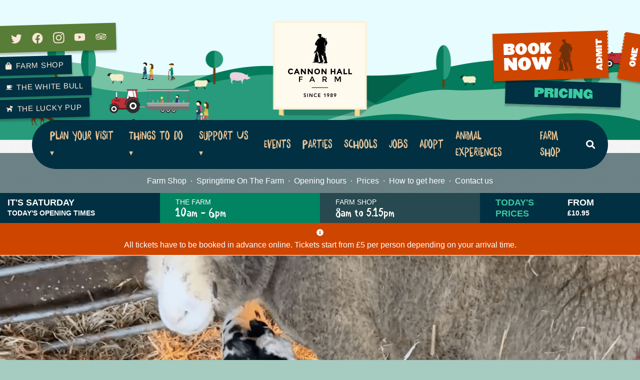

--- FILE ---
content_type: text/html; charset=UTF-8
request_url: https://www.cannonhallfarm.co.uk/video/lambing-season-is-underway/
body_size: 25539
content:
<!DOCTYPE html>
<html lang="en-US" class="no-js no-svg">
<head>
        		<!-- Google tag (gtag.js) -->
		<script async src="https://www.googletagmanager.com/gtag/js?id=AW-10777698546">
		</script>
		<script>
            window.dataLayer = window.dataLayer || [];
            function gtag(){dataLayer.push(arguments);}
            gtag('js', new Date());

            gtag('config', 'AW-10777698546');
		</script>
    
	        <!-- Google tag (gtag.js) --> <script async src="https://www.googletagmanager.com/gtag/js?id=G-ZDBXLDXVY2"></script> <script>   window.dataLayer = window.dataLayer || [];   function gtag(){dataLayer.push(arguments);}   gtag('js', new Date());   gtag('config', 'G-ZDBXLDXVY2'); </script>
	
    <meta charset="UTF-8">
    <meta name="viewport" content="width=device-width, initial-scale=1">
    <link rel="profile" href="https://gmpg.org/xfn/11">

    <!-- generics -->
    <link rel="icon" href="https://www.cannonhallfarm.co.uk/app/themes/cannonhallfarm/assets/images/icons/favicon-32.png" sizes="32x32">
    <link rel="icon" href="https://www.cannonhallfarm.co.uk/app/themes/cannonhallfarm/assets/images/icons/favicon-57.png" sizes="57x57">
    <link rel="icon" href="https://www.cannonhallfarm.co.uk/app/themes/cannonhallfarm/assets/images/icons/favicon-76.png" sizes="76x76">
    <link rel="icon" href="https://www.cannonhallfarm.co.uk/app/themes/cannonhallfarm/assets/images/icons/favicon-96.png" sizes="96x96">
    <link rel="icon" href="https://www.cannonhallfarm.co.uk/app/themes/cannonhallfarm/assets/images/icons/favicon-128.png" sizes="128x128">
    <link rel="icon" href="https://www.cannonhallfarm.co.uk/app/themes/cannonhallfarm/assets/images/icons/favicon-192.png" sizes="192x192">
    <link rel="icon" href="https://www.cannonhallfarm.co.uk/app/themes/cannonhallfarm/assets/images/icons/favicon-228.png" sizes="228x228">

    <!-- Android -->
    <link rel="shortcut icon" sizes="196x196" href="https://www.cannonhallfarm.co.uk/app/themes/cannonhallfarm/assets/images/icons/favicon-196.png">
    <meta name="theme-color" content="#003042">

    <!-- iOS -->
    <link rel="apple-touch-icon" href="https://www.cannonhallfarm.co.uk/app/themes/cannonhallfarm/assets/images/icons/favicon-120.png" sizes="120x120">
    <link rel="apple-touch-icon" href="https://www.cannonhallfarm.co.uk/app/themes/cannonhallfarm/assets/images/icons/favicon-152.png" sizes="152x152">
    <link rel="apple-touch-icon" href="https://www.cannonhallfarm.co.uk/app/themes/cannonhallfarm/assets/images/icons/favicon-180.png" sizes="180x180">

    <!-- Windows 8 IE 10-->
    <meta name="msapplication-TileColor" content="#FFFFFF">
    <meta name="msapplication-TileImage" content="https://www.cannonhallfarm.co.uk/app/themes/cannonhallfarm/assets/images/icons/favicon-144.png">

    <!-- Windows 8.1 IE11 and above -->
    <meta name="msapplication-config" content="https://www.cannonhallfarm.co.uk/app/themes/cannonhallfarm/assets/images/icons/browserconfig.xml" />

    <meta property="og:image" content="https://www.cannonhallfarm.co.uk/app/themes/cannonhallfarm/assets/images/og-image.png" />
    <link data-minify="1" rel="stylesheet" type="text/css" href="https://www.cannonhallfarm.co.uk/app/cache/min/1/7395052/7737612/css/fonts.css?ver=1756721415" />

    <title>Lambing season is underway ! | Cannon Hall Farm</title>
<script data-minify="1" id="cookieyes" type="text/javascript" src="https://www.cannonhallfarm.co.uk/app/cache/min/1/client_data/34e15717d47a25caee01790e/script.js?ver=1756721415"></script>
<!-- Google Tag Manager for WordPress by gtm4wp.com -->
<script data-cfasync="false" data-pagespeed-no-defer>
	var gtm4wp_datalayer_name = "dataLayer";
	var dataLayer = dataLayer || [];
</script>
<!-- End Google Tag Manager for WordPress by gtm4wp.com -->
<!-- The SEO Framework by Sybre Waaijer -->
<link rel="canonical" href="https://www.cannonhallfarm.co.uk/video/lambing-season-is-underway/" />
<meta name="description" content="We are checking in to the roundhouse maternity unit on all our first-time lambers who are doing an amazing job with all their new arrivals." />
<meta property="og:type" content="article" />
<meta property="og:locale" content="en_US" />
<meta property="og:site_name" content="Cannon Hall Farm" />
<meta property="og:title" content="Lambing season is underway ! | Cannon Hall Farm" />
<meta property="og:description" content="We are checking in to the roundhouse maternity unit on all our first-time lambers who are doing an amazing job with all their new arrivals. What have our farmers been doing to make sure the lambs keep…" />
<meta property="og:url" content="https://www.cannonhallfarm.co.uk/video/lambing-season-is-underway/" />
<meta property="og:image" content="https://www.cannonhallfarm.co.uk/app/uploads/2024/01/Screenshot-2024-01-16-at-14.44.11.png" />
<meta property="og:image:width" content="1808" />
<meta property="og:image:height" content="1396" />
<meta property="article:published_time" content="2024-01-19T14:45:24+00:00" />
<meta property="article:modified_time" content="2024-01-16T14:50:23+00:00" />
<meta name="twitter:card" content="summary_large_image" />
<meta name="twitter:title" content="Lambing season is underway ! | Cannon Hall Farm" />
<meta name="twitter:description" content="We are checking in to the roundhouse maternity unit on all our first-time lambers who are doing an amazing job with all their new arrivals. What have our farmers been doing to make sure the lambs keep…" />
<meta name="twitter:image" content="https://www.cannonhallfarm.co.uk/app/uploads/2024/01/Screenshot-2024-01-16-at-14.44.11.png" />
<script type="application/ld+json">{"@context":"https://schema.org","@graph":[{"@type":"WebSite","@id":"https://www.cannonhallfarm.co.uk/#/schema/WebSite","url":"https://www.cannonhallfarm.co.uk/","name":"Cannon Hall Farm","description":"The Perfect Family Day Out","inLanguage":"en-US","potentialAction":{"@type":"SearchAction","target":{"@type":"EntryPoint","urlTemplate":"https://www.cannonhallfarm.co.uk/search/{search_term_string}/"},"query-input":"required name=search_term_string"},"publisher":{"@type":"Organization","@id":"https://www.cannonhallfarm.co.uk/#/schema/Organization","name":"Cannon Hall Farm","url":"https://www.cannonhallfarm.co.uk/"}},{"@type":"WebPage","@id":"https://www.cannonhallfarm.co.uk/video/lambing-season-is-underway/","url":"https://www.cannonhallfarm.co.uk/video/lambing-season-is-underway/","name":"Lambing season is underway ! | Cannon Hall Farm","description":"We are checking in to the roundhouse maternity unit on all our first-time lambers who are doing an amazing job with all their new arrivals.","inLanguage":"en-US","isPartOf":{"@id":"https://www.cannonhallfarm.co.uk/#/schema/WebSite"},"breadcrumb":{"@type":"BreadcrumbList","@id":"https://www.cannonhallfarm.co.uk/#/schema/BreadcrumbList","itemListElement":[{"@type":"ListItem","position":1,"item":"https://www.cannonhallfarm.co.uk/","name":"Cannon Hall Farm"},{"@type":"ListItem","position":2,"item":"https://www.cannonhallfarm.co.uk/video/","name":"Archives: Video"},{"@type":"ListItem","position":3,"item":"https://www.cannonhallfarm.co.uk/video-type/animals-and-farmers/","name":"Video Type: Animals and Farmers"},{"@type":"ListItem","position":4,"name":"Lambing season is underway !"}]},"potentialAction":{"@type":"ReadAction","target":"https://www.cannonhallfarm.co.uk/video/lambing-season-is-underway/"},"datePublished":"2024-01-19T14:45:24+00:00","dateModified":"2024-01-16T14:50:23+00:00","author":{"@type":"Person","@id":"https://www.cannonhallfarm.co.uk/#/schema/Person/abed641fa6eed90fcee650d106338eed","name":"Nicky Hyde"}}]}</script>
<!-- / The SEO Framework by Sybre Waaijer | 8.28ms meta | 0.84ms boot -->


<link rel="alternate" title="oEmbed (JSON)" type="application/json+oembed" href="https://www.cannonhallfarm.co.uk/wp-json/oembed/1.0/embed?url=https%3A%2F%2Fwww.cannonhallfarm.co.uk%2Fvideo%2Flambing-season-is-underway%2F" />
<link rel="alternate" title="oEmbed (XML)" type="text/xml+oembed" href="https://www.cannonhallfarm.co.uk/wp-json/oembed/1.0/embed?url=https%3A%2F%2Fwww.cannonhallfarm.co.uk%2Fvideo%2Flambing-season-is-underway%2F&#038;format=xml" />
<style id='wp-img-auto-sizes-contain-inline-css' type='text/css'>
img:is([sizes=auto i],[sizes^="auto," i]){contain-intrinsic-size:3000px 1500px}
/*# sourceURL=wp-img-auto-sizes-contain-inline-css */
</style>
<style id='wp-emoji-styles-inline-css' type='text/css'>

	img.wp-smiley, img.emoji {
		display: inline !important;
		border: none !important;
		box-shadow: none !important;
		height: 1em !important;
		width: 1em !important;
		margin: 0 0.07em !important;
		vertical-align: -0.1em !important;
		background: none !important;
		padding: 0 !important;
	}
/*# sourceURL=wp-emoji-styles-inline-css */
</style>
<style id='wp-block-library-inline-css' type='text/css'>
:root{--wp-block-synced-color:#7a00df;--wp-block-synced-color--rgb:122,0,223;--wp-bound-block-color:var(--wp-block-synced-color);--wp-editor-canvas-background:#ddd;--wp-admin-theme-color:#007cba;--wp-admin-theme-color--rgb:0,124,186;--wp-admin-theme-color-darker-10:#006ba1;--wp-admin-theme-color-darker-10--rgb:0,107,160.5;--wp-admin-theme-color-darker-20:#005a87;--wp-admin-theme-color-darker-20--rgb:0,90,135;--wp-admin-border-width-focus:2px}@media (min-resolution:192dpi){:root{--wp-admin-border-width-focus:1.5px}}.wp-element-button{cursor:pointer}:root .has-very-light-gray-background-color{background-color:#eee}:root .has-very-dark-gray-background-color{background-color:#313131}:root .has-very-light-gray-color{color:#eee}:root .has-very-dark-gray-color{color:#313131}:root .has-vivid-green-cyan-to-vivid-cyan-blue-gradient-background{background:linear-gradient(135deg,#00d084,#0693e3)}:root .has-purple-crush-gradient-background{background:linear-gradient(135deg,#34e2e4,#4721fb 50%,#ab1dfe)}:root .has-hazy-dawn-gradient-background{background:linear-gradient(135deg,#faaca8,#dad0ec)}:root .has-subdued-olive-gradient-background{background:linear-gradient(135deg,#fafae1,#67a671)}:root .has-atomic-cream-gradient-background{background:linear-gradient(135deg,#fdd79a,#004a59)}:root .has-nightshade-gradient-background{background:linear-gradient(135deg,#330968,#31cdcf)}:root .has-midnight-gradient-background{background:linear-gradient(135deg,#020381,#2874fc)}:root{--wp--preset--font-size--normal:16px;--wp--preset--font-size--huge:42px}.has-regular-font-size{font-size:1em}.has-larger-font-size{font-size:2.625em}.has-normal-font-size{font-size:var(--wp--preset--font-size--normal)}.has-huge-font-size{font-size:var(--wp--preset--font-size--huge)}.has-text-align-center{text-align:center}.has-text-align-left{text-align:left}.has-text-align-right{text-align:right}.has-fit-text{white-space:nowrap!important}#end-resizable-editor-section{display:none}.aligncenter{clear:both}.items-justified-left{justify-content:flex-start}.items-justified-center{justify-content:center}.items-justified-right{justify-content:flex-end}.items-justified-space-between{justify-content:space-between}.screen-reader-text{border:0;clip-path:inset(50%);height:1px;margin:-1px;overflow:hidden;padding:0;position:absolute;width:1px;word-wrap:normal!important}.screen-reader-text:focus{background-color:#ddd;clip-path:none;color:#444;display:block;font-size:1em;height:auto;left:5px;line-height:normal;padding:15px 23px 14px;text-decoration:none;top:5px;width:auto;z-index:100000}html :where(.has-border-color){border-style:solid}html :where([style*=border-top-color]){border-top-style:solid}html :where([style*=border-right-color]){border-right-style:solid}html :where([style*=border-bottom-color]){border-bottom-style:solid}html :where([style*=border-left-color]){border-left-style:solid}html :where([style*=border-width]){border-style:solid}html :where([style*=border-top-width]){border-top-style:solid}html :where([style*=border-right-width]){border-right-style:solid}html :where([style*=border-bottom-width]){border-bottom-style:solid}html :where([style*=border-left-width]){border-left-style:solid}html :where(img[class*=wp-image-]){height:auto;max-width:100%}:where(figure){margin:0 0 1em}html :where(.is-position-sticky){--wp-admin--admin-bar--position-offset:var(--wp-admin--admin-bar--height,0px)}@media screen and (max-width:600px){html :where(.is-position-sticky){--wp-admin--admin-bar--position-offset:0px}}

/*# sourceURL=wp-block-library-inline-css */
</style><style id='wp-block-embed-inline-css' type='text/css'>
.wp-block-embed.alignleft,.wp-block-embed.alignright,.wp-block[data-align=left]>[data-type="core/embed"],.wp-block[data-align=right]>[data-type="core/embed"]{max-width:360px;width:100%}.wp-block-embed.alignleft .wp-block-embed__wrapper,.wp-block-embed.alignright .wp-block-embed__wrapper,.wp-block[data-align=left]>[data-type="core/embed"] .wp-block-embed__wrapper,.wp-block[data-align=right]>[data-type="core/embed"] .wp-block-embed__wrapper{min-width:280px}.wp-block-cover .wp-block-embed{min-height:240px;min-width:320px}.wp-block-embed{overflow-wrap:break-word}.wp-block-embed :where(figcaption){margin-bottom:1em;margin-top:.5em}.wp-block-embed iframe{max-width:100%}.wp-block-embed__wrapper{position:relative}.wp-embed-responsive .wp-has-aspect-ratio .wp-block-embed__wrapper:before{content:"";display:block;padding-top:50%}.wp-embed-responsive .wp-has-aspect-ratio iframe{bottom:0;height:100%;left:0;position:absolute;right:0;top:0;width:100%}.wp-embed-responsive .wp-embed-aspect-21-9 .wp-block-embed__wrapper:before{padding-top:42.85%}.wp-embed-responsive .wp-embed-aspect-18-9 .wp-block-embed__wrapper:before{padding-top:50%}.wp-embed-responsive .wp-embed-aspect-16-9 .wp-block-embed__wrapper:before{padding-top:56.25%}.wp-embed-responsive .wp-embed-aspect-4-3 .wp-block-embed__wrapper:before{padding-top:75%}.wp-embed-responsive .wp-embed-aspect-1-1 .wp-block-embed__wrapper:before{padding-top:100%}.wp-embed-responsive .wp-embed-aspect-9-16 .wp-block-embed__wrapper:before{padding-top:177.77%}.wp-embed-responsive .wp-embed-aspect-1-2 .wp-block-embed__wrapper:before{padding-top:200%}
/*# sourceURL=https://www.cannonhallfarm.co.uk/wp/wp-includes/blocks/embed/style.min.css */
</style>
<style id='wp-block-paragraph-inline-css' type='text/css'>
.is-small-text{font-size:.875em}.is-regular-text{font-size:1em}.is-large-text{font-size:2.25em}.is-larger-text{font-size:3em}.has-drop-cap:not(:focus):first-letter{float:left;font-size:8.4em;font-style:normal;font-weight:100;line-height:.68;margin:.05em .1em 0 0;text-transform:uppercase}body.rtl .has-drop-cap:not(:focus):first-letter{float:none;margin-left:.1em}p.has-drop-cap.has-background{overflow:hidden}:root :where(p.has-background){padding:1.25em 2.375em}:where(p.has-text-color:not(.has-link-color)) a{color:inherit}p.has-text-align-left[style*="writing-mode:vertical-lr"],p.has-text-align-right[style*="writing-mode:vertical-rl"]{rotate:180deg}
/*# sourceURL=https://www.cannonhallfarm.co.uk/wp/wp-includes/blocks/paragraph/style.min.css */
</style>
<style id='global-styles-inline-css' type='text/css'>
:root{--wp--preset--aspect-ratio--square: 1;--wp--preset--aspect-ratio--4-3: 4/3;--wp--preset--aspect-ratio--3-4: 3/4;--wp--preset--aspect-ratio--3-2: 3/2;--wp--preset--aspect-ratio--2-3: 2/3;--wp--preset--aspect-ratio--16-9: 16/9;--wp--preset--aspect-ratio--9-16: 9/16;--wp--preset--color--black: #000000;--wp--preset--color--cyan-bluish-gray: #abb8c3;--wp--preset--color--white: #ffffff;--wp--preset--color--pale-pink: #f78da7;--wp--preset--color--vivid-red: #cf2e2e;--wp--preset--color--luminous-vivid-orange: #ff6900;--wp--preset--color--luminous-vivid-amber: #fcb900;--wp--preset--color--light-green-cyan: #7bdcb5;--wp--preset--color--vivid-green-cyan: #00d084;--wp--preset--color--pale-cyan-blue: #8ed1fc;--wp--preset--color--vivid-cyan-blue: #0693e3;--wp--preset--color--vivid-purple: #9b51e0;--wp--preset--gradient--vivid-cyan-blue-to-vivid-purple: linear-gradient(135deg,rgb(6,147,227) 0%,rgb(155,81,224) 100%);--wp--preset--gradient--light-green-cyan-to-vivid-green-cyan: linear-gradient(135deg,rgb(122,220,180) 0%,rgb(0,208,130) 100%);--wp--preset--gradient--luminous-vivid-amber-to-luminous-vivid-orange: linear-gradient(135deg,rgb(252,185,0) 0%,rgb(255,105,0) 100%);--wp--preset--gradient--luminous-vivid-orange-to-vivid-red: linear-gradient(135deg,rgb(255,105,0) 0%,rgb(207,46,46) 100%);--wp--preset--gradient--very-light-gray-to-cyan-bluish-gray: linear-gradient(135deg,rgb(238,238,238) 0%,rgb(169,184,195) 100%);--wp--preset--gradient--cool-to-warm-spectrum: linear-gradient(135deg,rgb(74,234,220) 0%,rgb(151,120,209) 20%,rgb(207,42,186) 40%,rgb(238,44,130) 60%,rgb(251,105,98) 80%,rgb(254,248,76) 100%);--wp--preset--gradient--blush-light-purple: linear-gradient(135deg,rgb(255,206,236) 0%,rgb(152,150,240) 100%);--wp--preset--gradient--blush-bordeaux: linear-gradient(135deg,rgb(254,205,165) 0%,rgb(254,45,45) 50%,rgb(107,0,62) 100%);--wp--preset--gradient--luminous-dusk: linear-gradient(135deg,rgb(255,203,112) 0%,rgb(199,81,192) 50%,rgb(65,88,208) 100%);--wp--preset--gradient--pale-ocean: linear-gradient(135deg,rgb(255,245,203) 0%,rgb(182,227,212) 50%,rgb(51,167,181) 100%);--wp--preset--gradient--electric-grass: linear-gradient(135deg,rgb(202,248,128) 0%,rgb(113,206,126) 100%);--wp--preset--gradient--midnight: linear-gradient(135deg,rgb(2,3,129) 0%,rgb(40,116,252) 100%);--wp--preset--font-size--small: 13px;--wp--preset--font-size--medium: 20px;--wp--preset--font-size--large: 36px;--wp--preset--font-size--x-large: 42px;--wp--preset--spacing--20: 0.44rem;--wp--preset--spacing--30: 0.67rem;--wp--preset--spacing--40: 1rem;--wp--preset--spacing--50: 1.5rem;--wp--preset--spacing--60: 2.25rem;--wp--preset--spacing--70: 3.38rem;--wp--preset--spacing--80: 5.06rem;--wp--preset--shadow--natural: 6px 6px 9px rgba(0, 0, 0, 0.2);--wp--preset--shadow--deep: 12px 12px 50px rgba(0, 0, 0, 0.4);--wp--preset--shadow--sharp: 6px 6px 0px rgba(0, 0, 0, 0.2);--wp--preset--shadow--outlined: 6px 6px 0px -3px rgb(255, 255, 255), 6px 6px rgb(0, 0, 0);--wp--preset--shadow--crisp: 6px 6px 0px rgb(0, 0, 0);}:where(.is-layout-flex){gap: 0.5em;}:where(.is-layout-grid){gap: 0.5em;}body .is-layout-flex{display: flex;}.is-layout-flex{flex-wrap: wrap;align-items: center;}.is-layout-flex > :is(*, div){margin: 0;}body .is-layout-grid{display: grid;}.is-layout-grid > :is(*, div){margin: 0;}:where(.wp-block-columns.is-layout-flex){gap: 2em;}:where(.wp-block-columns.is-layout-grid){gap: 2em;}:where(.wp-block-post-template.is-layout-flex){gap: 1.25em;}:where(.wp-block-post-template.is-layout-grid){gap: 1.25em;}.has-black-color{color: var(--wp--preset--color--black) !important;}.has-cyan-bluish-gray-color{color: var(--wp--preset--color--cyan-bluish-gray) !important;}.has-white-color{color: var(--wp--preset--color--white) !important;}.has-pale-pink-color{color: var(--wp--preset--color--pale-pink) !important;}.has-vivid-red-color{color: var(--wp--preset--color--vivid-red) !important;}.has-luminous-vivid-orange-color{color: var(--wp--preset--color--luminous-vivid-orange) !important;}.has-luminous-vivid-amber-color{color: var(--wp--preset--color--luminous-vivid-amber) !important;}.has-light-green-cyan-color{color: var(--wp--preset--color--light-green-cyan) !important;}.has-vivid-green-cyan-color{color: var(--wp--preset--color--vivid-green-cyan) !important;}.has-pale-cyan-blue-color{color: var(--wp--preset--color--pale-cyan-blue) !important;}.has-vivid-cyan-blue-color{color: var(--wp--preset--color--vivid-cyan-blue) !important;}.has-vivid-purple-color{color: var(--wp--preset--color--vivid-purple) !important;}.has-black-background-color{background-color: var(--wp--preset--color--black) !important;}.has-cyan-bluish-gray-background-color{background-color: var(--wp--preset--color--cyan-bluish-gray) !important;}.has-white-background-color{background-color: var(--wp--preset--color--white) !important;}.has-pale-pink-background-color{background-color: var(--wp--preset--color--pale-pink) !important;}.has-vivid-red-background-color{background-color: var(--wp--preset--color--vivid-red) !important;}.has-luminous-vivid-orange-background-color{background-color: var(--wp--preset--color--luminous-vivid-orange) !important;}.has-luminous-vivid-amber-background-color{background-color: var(--wp--preset--color--luminous-vivid-amber) !important;}.has-light-green-cyan-background-color{background-color: var(--wp--preset--color--light-green-cyan) !important;}.has-vivid-green-cyan-background-color{background-color: var(--wp--preset--color--vivid-green-cyan) !important;}.has-pale-cyan-blue-background-color{background-color: var(--wp--preset--color--pale-cyan-blue) !important;}.has-vivid-cyan-blue-background-color{background-color: var(--wp--preset--color--vivid-cyan-blue) !important;}.has-vivid-purple-background-color{background-color: var(--wp--preset--color--vivid-purple) !important;}.has-black-border-color{border-color: var(--wp--preset--color--black) !important;}.has-cyan-bluish-gray-border-color{border-color: var(--wp--preset--color--cyan-bluish-gray) !important;}.has-white-border-color{border-color: var(--wp--preset--color--white) !important;}.has-pale-pink-border-color{border-color: var(--wp--preset--color--pale-pink) !important;}.has-vivid-red-border-color{border-color: var(--wp--preset--color--vivid-red) !important;}.has-luminous-vivid-orange-border-color{border-color: var(--wp--preset--color--luminous-vivid-orange) !important;}.has-luminous-vivid-amber-border-color{border-color: var(--wp--preset--color--luminous-vivid-amber) !important;}.has-light-green-cyan-border-color{border-color: var(--wp--preset--color--light-green-cyan) !important;}.has-vivid-green-cyan-border-color{border-color: var(--wp--preset--color--vivid-green-cyan) !important;}.has-pale-cyan-blue-border-color{border-color: var(--wp--preset--color--pale-cyan-blue) !important;}.has-vivid-cyan-blue-border-color{border-color: var(--wp--preset--color--vivid-cyan-blue) !important;}.has-vivid-purple-border-color{border-color: var(--wp--preset--color--vivid-purple) !important;}.has-vivid-cyan-blue-to-vivid-purple-gradient-background{background: var(--wp--preset--gradient--vivid-cyan-blue-to-vivid-purple) !important;}.has-light-green-cyan-to-vivid-green-cyan-gradient-background{background: var(--wp--preset--gradient--light-green-cyan-to-vivid-green-cyan) !important;}.has-luminous-vivid-amber-to-luminous-vivid-orange-gradient-background{background: var(--wp--preset--gradient--luminous-vivid-amber-to-luminous-vivid-orange) !important;}.has-luminous-vivid-orange-to-vivid-red-gradient-background{background: var(--wp--preset--gradient--luminous-vivid-orange-to-vivid-red) !important;}.has-very-light-gray-to-cyan-bluish-gray-gradient-background{background: var(--wp--preset--gradient--very-light-gray-to-cyan-bluish-gray) !important;}.has-cool-to-warm-spectrum-gradient-background{background: var(--wp--preset--gradient--cool-to-warm-spectrum) !important;}.has-blush-light-purple-gradient-background{background: var(--wp--preset--gradient--blush-light-purple) !important;}.has-blush-bordeaux-gradient-background{background: var(--wp--preset--gradient--blush-bordeaux) !important;}.has-luminous-dusk-gradient-background{background: var(--wp--preset--gradient--luminous-dusk) !important;}.has-pale-ocean-gradient-background{background: var(--wp--preset--gradient--pale-ocean) !important;}.has-electric-grass-gradient-background{background: var(--wp--preset--gradient--electric-grass) !important;}.has-midnight-gradient-background{background: var(--wp--preset--gradient--midnight) !important;}.has-small-font-size{font-size: var(--wp--preset--font-size--small) !important;}.has-medium-font-size{font-size: var(--wp--preset--font-size--medium) !important;}.has-large-font-size{font-size: var(--wp--preset--font-size--large) !important;}.has-x-large-font-size{font-size: var(--wp--preset--font-size--x-large) !important;}
/*# sourceURL=global-styles-inline-css */
</style>

<style id='classic-theme-styles-inline-css' type='text/css'>
/*! This file is auto-generated */
.wp-block-button__link{color:#fff;background-color:#32373c;border-radius:9999px;box-shadow:none;text-decoration:none;padding:calc(.667em + 2px) calc(1.333em + 2px);font-size:1.125em}.wp-block-file__button{background:#32373c;color:#fff;text-decoration:none}
/*# sourceURL=/wp-includes/css/classic-themes.min.css */
</style>
<link data-minify="1" rel='stylesheet' id='coblocks-extensions-css' href='https://www.cannonhallfarm.co.uk/app/cache/min/1/app/plugins/coblocks/dist/style-coblocks-extensions.css?ver=1756721415' type='text/css' media='all' />
<link data-minify="1" rel='stylesheet' id='coblocks-animation-css' href='https://www.cannonhallfarm.co.uk/app/cache/min/1/app/plugins/coblocks/dist/style-coblocks-animation.css?ver=1756721415' type='text/css' media='all' />
<link data-minify="1" rel='stylesheet' id='gd-social-sharing-style-css' href='https://www.cannonhallfarm.co.uk/app/cache/min/1/app/plugins/gd-social-sharing/assets/css/sharing_buttons.css?ver=1756721415' type='text/css' media='all' />
<link rel='stylesheet' id='wp-components-css' href='https://www.cannonhallfarm.co.uk/wp/wp-includes/css/dist/components/style.min.css?ver=6.9' type='text/css' media='all' />
<link data-minify="1" rel='stylesheet' id='godaddy-styles-css' href='https://www.cannonhallfarm.co.uk/app/cache/min/1/app/plugins/coblocks/includes/Dependencies/GoDaddy/Styles/build/latest.css?ver=1756721415' type='text/css' media='all' />
<link data-minify="1" rel='stylesheet' id='theme-main-css' href='https://www.cannonhallfarm.co.uk/app/cache/min/1/app/themes/cannonhallfarm/dist/styles/main.ba02a850.css?ver=1756721415' type='text/css' media='all' />
<link data-minify="1" rel='stylesheet' id='theme-specific-css' href='https://www.cannonhallfarm.co.uk/app/cache/min/1/app/themes/cannonhallfarm/dist/styles/single.a1d45657.css?ver=1756721415' type='text/css' media='all' />
<script type="text/javascript" src="https://www.cannonhallfarm.co.uk/wp/wp-includes/js/jquery/jquery.min.js?ver=3.7.1" id="jquery-core-js"></script>
<script type="text/javascript" src="https://www.cannonhallfarm.co.uk/wp/wp-includes/js/jquery/jquery-migrate.min.js?ver=3.4.1" id="jquery-migrate-js"></script>
<link rel="https://api.w.org/" href="https://www.cannonhallfarm.co.uk/wp-json/" /><link rel="alternate" title="JSON" type="application/json" href="https://www.cannonhallfarm.co.uk/wp-json/wp/v2/video/13912" /><link rel="EditURI" type="application/rsd+xml" title="RSD" href="https://www.cannonhallfarm.co.uk/wp/xmlrpc.php?rsd" />

<!-- Google Tag Manager for WordPress by gtm4wp.com -->
<!-- GTM Container placement set to off -->
<script data-cfasync="false" data-pagespeed-no-defer>
	var dataLayer_content = {"pagePostType":"video","pagePostType2":"single-video","pagePostAuthor":"Nicky Hyde"};
	dataLayer.push( dataLayer_content );
</script>
<script data-cfasync="false" data-pagespeed-no-defer>
	console.warn && console.warn("[GTM4WP] Google Tag Manager container code placement set to OFF !!!");
	console.warn && console.warn("[GTM4WP] Data layer codes are active but GTM container must be loaded using custom coding !!!");
</script>
<!-- End Google Tag Manager for WordPress by gtm4wp.com --><noscript><style id="rocket-lazyload-nojs-css">.rll-youtube-player, [data-lazy-src]{display:none !important;}</style></noscript><meta name="generator" content="WP Rocket 3.20.2" data-wpr-features="wpr_minify_js wpr_lazyload_images wpr_minify_css wpr_preload_links wpr_desktop" /></head>

<body class="wp-singular video-template-default single single-video postid-13912 wp-embed-responsive wp-theme-cannonhallfarm lambing-season-is-underway">
    
    <nav id="menu" class="d-lg-none" style="display: none;">
        <div class="p-4">
    <div class="w-50 mb-4 logo mx-auto">
        <img src="data:image/svg+xml,%3Csvg%20xmlns='http://www.w3.org/2000/svg'%20viewBox='0%200%2097%2096'%3E%3C/svg%3E" alt="Cannon Hall Farm logo" role="presentation" width="97" height="96" data-lazy-src="https://www.cannonhallfarm.co.uk/app/themes/cannonhallfarm/assets/images/logo-white.svg"><noscript><img src="https://www.cannonhallfarm.co.uk/app/themes/cannonhallfarm/assets/images/logo-white.svg" alt="Cannon Hall Farm logo" role="presentation" width="97" height="96"></noscript>
    </div>
    <form role="search" method="get" id="searchform-mobile" class="searchform mb-4 position-relative" action="/">
        <input type="text" id="s-m" name="s" class="p-2 pl-3 d-block w-100" placeholder="Search site" />
        <button type="submit" class="submit-btn"><img class="svg-inline--fa fa-search fa-w-16" src="data:image/svg+xml,%3Csvg%20xmlns='http://www.w3.org/2000/svg'%20viewBox='0%200%200%200'%3E%3C/svg%3E" alt="Search" data-lazy-src="https://www.cannonhallfarm.co.uk/app/themes/cannonhallfarm/assets/images/icons/search-grey.svg"><noscript><img class="svg-inline--fa fa-search fa-w-16" src="https://www.cannonhallfarm.co.uk/app/themes/cannonhallfarm/assets/images/icons/search-grey.svg" alt="Search"></noscript></button>
    </form>
    <ul id="menu-primary-navigation" class="mobile-nav list-unstyled mb-4"><li id="menu-item-90" class="dropdown menu-item menu-item-type-post_type menu-item-object-page menu-item-has-children nav-item d-block text-left menu-item-90"><a href="https://www.cannonhallfarm.co.uk/plan-your-visit/" class="py-1 text-decoration-none d-block">Plan your visit</a>
<ul class="sub-menu">
	<li id="menu-item-96" class="dropdown-item menu-item menu-item-type-post_type menu-item-object-page nav-item d-block text-left menu-item-96"><a href="https://www.cannonhallfarm.co.uk/plan-your-visit/prices/" class="py-1 text-decoration-none d-block">Prices + Booking Tickets</a></li>
	<li id="menu-item-10830" class="dropdown-item menu-item menu-item-type-post_type menu-item-object-page nav-item d-block text-left menu-item-10830"><a href="https://www.cannonhallfarm.co.uk/promotional-bookings/" class="py-1 text-decoration-none d-block">Concessions</a></li>
	<li id="menu-item-10600" class="dropdown-item menu-item menu-item-type-post_type menu-item-object-page nav-item d-block text-left menu-item-10600"><a href="https://www.cannonhallfarm.co.uk/visitor-information/" class="py-1 text-decoration-none d-block">Visitor Information</a></li>
	<li id="menu-item-12527" class="dropdown-item menu-item menu-item-type-post_type menu-item-object-post nav-item d-block text-left menu-item-12527"><a href="https://www.cannonhallfarm.co.uk/hire-a-mobility-scooter/" class="py-1 text-decoration-none d-block">Hire A Mobility Scooter!</a></li>
	<li id="menu-item-10604" class="dropdown-item menu-item menu-item-type-post_type menu-item-object-post nav-item d-block text-left menu-item-10604"><a href="https://www.cannonhallfarm.co.uk/bulk-ticket-offer/" class="py-1 text-decoration-none d-block">Bulk Passes</a></li>
	<li id="menu-item-95" class="dropdown-item menu-item menu-item-type-post_type menu-item-object-page nav-item d-block text-left menu-item-95"><a href="https://www.cannonhallfarm.co.uk/plan-your-visit/opening-hours/" class="py-1 text-decoration-none d-block">Opening hours</a></li>
	<li id="menu-item-11718" class="dropdown-item menu-item menu-item-type-post_type menu-item-object-page nav-item d-block text-left menu-item-11718"><a href="https://www.cannonhallfarm.co.uk/mill-spring-holiday-cottage/" class="py-1 text-decoration-none d-block">Mill Spring Holiday Cottage</a></li>
	<li id="menu-item-94" class="dropdown-item menu-item menu-item-type-post_type menu-item-object-page nav-item d-block text-left menu-item-94"><a href="https://www.cannonhallfarm.co.uk/plan-your-visit/farm-map/" class="py-1 text-decoration-none d-block">Farm map</a></li>
	<li id="menu-item-93" class="dropdown-item menu-item menu-item-type-post_type menu-item-object-page nav-item d-block text-left menu-item-93"><a href="https://www.cannonhallfarm.co.uk/plan-your-visit/directions-to-the-farm/" class="py-1 text-decoration-none d-block">Directions to the farm</a></li>
</ul>
</li>
<li id="menu-item-97" class="dropdown menu-item menu-item-type-post_type menu-item-object-page menu-item-has-children nav-item d-block text-left menu-item-97"><a href="https://www.cannonhallfarm.co.uk/things-to-do/" class="py-1 text-decoration-none d-block">Things to do</a>
<ul class="sub-menu">
	<li id="menu-item-15765" class="dropdown-item menu-item menu-item-type-post_type menu-item-object-post nav-item d-block text-left menu-item-15765"><a href="https://www.cannonhallfarm.co.uk/nonna-mia-gelato-ice-cream-parlour/" class="py-1 text-decoration-none d-block">Ice Cream Parlour Now Open!</a></li>
	<li id="menu-item-12308" class="dropdown-item menu-item menu-item-type-custom menu-item-object-custom nav-item d-block text-left menu-item-12308"><a href="https://www.cannonhallfarm.co.uk/timetable/weekday/" class="py-1 text-decoration-none d-block">Weekday Activity Programme</a></li>
	<li id="menu-item-12307" class="dropdown-item menu-item menu-item-type-custom menu-item-object-custom nav-item d-block text-left menu-item-12307"><a href="https://www.cannonhallfarm.co.uk/timetable/weekend/" class="py-1 text-decoration-none d-block">Weekend Activity Programme</a></li>
	<li id="menu-item-101" class="dropdown-item menu-item menu-item-type-post_type menu-item-object-page nav-item d-block text-left menu-item-101"><a href="https://www.cannonhallfarm.co.uk/things-to-do/visit-the-farm/" class="py-1 text-decoration-none d-block">Visit the farm</a></li>
	<li id="menu-item-10616" class="dropdown-item menu-item menu-item-type-post_type menu-item-object-page nav-item d-block text-left menu-item-10616"><a href="https://www.cannonhallfarm.co.uk/things-to-do/hungry-llama-indoor-play-area/" class="py-1 text-decoration-none d-block">Hungry Llama Indoor Play</a></li>
	<li id="menu-item-10054" class="dropdown-item menu-item menu-item-type-post_type menu-item-object-page nav-item d-block text-left menu-item-10054"><a href="https://www.cannonhallfarm.co.uk/events/" class="py-1 text-decoration-none d-block">Events</a></li>
	<li id="menu-item-100" class="dropdown-item dropdown menu-item menu-item-type-post_type menu-item-object-page nav-item d-block text-left menu-item-100"><a href="https://www.cannonhallfarm.co.uk/things-to-do/cannon-hall-farm-shop/" class="py-1 text-decoration-none d-block">Cannon Hall Farm Shop</a></li>
	<li id="menu-item-161" class="dropdown-item menu-item menu-item-type-post_type menu-item-object-page nav-item d-block text-left menu-item-161"><a href="https://www.cannonhallfarm.co.uk/tv/" class="py-1 text-decoration-none d-block">Watch Our Videos</a></li>
	<li id="menu-item-98" class="dropdown-item menu-item menu-item-type-post_type menu-item-object-page nav-item d-block text-left menu-item-98"><a href="https://www.cannonhallfarm.co.uk/things-to-do/adventure-playground/" class="py-1 text-decoration-none d-block">Adventure Playground</a></li>
	<li id="menu-item-99" class="dropdown-item menu-item menu-item-type-post_type menu-item-object-page nav-item d-block text-left menu-item-99"><a href="https://www.cannonhallfarm.co.uk/things-to-do/see-the-animals/" class="py-1 text-decoration-none d-block">See the animals</a></li>
	<li id="menu-item-7238" class="dropdown-item menu-item menu-item-type-post_type menu-item-object-page nav-item d-block text-left menu-item-7238"><a href="https://www.cannonhallfarm.co.uk/things-to-do/new-arrivals-at-the-farm/" class="py-1 text-decoration-none d-block">New Arrivals at the Farm!</a></li>
	<li id="menu-item-247" class="dropdown-item menu-item menu-item-type-post_type menu-item-object-page nav-item d-block text-left menu-item-247"><a href="https://www.cannonhallfarm.co.uk/things-to-do/reptile-house/" class="py-1 text-decoration-none d-block">Reptile House</a></li>
	<li id="menu-item-103" class="dropdown-item menu-item menu-item-type-post_type menu-item-object-page nav-item d-block text-left menu-item-103"><a href="https://www.cannonhallfarm.co.uk/things-to-do/the-lucky-pup/" class="py-1 text-decoration-none d-block">The Lucky Pup – Dog Friendly Cafe</a></li>
	<li id="menu-item-104" class="dropdown-item menu-item menu-item-type-post_type menu-item-object-page nav-item d-block text-left menu-item-104"><a href="https://www.cannonhallfarm.co.uk/things-to-do/the-toy-and-gift-shop/" class="py-1 text-decoration-none d-block">The Toy and Gift Shop</a></li>
	<li id="menu-item-105" class="dropdown-item dropdown menu-item menu-item-type-post_type menu-item-object-page nav-item d-block text-left menu-item-105"><a href="https://www.cannonhallfarm.co.uk/things-to-do/the-white-bull/" class="py-1 text-decoration-none d-block">The White Bull</a></li>
</ul>
</li>
<li id="menu-item-10607" class="dropdown menu-item menu-item-type-post_type menu-item-object-post menu-item-has-children nav-item d-block text-left menu-item-10607"><a href="https://www.cannonhallfarm.co.uk/become-a-supporter-for-extra-content/" class="py-1 text-decoration-none d-block">Support Us</a>
<ul class="sub-menu">
	<li id="menu-item-10622" class="dropdown-item menu-item menu-item-type-post_type menu-item-object-post nav-item d-block text-left menu-item-10622"><a href="https://www.cannonhallfarm.co.uk/become-a-supporter-for-extra-content/" class="py-1 text-decoration-none d-block">Become a Supporter For Extra Content!</a></li>
	<li id="menu-item-9385" class="dropdown-item menu-item menu-item-type-post_type menu-item-object-page nav-item d-block text-left menu-item-9385"><a href="https://www.cannonhallfarm.co.uk/adopt-an-animal/" class="py-1 text-decoration-none d-block">Adopt</a></li>
	<li id="menu-item-9275" class="dropdown-item menu-item menu-item-type-post_type menu-item-object-page nav-item d-block text-left menu-item-9275"><a href="https://www.cannonhallfarm.co.uk/official-merchandise/" class="py-1 text-decoration-none d-block">Online Shop</a></li>
	<li id="menu-item-10623" class="dropdown-item menu-item menu-item-type-post_type menu-item-object-post nav-item d-block text-left menu-item-10623"><a href="https://www.cannonhallfarm.co.uk/sunday-times-bestsellers/" class="py-1 text-decoration-none d-block">Buy our book!</a></li>
</ul>
</li>
<li id="menu-item-10702" class="menu-item menu-item-type-custom menu-item-object-custom nav-item d-block text-left menu-item-10702"><a href="https://www.cannonhallfarm.co.uk/events/" class="py-1 text-decoration-none d-block">Events</a></li>
<li id="menu-item-12524" class="menu-item menu-item-type-post_type menu-item-object-page nav-item d-block text-left menu-item-12524"><a href="https://www.cannonhallfarm.co.uk/birthday-parties/" class="py-1 text-decoration-none d-block">Parties</a></li>
<li id="menu-item-11274" class="menu-item menu-item-type-post_type menu-item-object-page nav-item d-block text-left menu-item-11274"><a href="https://www.cannonhallfarm.co.uk/schools-and-groups/" class="py-1 text-decoration-none d-block">Schools</a></li>
<li id="menu-item-11396" class="menu-item menu-item-type-post_type menu-item-object-page nav-item d-block text-left menu-item-11396"><a href="https://www.cannonhallfarm.co.uk/jobs/" class="py-1 text-decoration-none d-block">Jobs</a></li>
<li id="menu-item-13885" class="menu-item menu-item-type-post_type menu-item-object-page nav-item d-block text-left menu-item-13885"><a href="https://www.cannonhallfarm.co.uk/adopt-an-animal/" class="py-1 text-decoration-none d-block">Adopt</a></li>
<li id="menu-item-13953" class="menu-item menu-item-type-post_type menu-item-object-post nav-item d-block text-left menu-item-13953"><a href="https://www.cannonhallfarm.co.uk/vip-animal-experiences/" class="py-1 text-decoration-none d-block">Animal Experiences</a></li>
<li id="menu-item-15131" class="menu-item menu-item-type-post_type menu-item-object-page nav-item d-block text-left menu-item-15131"><a href="https://www.cannonhallfarm.co.uk/things-to-do/cannon-hall-farm-shop/" class="py-1 text-decoration-none d-block">Farm Shop</a></li>
</ul>
    <ul id="menu-secondary-navigation" class="list-unstyled mb-4"><li id="menu-item-111" class="menu-item menu-item-type-post_type menu-item-object-page nav-item d-block text-left menu-item-111"><a href="https://www.cannonhallfarm.co.uk/things-to-do/cannon-hall-farm-shop/" class="py-1 text-white text-decoration-none d-block">Farm Shop</a></li>
<li id="menu-item-112" class="menu-item menu-item-type-post_type menu-item-object-page nav-item d-block text-left menu-item-112"><a href="https://www.cannonhallfarm.co.uk/springtime-on-the-farm/" class="py-1 text-white text-decoration-none d-block">Springtime On The Farm</a></li>
<li id="menu-item-113" class="menu-item menu-item-type-post_type menu-item-object-page nav-item d-block text-left menu-item-113"><a href="https://www.cannonhallfarm.co.uk/plan-your-visit/opening-hours/" class="py-1 text-white text-decoration-none d-block">Opening hours</a></li>
<li id="menu-item-114" class="menu-item menu-item-type-post_type menu-item-object-page nav-item d-block text-left menu-item-114"><a href="https://www.cannonhallfarm.co.uk/plan-your-visit/prices/" class="py-1 text-white text-decoration-none d-block">Prices</a></li>
<li id="menu-item-115" class="menu-item menu-item-type-post_type menu-item-object-page nav-item d-block text-left menu-item-115"><a href="https://www.cannonhallfarm.co.uk/plan-your-visit/directions-to-the-farm/" class="py-1 text-white text-decoration-none d-block">How to get here</a></li>
<li id="menu-item-117" class="menu-item menu-item-type-post_type menu-item-object-page nav-item d-block text-left menu-item-117"><a href="https://www.cannonhallfarm.co.uk/contact-us/" class="py-1 text-white text-decoration-none d-block">Contact us</a></li>
</ul>
    <ul class="mb-4 list-unstyled attraction-links">
                    <li><a href="https://www.cannonhallfarm.co.uk/things-to-do/the-white-bull/" class="mb-2">The White Bull</a></li>
        
                    <li><a href="https://www.cannonhallfarm.co.uk/things-to-do/cannon-hall-farm-shop/" class="mb-2">The Farm Shop</a></li>
        
                    <li><a href="https://www.cannonhallfarm.co.uk/things-to-do/the-lucky-pup/" class="mb-2">The Lucky Pup</a></li>
            </ul>

    <div class="text-xl">
        
	<div class="social-links">

		                <a href="https://twitter.com/CannonHallFarm" target="_blank" class="social-link">
                <img class="svg-inline--fa fa-w-14" src="data:image/svg+xml,%3Csvg%20xmlns='http://www.w3.org/2000/svg'%20viewBox='0%200%200%200'%3E%3C/svg%3E" alt="Twitter" data-lazy-src="https://www.cannonhallfarm.co.uk/app/themes/cannonhallfarm/assets/images/icons/twitter-light.svg"><noscript><img class="svg-inline--fa fa-w-14" src="https://www.cannonhallfarm.co.uk/app/themes/cannonhallfarm/assets/images/icons/twitter-light.svg" alt="Twitter"></noscript>
                </a>
			
		                <a href="https://www.facebook.com/cannonhallfarm" target="_blank" class="social-link">
                <img class="svg-inline--fa fa-w-14" src="data:image/svg+xml,%3Csvg%20xmlns='http://www.w3.org/2000/svg'%20viewBox='0%200%200%200'%3E%3C/svg%3E" alt="Facebook" data-lazy-src="https://www.cannonhallfarm.co.uk/app/themes/cannonhallfarm/assets/images/icons/facebook-light.svg"><noscript><img class="svg-inline--fa fa-w-14" src="https://www.cannonhallfarm.co.uk/app/themes/cannonhallfarm/assets/images/icons/facebook-light.svg" alt="Facebook"></noscript>
                </a>
			
		                <a href="https://www.instagram.com/cannonhallfarm" target="_blank" class="social-link">
                <img class="svg-inline--fa fa-w-14" src="data:image/svg+xml,%3Csvg%20xmlns='http://www.w3.org/2000/svg'%20viewBox='0%200%200%200'%3E%3C/svg%3E" alt="Instagram" data-lazy-src="https://www.cannonhallfarm.co.uk/app/themes/cannonhallfarm/assets/images/icons/instagram-light.svg"><noscript><img class="svg-inline--fa fa-w-14" src="https://www.cannonhallfarm.co.uk/app/themes/cannonhallfarm/assets/images/icons/instagram-light.svg" alt="Instagram"></noscript>
                </a>
			
		                <a href="https://www.youtube.com/channel/UC_VXgECQmCzLO2zz-ln5CjA" target="_blank" class="social-link">
                <img class="svg-inline--fa fa-w-14" src="data:image/svg+xml,%3Csvg%20xmlns='http://www.w3.org/2000/svg'%20viewBox='0%200%200%200'%3E%3C/svg%3E" alt="YouTube" data-lazy-src="https://www.cannonhallfarm.co.uk/app/themes/cannonhallfarm/assets/images/icons/youtube-light.svg"><noscript><img class="svg-inline--fa fa-w-14" src="https://www.cannonhallfarm.co.uk/app/themes/cannonhallfarm/assets/images/icons/youtube-light.svg" alt="YouTube"></noscript>
                </a>
			
		                <a href="https://www.tripadvisor.co.uk/Attraction_Review-g6091993-d2718901-Reviews-Cannon_Hall_Farm-Cawthorne_Barnsley_South_Yorkshire_England.html" target="_blank" class="social-link">
                <img class="svg-inline--fa fa-w-14" src="data:image/svg+xml,%3Csvg%20xmlns='http://www.w3.org/2000/svg'%20viewBox='0%200%200%200'%3E%3C/svg%3E" alt="Trip Advisor" data-lazy-src="https://www.cannonhallfarm.co.uk/app/themes/cannonhallfarm/assets/images/icons/tripadvisor-light.svg"><noscript><img class="svg-inline--fa fa-w-14" src="https://www.cannonhallfarm.co.uk/app/themes/cannonhallfarm/assets/images/icons/tripadvisor-light.svg" alt="Trip Advisor"></noscript>
                </a>
			
		
	</div>
	<!-- /.social-links -->
    </div>
</div>
    </nav>
    <div data-rocket-location-hash="ea0cb8231a388fa5234b75f5c994a682" id="site-container">
    <div data-rocket-location-hash="34f422a28fd5767261a928bb0b182bae" class="site-container">
        <div data-rocket-location-hash="86db2e8b6d21dce41b3735e8f8a6fc39" class="banner-header bg-primary position-relative ">
    <img class="bg-img z-index-0 d-none d-lg-block" src="data:image/svg+xml,%3Csvg%20xmlns='http://www.w3.org/2000/svg'%20viewBox='0%200%201441%20280'%3E%3C/svg%3E" data-lazy-srcset="https://www.cannonhallfarm.co.uk/app/themes/cannonhallfarm/assets/images/header-bg@2x.png 2x" alt="Background" width="1441" height="280" data-lazy-src="https://www.cannonhallfarm.co.uk/app/themes/cannonhallfarm/assets/images/header-bg.png" /><noscript><img class="bg-img z-index-0 d-none d-lg-block" src="https://www.cannonhallfarm.co.uk/app/themes/cannonhallfarm/assets/images/header-bg.png" srcset="https://www.cannonhallfarm.co.uk/app/themes/cannonhallfarm/assets/images/header-bg@2x.png 2x" alt="Background" width="1441" height="280" /></noscript>

    <div class="header-cta z-index-20">
        <div class="header-cta-social bg-success mb-2 d-none d-lg-inline-block">
            
	<div class="social-links">

		                <a href="https://twitter.com/CannonHallFarm" target="_blank" class="social-link">
                <img class="svg-inline--fa fa-w-14" src="data:image/svg+xml,%3Csvg%20xmlns='http://www.w3.org/2000/svg'%20viewBox='0%200%200%200'%3E%3C/svg%3E" alt="Twitter" data-lazy-src="https://www.cannonhallfarm.co.uk/app/themes/cannonhallfarm/assets/images/icons/twitter-light.svg"><noscript><img class="svg-inline--fa fa-w-14" src="https://www.cannonhallfarm.co.uk/app/themes/cannonhallfarm/assets/images/icons/twitter-light.svg" alt="Twitter"></noscript>
                </a>
			
		                <a href="https://www.facebook.com/cannonhallfarm" target="_blank" class="social-link">
                <img class="svg-inline--fa fa-w-14" src="data:image/svg+xml,%3Csvg%20xmlns='http://www.w3.org/2000/svg'%20viewBox='0%200%200%200'%3E%3C/svg%3E" alt="Facebook" data-lazy-src="https://www.cannonhallfarm.co.uk/app/themes/cannonhallfarm/assets/images/icons/facebook-light.svg"><noscript><img class="svg-inline--fa fa-w-14" src="https://www.cannonhallfarm.co.uk/app/themes/cannonhallfarm/assets/images/icons/facebook-light.svg" alt="Facebook"></noscript>
                </a>
			
		                <a href="https://www.instagram.com/cannonhallfarm" target="_blank" class="social-link">
                <img class="svg-inline--fa fa-w-14" src="data:image/svg+xml,%3Csvg%20xmlns='http://www.w3.org/2000/svg'%20viewBox='0%200%200%200'%3E%3C/svg%3E" alt="Instagram" data-lazy-src="https://www.cannonhallfarm.co.uk/app/themes/cannonhallfarm/assets/images/icons/instagram-light.svg"><noscript><img class="svg-inline--fa fa-w-14" src="https://www.cannonhallfarm.co.uk/app/themes/cannonhallfarm/assets/images/icons/instagram-light.svg" alt="Instagram"></noscript>
                </a>
			
		                <a href="https://www.youtube.com/channel/UC_VXgECQmCzLO2zz-ln5CjA" target="_blank" class="social-link">
                <img class="svg-inline--fa fa-w-14" src="data:image/svg+xml,%3Csvg%20xmlns='http://www.w3.org/2000/svg'%20viewBox='0%200%200%200'%3E%3C/svg%3E" alt="YouTube" data-lazy-src="https://www.cannonhallfarm.co.uk/app/themes/cannonhallfarm/assets/images/icons/youtube-light.svg"><noscript><img class="svg-inline--fa fa-w-14" src="https://www.cannonhallfarm.co.uk/app/themes/cannonhallfarm/assets/images/icons/youtube-light.svg" alt="YouTube"></noscript>
                </a>
			
		                <a href="https://www.tripadvisor.co.uk/Attraction_Review-g6091993-d2718901-Reviews-Cannon_Hall_Farm-Cawthorne_Barnsley_South_Yorkshire_England.html" target="_blank" class="social-link">
                <img class="svg-inline--fa fa-w-14" src="data:image/svg+xml,%3Csvg%20xmlns='http://www.w3.org/2000/svg'%20viewBox='0%200%200%200'%3E%3C/svg%3E" alt="Trip Advisor" data-lazy-src="https://www.cannonhallfarm.co.uk/app/themes/cannonhallfarm/assets/images/icons/tripadvisor-light.svg"><noscript><img class="svg-inline--fa fa-w-14" src="https://www.cannonhallfarm.co.uk/app/themes/cannonhallfarm/assets/images/icons/tripadvisor-light.svg" alt="Trip Advisor"></noscript>
                </a>
			
		
	</div>
	<!-- /.social-links -->
        </div>

        <div class="container px-lg-0">
            <div class="row no-gutters">
                                <div class="col-5 col-xsm-4 col-lg-12">
                    <a href="https://www.cannonhallfarm.co.uk/things-to-do/cannon-hall-farm-shop/" class="header-cta-link has-border d-block d-lg-inline-flex align-items-lg-center small text-center p-1 py-lg-2 pr-lg-3 pl-lg-4 text-secondary-light text-uppercase font-weight-bold">
                        <span class="d-none d-lg-block text-secondary-light mr-2">
                            <img class="svg-inline--fa" src="data:image/svg+xml,%3Csvg%20xmlns='http://www.w3.org/2000/svg'%20viewBox='0%200%200%200'%3E%3C/svg%3E" alt="Shopping bag" role="presentation" data-lazy-src="https://www.cannonhallfarm.co.uk/app/themes/cannonhallfarm/assets/images/icons/shopping-bag-light.svg"><noscript><img class="svg-inline--fa" src="https://www.cannonhallfarm.co.uk/app/themes/cannonhallfarm/assets/images/icons/shopping-bag-light.svg" alt="Shopping bag" role="presentation"></noscript>
                        </span>
                        Farm Shop
                    </a>
                </div>
                                                <div class="col-6 col-xsm-4 col-lg-12">
                    <a href="https://www.cannonhallfarm.co.uk/things-to-do/the-white-bull/" class="header-cta-link has-border d-block d-lg-inline-flex small text-center p-1 py-lg-2 pr-lg-3 pl-lg-4 text-secondary-light text-uppercase font-weight-bold">
                        <span class="d-none d-lg-block text-secondary-light mr-2">
                            <img class="svg-inline--fa" src="data:image/svg+xml,%3Csvg%20xmlns='http://www.w3.org/2000/svg'%20viewBox='0%200%200%200'%3E%3C/svg%3E" alt="Coffee cup" role="presentation" data-lazy-src="https://www.cannonhallfarm.co.uk/app/themes/cannonhallfarm/assets/images/icons/coffee-solid-light.svg"><noscript><img class="svg-inline--fa" src="https://www.cannonhallfarm.co.uk/app/themes/cannonhallfarm/assets/images/icons/coffee-solid-light.svg" alt="Coffee cup" role="presentation"></noscript>
                        </span>
                        The White Bull
                    </a>
                </div>
                                                <div class="col-5 col-xsm-4 col-lg-12">
                    <a href="https://www.cannonhallfarm.co.uk/things-to-do/the-lucky-pup/" class="header-cta-link d-block d-lg-inline-flex small text-center p-1 py-lg-2 pr-lg-3 pl-lg-4 text-secondary-light text-uppercase font-weight-bold">
                        <span class="d-none d-lg-block text-secondary-light mr-2">
                            <img class="svg-inline--fa" src="data:image/svg+xml,%3Csvg%20xmlns='http://www.w3.org/2000/svg'%20viewBox='0%200%200%200'%3E%3C/svg%3E" alt="Dog" role="presentation" data-lazy-src="https://www.cannonhallfarm.co.uk/app/themes/cannonhallfarm/assets/images/icons/dog-light.svg"><noscript><img class="svg-inline--fa" src="https://www.cannonhallfarm.co.uk/app/themes/cannonhallfarm/assets/images/icons/dog-light.svg" alt="Dog" role="presentation"></noscript>
                        </span>
                        The Lucky Pup
                    </a>
                </div>
                            </div>
        </div>
    </div>

    <a href="https://www.cannonhallfarm.co.uk" class="header-logo position-absolute z-index-10 d-none d-lg-block">
        <img class="logo" src="data:image/svg+xml,%3Csvg%20xmlns='http://www.w3.org/2000/svg'%20viewBox='0%200%200%200'%3E%3C/svg%3E" alt="Cannon Hall Farm logo" role="presentation" data-lazy-src="https://www.cannonhallfarm.co.uk/app/themes/cannonhallfarm/assets/images/logo.svg"><noscript><img class="logo" src="https://www.cannonhallfarm.co.uk/app/themes/cannonhallfarm/assets/images/logo.svg" alt="Cannon Hall Farm logo" role="presentation"></noscript>
    </a>
    <div class="fixed-top d-lg-none bg-primary">
        <div class="row  no-gutters">
            <div class="col-4 d-flex flex-column">
                <a href="#" class="d-flex text-light flex-fill justify-content-center align-items-center mobile-nav-button text-decoration-none text-uppercase">
                    <img src="data:image/svg+xml,%3Csvg%20xmlns='http://www.w3.org/2000/svg'%20viewBox='0%200%2016%2014'%3E%3C/svg%3E" alt="Menu" role="presentation" width="16" height="14" data-lazy-src="https://www.cannonhallfarm.co.uk/app/themes/cannonhallfarm/assets/images/global/bars.svg"><noscript><img src="https://www.cannonhallfarm.co.uk/app/themes/cannonhallfarm/assets/images/global/bars.svg" alt="Menu" role="presentation" width="16" height="14"></noscript>
                    <span class="ml-2 mb-0">Menu</span>
                </a>
            </div>

            <div class="col-8 d-flex justify-content-center">
                <a href="https://www.cannonhallfarm.co.uk" class="my-3 d-block">
                    <img src="https://www.cannonhallfarm.co.uk/app/themes/cannonhallfarm/assets/images/global/logo-compact.svg" alt="Cannon Hall Farm logo" role="presentation" width="141" height="29">
                </a>
            </div>
        </div>
    </div>

    <div class="header-booking d-flex align-items-center justify-content-between flex-lg-column">

                <a href="https://tickets.cannonhallfarm.co.uk" class="book-event d-none d-md-block order-2 order-lg-1" title="Book an Event">
            <img class="book-an-event" src="data:image/svg+xml,%3Csvg%20xmlns='http://www.w3.org/2000/svg'%20viewBox='0%200%200%200'%3E%3C/svg%3E" alt="Book now" data-lazy-src="https://www.cannonhallfarm.co.uk/app/themes/cannonhallfarm/assets/images/book-now-ticket.svg"><noscript><img class="book-an-event" src="https://www.cannonhallfarm.co.uk/app/themes/cannonhallfarm/assets/images/book-now-ticket.svg" alt="Book now"></noscript>
        </a>
        

                <a href="https://www.cannonhallfarm.co.uk/plan-your-visit/prices/" class="book-tickets d-none d-md-block order-1 order-lg-2" title="Book Farm Tickets">
            <img class="book-tickets" src="data:image/svg+xml,%3Csvg%20xmlns='http://www.w3.org/2000/svg'%20viewBox='0%200%200%200'%3E%3C/svg%3E" alt="Book Farm Tickets" data-lazy-src="https://www.cannonhallfarm.co.uk/app/themes/cannonhallfarm/assets/images/pricing.svg"><noscript><img class="book-tickets" src="https://www.cannonhallfarm.co.uk/app/themes/cannonhallfarm/assets/images/pricing.svg" alt="Book Farm Tickets"></noscript>
        </a>
            </div>
</div>
<!-- /.header-banner -->    </div>
    <div data-rocket-location-hash="00eb77d9b6968c16bc08e3a667efef01" class="site-container px-0 offset">
        <header data-rocket-location-hash="4ac1b811fc3b8c8fc97d4abe06784098" class="site-header mb-4">
            <nav class="navbar navbar-expand-lg p-0">
    <div class="collapse navbar-collapse flex-column" id="mainNavbar">
        <div class="site-nav">
            <ul class="navbar-nav align-items-center justify-content-center pt-3 pt-lg-0 pl-lg-4 justify-content-between">
                <li class="dropdown menu-item menu-item-type-post_type menu-item-object-page menu-item-has-children nav-item d-block text-center text-lg-left py-lg-2 menu-item-90"><a href="https://www.cannonhallfarm.co.uk/plan-your-visit/" class="nav-link text-decoration-none mx-xl-1 pb-3 pb-3 py-lg-2 d-block">Plan your visit</a>
<ul class="dropdown-menu">
	<li class="dropdown-item menu-item menu-item-type-post_type menu-item-object-page nav-item d-block text-center text-lg-left py-lg-2 menu-item-96"><a href="https://www.cannonhallfarm.co.uk/plan-your-visit/prices/" class="nav-link text-decoration-none mx-xl-1 pb-3 pb-3 py-lg-2 d-block">Prices + Booking Tickets</a></li>
	<li class="dropdown-item menu-item menu-item-type-post_type menu-item-object-page nav-item d-block text-center text-lg-left py-lg-2 menu-item-10830"><a href="https://www.cannonhallfarm.co.uk/promotional-bookings/" class="nav-link text-decoration-none mx-xl-1 pb-3 pb-3 py-lg-2 d-block">Concessions</a></li>
	<li class="dropdown-item menu-item menu-item-type-post_type menu-item-object-page nav-item d-block text-center text-lg-left py-lg-2 menu-item-10600"><a href="https://www.cannonhallfarm.co.uk/visitor-information/" class="nav-link text-decoration-none mx-xl-1 pb-3 pb-3 py-lg-2 d-block">Visitor Information</a></li>
	<li class="dropdown-item menu-item menu-item-type-post_type menu-item-object-post nav-item d-block text-center text-lg-left py-lg-2 menu-item-12527"><a href="https://www.cannonhallfarm.co.uk/hire-a-mobility-scooter/" class="nav-link text-decoration-none mx-xl-1 pb-3 pb-3 py-lg-2 d-block">Hire A Mobility Scooter!</a></li>
	<li class="dropdown-item menu-item menu-item-type-post_type menu-item-object-post nav-item d-block text-center text-lg-left py-lg-2 menu-item-10604"><a href="https://www.cannonhallfarm.co.uk/bulk-ticket-offer/" class="nav-link text-decoration-none mx-xl-1 pb-3 pb-3 py-lg-2 d-block">Bulk Passes</a></li>
	<li class="dropdown-item menu-item menu-item-type-post_type menu-item-object-page nav-item d-block text-center text-lg-left py-lg-2 menu-item-95"><a href="https://www.cannonhallfarm.co.uk/plan-your-visit/opening-hours/" class="nav-link text-decoration-none mx-xl-1 pb-3 pb-3 py-lg-2 d-block">Opening hours</a></li>
	<li class="dropdown-item menu-item menu-item-type-post_type menu-item-object-page nav-item d-block text-center text-lg-left py-lg-2 menu-item-11718"><a href="https://www.cannonhallfarm.co.uk/mill-spring-holiday-cottage/" class="nav-link text-decoration-none mx-xl-1 pb-3 pb-3 py-lg-2 d-block">Mill Spring Holiday Cottage</a></li>
	<li class="dropdown-item menu-item menu-item-type-post_type menu-item-object-page nav-item d-block text-center text-lg-left py-lg-2 menu-item-94"><a href="https://www.cannonhallfarm.co.uk/plan-your-visit/farm-map/" class="nav-link text-decoration-none mx-xl-1 pb-3 pb-3 py-lg-2 d-block">Farm map</a></li>
	<li class="dropdown-item menu-item menu-item-type-post_type menu-item-object-page nav-item d-block text-center text-lg-left py-lg-2 menu-item-93"><a href="https://www.cannonhallfarm.co.uk/plan-your-visit/directions-to-the-farm/" class="nav-link text-decoration-none mx-xl-1 pb-3 pb-3 py-lg-2 d-block">Directions to the farm</a></li>
</ul>
</li>
<li class="dropdown menu-item menu-item-type-post_type menu-item-object-page menu-item-has-children nav-item d-block text-center text-lg-left py-lg-2 menu-item-97"><a href="https://www.cannonhallfarm.co.uk/things-to-do/" class="nav-link text-decoration-none mx-xl-1 pb-3 pb-3 py-lg-2 d-block">Things to do</a>
<ul class="dropdown-menu">
	<li class="dropdown-item menu-item menu-item-type-post_type menu-item-object-post nav-item d-block text-center text-lg-left py-lg-2 menu-item-15765"><a href="https://www.cannonhallfarm.co.uk/nonna-mia-gelato-ice-cream-parlour/" class="nav-link text-decoration-none mx-xl-1 pb-3 pb-3 py-lg-2 d-block">Ice Cream Parlour Now Open!</a></li>
	<li class="dropdown-item menu-item menu-item-type-custom menu-item-object-custom nav-item d-block text-center text-lg-left py-lg-2 menu-item-12308"><a href="https://www.cannonhallfarm.co.uk/timetable/weekday/" class="nav-link text-decoration-none mx-xl-1 pb-3 pb-3 py-lg-2 d-block">Weekday Activity Programme</a></li>
	<li class="dropdown-item menu-item menu-item-type-custom menu-item-object-custom nav-item d-block text-center text-lg-left py-lg-2 menu-item-12307"><a href="https://www.cannonhallfarm.co.uk/timetable/weekend/" class="nav-link text-decoration-none mx-xl-1 pb-3 pb-3 py-lg-2 d-block">Weekend Activity Programme</a></li>
	<li class="dropdown-item menu-item menu-item-type-post_type menu-item-object-page nav-item d-block text-center text-lg-left py-lg-2 menu-item-101"><a href="https://www.cannonhallfarm.co.uk/things-to-do/visit-the-farm/" class="nav-link text-decoration-none mx-xl-1 pb-3 pb-3 py-lg-2 d-block">Visit the farm</a></li>
	<li class="dropdown-item menu-item menu-item-type-post_type menu-item-object-page nav-item d-block text-center text-lg-left py-lg-2 menu-item-10616"><a href="https://www.cannonhallfarm.co.uk/things-to-do/hungry-llama-indoor-play-area/" class="nav-link text-decoration-none mx-xl-1 pb-3 pb-3 py-lg-2 d-block">Hungry Llama Indoor Play</a></li>
	<li class="dropdown-item menu-item menu-item-type-post_type menu-item-object-page nav-item d-block text-center text-lg-left py-lg-2 menu-item-10054"><a href="https://www.cannonhallfarm.co.uk/events/" class="nav-link text-decoration-none mx-xl-1 pb-3 pb-3 py-lg-2 d-block">Events</a></li>
	<li class="dropdown-item dropdown menu-item menu-item-type-post_type menu-item-object-page nav-item d-block text-center text-lg-left py-lg-2 menu-item-100"><a href="https://www.cannonhallfarm.co.uk/things-to-do/cannon-hall-farm-shop/" class="nav-link text-decoration-none mx-xl-1 pb-3 pb-3 py-lg-2 d-block">Cannon Hall Farm Shop</a></li>
	<li class="dropdown-item menu-item menu-item-type-post_type menu-item-object-page nav-item d-block text-center text-lg-left py-lg-2 menu-item-161"><a href="https://www.cannonhallfarm.co.uk/tv/" class="nav-link text-decoration-none mx-xl-1 pb-3 pb-3 py-lg-2 d-block">Watch Our Videos</a></li>
	<li class="dropdown-item menu-item menu-item-type-post_type menu-item-object-page nav-item d-block text-center text-lg-left py-lg-2 menu-item-98"><a href="https://www.cannonhallfarm.co.uk/things-to-do/adventure-playground/" class="nav-link text-decoration-none mx-xl-1 pb-3 pb-3 py-lg-2 d-block">Adventure Playground</a></li>
	<li class="dropdown-item menu-item menu-item-type-post_type menu-item-object-page nav-item d-block text-center text-lg-left py-lg-2 menu-item-99"><a href="https://www.cannonhallfarm.co.uk/things-to-do/see-the-animals/" class="nav-link text-decoration-none mx-xl-1 pb-3 pb-3 py-lg-2 d-block">See the animals</a></li>
	<li class="dropdown-item menu-item menu-item-type-post_type menu-item-object-page nav-item d-block text-center text-lg-left py-lg-2 menu-item-7238"><a href="https://www.cannonhallfarm.co.uk/things-to-do/new-arrivals-at-the-farm/" class="nav-link text-decoration-none mx-xl-1 pb-3 pb-3 py-lg-2 d-block">New Arrivals at the Farm!</a></li>
	<li class="dropdown-item menu-item menu-item-type-post_type menu-item-object-page nav-item d-block text-center text-lg-left py-lg-2 menu-item-247"><a href="https://www.cannonhallfarm.co.uk/things-to-do/reptile-house/" class="nav-link text-decoration-none mx-xl-1 pb-3 pb-3 py-lg-2 d-block">Reptile House</a></li>
	<li class="dropdown-item menu-item menu-item-type-post_type menu-item-object-page nav-item d-block text-center text-lg-left py-lg-2 menu-item-103"><a href="https://www.cannonhallfarm.co.uk/things-to-do/the-lucky-pup/" class="nav-link text-decoration-none mx-xl-1 pb-3 pb-3 py-lg-2 d-block">The Lucky Pup – Dog Friendly Cafe</a></li>
	<li class="dropdown-item menu-item menu-item-type-post_type menu-item-object-page nav-item d-block text-center text-lg-left py-lg-2 menu-item-104"><a href="https://www.cannonhallfarm.co.uk/things-to-do/the-toy-and-gift-shop/" class="nav-link text-decoration-none mx-xl-1 pb-3 pb-3 py-lg-2 d-block">The Toy and Gift Shop</a></li>
	<li class="dropdown-item dropdown menu-item menu-item-type-post_type menu-item-object-page nav-item d-block text-center text-lg-left py-lg-2 menu-item-105"><a href="https://www.cannonhallfarm.co.uk/things-to-do/the-white-bull/" class="nav-link text-decoration-none mx-xl-1 pb-3 pb-3 py-lg-2 d-block">The White Bull</a></li>
</ul>
</li>
<li class="dropdown menu-item menu-item-type-post_type menu-item-object-post menu-item-has-children nav-item d-block text-center text-lg-left py-lg-2 menu-item-10607"><a href="https://www.cannonhallfarm.co.uk/become-a-supporter-for-extra-content/" class="nav-link text-decoration-none mx-xl-1 pb-3 pb-3 py-lg-2 d-block">Support Us</a>
<ul class="dropdown-menu">
	<li class="dropdown-item menu-item menu-item-type-post_type menu-item-object-post nav-item d-block text-center text-lg-left py-lg-2 menu-item-10622"><a href="https://www.cannonhallfarm.co.uk/become-a-supporter-for-extra-content/" class="nav-link text-decoration-none mx-xl-1 pb-3 pb-3 py-lg-2 d-block">Become a Supporter For Extra Content!</a></li>
	<li class="dropdown-item menu-item menu-item-type-post_type menu-item-object-page nav-item d-block text-center text-lg-left py-lg-2 menu-item-9385"><a href="https://www.cannonhallfarm.co.uk/adopt-an-animal/" class="nav-link text-decoration-none mx-xl-1 pb-3 pb-3 py-lg-2 d-block">Adopt</a></li>
	<li class="dropdown-item menu-item menu-item-type-post_type menu-item-object-page nav-item d-block text-center text-lg-left py-lg-2 menu-item-9275"><a href="https://www.cannonhallfarm.co.uk/official-merchandise/" class="nav-link text-decoration-none mx-xl-1 pb-3 pb-3 py-lg-2 d-block">Online Shop</a></li>
	<li class="dropdown-item menu-item menu-item-type-post_type menu-item-object-post nav-item d-block text-center text-lg-left py-lg-2 menu-item-10623"><a href="https://www.cannonhallfarm.co.uk/sunday-times-bestsellers/" class="nav-link text-decoration-none mx-xl-1 pb-3 pb-3 py-lg-2 d-block">Buy our book!</a></li>
</ul>
</li>
<li class="menu-item menu-item-type-custom menu-item-object-custom nav-item d-block text-center text-lg-left py-lg-2 menu-item-10702"><a href="https://www.cannonhallfarm.co.uk/events/" class="nav-link text-decoration-none mx-xl-1 pb-3 pb-3 py-lg-2 d-block">Events</a></li>
<li class="menu-item menu-item-type-post_type menu-item-object-page nav-item d-block text-center text-lg-left py-lg-2 menu-item-12524"><a href="https://www.cannonhallfarm.co.uk/birthday-parties/" class="nav-link text-decoration-none mx-xl-1 pb-3 pb-3 py-lg-2 d-block">Parties</a></li>
<li class="menu-item menu-item-type-post_type menu-item-object-page nav-item d-block text-center text-lg-left py-lg-2 menu-item-11274"><a href="https://www.cannonhallfarm.co.uk/schools-and-groups/" class="nav-link text-decoration-none mx-xl-1 pb-3 pb-3 py-lg-2 d-block">Schools</a></li>
<li class="menu-item menu-item-type-post_type menu-item-object-page nav-item d-block text-center text-lg-left py-lg-2 menu-item-11396"><a href="https://www.cannonhallfarm.co.uk/jobs/" class="nav-link text-decoration-none mx-xl-1 pb-3 pb-3 py-lg-2 d-block">Jobs</a></li>
<li class="menu-item menu-item-type-post_type menu-item-object-page nav-item d-block text-center text-lg-left py-lg-2 menu-item-13885"><a href="https://www.cannonhallfarm.co.uk/adopt-an-animal/" class="nav-link text-decoration-none mx-xl-1 pb-3 pb-3 py-lg-2 d-block">Adopt</a></li>
<li class="menu-item menu-item-type-post_type menu-item-object-post nav-item d-block text-center text-lg-left py-lg-2 menu-item-13953"><a href="https://www.cannonhallfarm.co.uk/vip-animal-experiences/" class="nav-link text-decoration-none mx-xl-1 pb-3 pb-3 py-lg-2 d-block">Animal Experiences</a></li>
<li class="menu-item menu-item-type-post_type menu-item-object-page nav-item d-block text-center text-lg-left py-lg-2 menu-item-15131"><a href="https://www.cannonhallfarm.co.uk/things-to-do/cannon-hall-farm-shop/" class="nav-link text-decoration-none mx-xl-1 pb-3 pb-3 py-lg-2 d-block">Farm Shop</a></li>

                <li class="menu-item ml-auto pr-4 d-none d-lg-block" id="headerSearchContainer">
                    <form role="search" method="get" id="searchform" class="searchform mb-0" action="/">
                        <label for="s" class="header-search-label text-white d-flex align-items-center"><img class="svg-inline--fa fa-search fa-w-16" src="data:image/svg+xml,%3Csvg%20xmlns='http://www.w3.org/2000/svg'%20viewBox='0%200%200%200'%3E%3C/svg%3E" alt="Search" data-lazy-src="https://www.cannonhallfarm.co.uk/app/themes/cannonhallfarm/assets/images/icons/search-white.svg"><noscript><img class="svg-inline--fa fa-search fa-w-16" src="https://www.cannonhallfarm.co.uk/app/themes/cannonhallfarm/assets/images/icons/search-white.svg" alt="Search"></noscript> <span class="ml-2 sr-only">Search</span></label>
                        <input type="text" id="s" name="s" class="header-search" />
                    </form>
                </li>
            </ul>
        </div>
        <!-- /.site-nav -->

        <ul class="nav justify-content-center d-none d-lg-flex secondary-nav">
            <li class="menu-item menu-item-type-post_type menu-item-object-page nav-item menu-item-111"><a href="https://www.cannonhallfarm.co.uk/things-to-do/cannon-hall-farm-shop/" class="nav-link">Farm Shop</a></li>
<li class="menu-item menu-item-type-post_type menu-item-object-page nav-item menu-item-112"><a href="https://www.cannonhallfarm.co.uk/springtime-on-the-farm/" class="nav-link">Springtime On The Farm</a></li>
<li class="menu-item menu-item-type-post_type menu-item-object-page nav-item menu-item-113"><a href="https://www.cannonhallfarm.co.uk/plan-your-visit/opening-hours/" class="nav-link">Opening hours</a></li>
<li class="menu-item menu-item-type-post_type menu-item-object-page nav-item menu-item-114"><a href="https://www.cannonhallfarm.co.uk/plan-your-visit/prices/" class="nav-link">Prices</a></li>
<li class="menu-item menu-item-type-post_type menu-item-object-page nav-item menu-item-115"><a href="https://www.cannonhallfarm.co.uk/plan-your-visit/directions-to-the-farm/" class="nav-link">How to get here</a></li>
<li class="menu-item menu-item-type-post_type menu-item-object-page nav-item menu-item-117"><a href="https://www.cannonhallfarm.co.uk/contact-us/" class="nav-link">Contact us</a></li>
        </ul>


    </div>
</nav>            <div class="useful-info-wrapper">
    <div class="useful-info">
        <div class="container">
            <div class="row flex-wrap overflow-auto">
                <div class="d-none d-md-flex col-6 col-md-3 flex-column justify-content-center py-2">
                    <p class="text-white text-uppercase mb-0 opening-times"><span>It's Saturday</span> today's
                        opening times</p>
                </div>
                                <div class="col-6 col-md-3 d-flex flex-column justify-content-center bg-cta-alt py-2">
                    <dl class="py-0 px-1 px-md-3">
                        <dt class="text-white">The Farm</dt>
                                                <dd class="text-white text-daftbrush-text">10am - 6pm</dd>
                                            </dl>
                </div>
                                <div class="col-6 col-md-3 d-flex flex-column justify-content-center bg-wdywtdt py-2">
                    <dl class="py-0 px-1 px-md-3">
                        <dt class="text-white">Farm Shop</dt>
                                                <dd class="text-white text-daftbrush-text">8am to 5.15pm </dd>
                                            </dl>
                </div>
                                                <div class="col-12 col-md-3 d-flex flex-column justify-content-center py-2">
                    <div class="row px-3">
                        <div class="col-6 col-md-6">
                            <p class="text-cta text-uppercase mb-0 opening-times"><span>Today's prices</span></p>
                        </div>
                        <!-- /.col-6 -->
                        <div class="col-6 col-md-6">
                                                                                                                <p class="text-white text-uppercase mb-0 opening-times"><a class="text-decoration-none"
                                    href="https://www.cannonhallfarm.co.uk/plan-your-visit/prices/"><span class="d-inline d-md-block">From</span> £10.95</a>
                            </p>
                                                                                </div>
                        <!-- /.col-6 -->
                    </div>
                    <!-- /.row -->
                </div>
                            </div>
            <!-- /.row -->
        </div>
        <!-- /.container -->
    </div>
    <!-- /.useful-info -->
        <div class="site-container">

        <div class="border-bottom border-white site-banner bg-info py-2">
            <div class="container emergency-banner">
                                <ul class="list-inline list-inline-bullet text-center text-white mb-0">
                                            <li class="list-inline-item"><svg aria-hidden="true" focusable="false" data-prefix="fas" data-icon="info-circle" class="svg-inline--fa fa-info-circle fa-w-16" role="img" xmlns="http://www.w3.org/2000/svg" viewBox="0 0 512 512"><path fill="currentColor" d="M256 8C119.043 8 8 119.083 8 256c0 136.997 111.043 248 248 248s248-111.003 248-248C504 119.083 392.957 8 256 8zm0 110c23.196 0 42 18.804 42 42s-18.804 42-42 42-42-18.804-42-42 18.804-42 42-42zm56 254c0 6.627-5.373 12-12 12h-88c-6.627 0-12-5.373-12-12v-24c0-6.627 5.373-12 12-12h12v-64h-12c-6.627 0-12-5.373-12-12v-24c0-6.627 5.373-12 12-12h64c6.627 0 12 5.373 12 12v100h12c6.627 0 12 5.373 12 12v24z"></path></svg> <div data-block="true" data-editor="4elqa" data-offset-key="a91gg-0-0">All tickets have to be booked in advance online. Tickets start from £5 per person depending on your arrival time.</div>
</li>
                                    </ul>
            </div>
        </div>

    </div>
    <!-- /.site-container -->
    </div>
<!-- /.useful-info-wrapper -->
            
        <div class="hero mb-4 position-relative overflow-hidden">
                    <img width="1440" height="460" src="data:image/svg+xml,%3Csvg%20xmlns='http://www.w3.org/2000/svg'%20viewBox='0%200%201440%20460'%3E%3C/svg%3E" class="img-fluid hero-img d-block mx-auto wp-post-image" alt="" decoding="async" fetchpriority="high" data-lazy-src="https://www.cannonhallfarm.co.uk/app/uploads/2024/01/Screenshot-2024-01-16-at-14.44.11-1440x460.png" /><noscript><img width="1440" height="460" src="https://www.cannonhallfarm.co.uk/app/uploads/2024/01/Screenshot-2024-01-16-at-14.44.11-1440x460.png" class="img-fluid hero-img d-block mx-auto wp-post-image" alt="" decoding="async" fetchpriority="high" /></noscript>        
            </div>
    
        </header>
        <!-- /.site-header -->

<div data-rocket-location-hash="330d049661219e80d74b753831c64009" class="container mt-5 mb-5">
    <div class="post">
        <div class="row justify-content-between">
            <div class="col-12 col-md-7">
                <div class="post-body bg-white p-4 mb-4">
                    <h1 class="post-title text-daftbrush-text">Lambing season is underway !</h1>

                    <div class="post-content">
                        
                        
<figure class="wp-block-embed is-type-video is-provider-youtube wp-block-embed-youtube wp-embed-aspect-16-9 wp-has-aspect-ratio"><div class="wp-block-embed__wrapper">
<iframe title="Lambing season is underway - Cannon Hall Farm" width="500" height="281" src="https://www.youtube.com/embed/zy4ZJctCKJQ?feature=oembed" frameborder="0" allow="accelerometer; autoplay; clipboard-write; encrypted-media; gyroscope; picture-in-picture; web-share" referrerpolicy="strict-origin-when-cross-origin" allowfullscreen></iframe>
</div></figure>



<p>We are checking in to the roundhouse maternity unit on all our first-time lambers who are doing an amazing job with all their new arrivals. What have our farmers been doing to make sure the lambs keep warm? Well, they aren&#8217;t best dressed but they&#8217;ve got some little biodegradable coats&#8230;</p>
                    </div>
                </div>
            </div>
            <div class="col-12 col-md-4 col-lg-3">
                <aside class="post-sidebar">
        <div class="card border border-dashed border-success bg-transparent mb-4">
        <div class="card-body">
                        <h2 class="h4 text-daftbrush-text mb-0">Posted on</h2>
            <p class="mb-3 font-weight-bolder text-wdywtdt">19<sup>th</sup> January 2024</p>
                        <h2 class="h4 text-daftbrush-text mb-0">Video Type</h2>
            <p class="mb-3 font-weight-bolder text-wdywtdt"><a href="https://www.cannonhallfarm.co.uk/video-type/animals-and-farmers/">Animals and Farmers</a></p>
                        <h2 class="h4 text-daftbrush-text mb-0">Share this post</h2>
            
	<ul class="sharing-buttons__list">

	
			<li class="sharing-button sharing-button--twitter">
			<a href="https://twitter.com/intent/tweet/?text=Lambing season is underway ! on the Cannon Hall Farm Website : https://www.cannonhallfarm.co.uk/video/lambing-season-is-underway/&url=https://www.cannonhallfarm.co.uk/video/lambing-season-is-underway/" target="_blank" rel="noopener" class="sharing-button sharing-button__icon sharing-button--twitter d-flex align-items-center justify-content-center"><svg aria-hidden="true" focusable="false" data-prefix="fab" data-icon="twitter" class="svg-inline--fa fa-twitter fa-w-16" role="img" xmlns="http://www.w3.org/2000/svg" viewBox="0 0 512 512"><path fill="currentColor" d="M459.37 151.716c.325 4.548.325 9.097.325 13.645 0 138.72-105.583 298.558-298.558 298.558-59.452 0-114.68-17.219-161.137-47.106 8.447.974 16.568 1.299 25.34 1.299 49.055 0 94.213-16.568 130.274-44.832-46.132-.975-84.792-31.188-98.112-72.772 6.498.974 12.995 1.624 19.818 1.624 9.421 0 18.843-1.3 27.614-3.573-48.081-9.747-84.143-51.98-84.143-102.985v-1.299c13.969 7.797 30.214 12.67 47.431 13.319-28.264-18.843-46.781-51.005-46.781-87.391 0-19.492 5.197-37.36 14.294-52.954 51.655 63.675 129.3 105.258 216.365 109.807-1.624-7.797-2.599-15.918-2.599-24.04 0-57.828 46.782-104.934 104.934-104.934 30.213 0 57.502 12.67 76.67 33.137 23.715-4.548 46.456-13.32 66.599-25.34-7.798 24.366-24.366 44.833-46.132 57.827 21.117-2.273 41.584-8.122 60.426-16.243-14.292 20.791-32.161 39.308-52.628 54.253z"></path></svg></a>

			</li>
		
			<li class="sharing-button sharing-button--facebook">
			<a href="https://www.facebook.com/sharer/sharer.php?u=https://www.cannonhallfarm.co.uk/video/lambing-season-is-underway/" target="_blank" rel="noopener" class="sharing-button sharing-button__icon sharing-button--facebook d-flex align-items-center justify-content-center"><svg aria-hidden="true" focusable="false" data-prefix="fab" data-icon="facebook" class="svg-inline--fa fa-facebook fa-w-16" role="img" xmlns="http://www.w3.org/2000/svg" viewBox="0 0 512 512"><path fill="currentColor" d="M504 256C504 119 393 8 256 8S8 119 8 256c0 123.78 90.69 226.38 209.25 245V327.69h-63V256h63v-54.64c0-62.15 37-96.48 93.67-96.48 27.14 0 55.52 4.84 55.52 4.84v61h-31.28c-30.8 0-40.41 19.12-40.41 38.73V256h68.78l-11 71.69h-57.78V501C413.31 482.38 504 379.78 504 256z"></path></svg></a>

			</li>
		    </ul>
        </div>
    </div>
    </aside>


</aside>            </div>
        </div>
    </div>

    <h2 class="text-center text-daftbrush-text mt-4 mb-4">Other news posts</h2>
    
    <div class="row">
                    <div class="col-12 col-md-6 col-lg-4 mb-4 d-flex flex-column">
                <div class="card flex-fill">
	        <a href="https://www.cannonhallfarm.co.uk/gift-vouchers-now-available-to-purchase-online/">
			<img width="420" height="280" src="data:image/svg+xml,%3Csvg%20xmlns='http://www.w3.org/2000/svg'%20viewBox='0%200%20420%20280'%3E%3C/svg%3E" class="card-img-top img-fluid mb-0 wp-post-image" alt="" decoding="async" data-lazy-src="https://www.cannonhallfarm.co.uk/app/uploads/2023/10/GIFT_VOUCHER_SOCIA_HEADER-420x280.png" /><noscript><img width="420" height="280" src="https://www.cannonhallfarm.co.uk/app/uploads/2023/10/GIFT_VOUCHER_SOCIA_HEADER-420x280.png" class="card-img-top img-fluid mb-0 wp-post-image" alt="" decoding="async" /></noscript>        </a>
	
    <div class="card-body">
        <h3 class="card-title text-daftbrush-text text-primary"><a class="text-decoration-none" href="https://www.cannonhallfarm.co.uk/gift-vouchers-now-available-to-purchase-online/">Gift Vouchers Now Available To Purchase Online!</a></h3>

        <div class="card-text card-text-snippet">
			
<p>Are you looking for a gift for that someone special?</p>



<p>Our gift vouchers are now available for purchasing online and can be used site-wide in our gift shop, farm shop and restaurant.</p>



<p>The vouchers can be used on all our onsite shops and ...<a href="https://www.cannonhallfarm.co.uk/gift-vouchers-now-available-to-purchase-online/">read more</a></p>        </div>
    </div>
</div>
            </div>
                    <div class="col-12 col-md-6 col-lg-4 mb-4 d-flex flex-column">
                <div class="card flex-fill">
	        <a href="https://www.cannonhallfarm.co.uk/official-2025-calendar-on-sale-now/">
			<img width="420" height="280" src="data:image/svg+xml,%3Csvg%20xmlns='http://www.w3.org/2000/svg'%20viewBox='0%200%20420%20280'%3E%3C/svg%3E" class="card-img-top img-fluid mb-0 wp-post-image" alt="" decoding="async" data-lazy-srcset="https://www.cannonhallfarm.co.uk/app/uploads/2025/11/calendar-2025-front-420x280.jpg 420w, https://www.cannonhallfarm.co.uk/app/uploads/2025/11/calendar-2025-front-300x200.jpg 300w, https://www.cannonhallfarm.co.uk/app/uploads/2025/11/calendar-2025-front-1024x683.jpg 1024w, https://www.cannonhallfarm.co.uk/app/uploads/2025/11/calendar-2025-front-768x512.jpg 768w, https://www.cannonhallfarm.co.uk/app/uploads/2025/11/calendar-2025-front-1536x1024.jpg 1536w, https://www.cannonhallfarm.co.uk/app/uploads/2025/11/calendar-2025-front-100x67.jpg 100w, https://www.cannonhallfarm.co.uk/app/uploads/2025/11/calendar-2025-front-737x491.jpg 737w, https://www.cannonhallfarm.co.uk/app/uploads/2025/11/calendar-2025-front.jpg 1674w" data-lazy-sizes="(max-width: 420px) 100vw, 420px" data-lazy-src="https://www.cannonhallfarm.co.uk/app/uploads/2025/11/calendar-2025-front-420x280.jpg" /><noscript><img width="420" height="280" src="https://www.cannonhallfarm.co.uk/app/uploads/2025/11/calendar-2025-front-420x280.jpg" class="card-img-top img-fluid mb-0 wp-post-image" alt="" decoding="async" srcset="https://www.cannonhallfarm.co.uk/app/uploads/2025/11/calendar-2025-front-420x280.jpg 420w, https://www.cannonhallfarm.co.uk/app/uploads/2025/11/calendar-2025-front-300x200.jpg 300w, https://www.cannonhallfarm.co.uk/app/uploads/2025/11/calendar-2025-front-1024x683.jpg 1024w, https://www.cannonhallfarm.co.uk/app/uploads/2025/11/calendar-2025-front-768x512.jpg 768w, https://www.cannonhallfarm.co.uk/app/uploads/2025/11/calendar-2025-front-1536x1024.jpg 1536w, https://www.cannonhallfarm.co.uk/app/uploads/2025/11/calendar-2025-front-100x67.jpg 100w, https://www.cannonhallfarm.co.uk/app/uploads/2025/11/calendar-2025-front-737x491.jpg 737w, https://www.cannonhallfarm.co.uk/app/uploads/2025/11/calendar-2025-front.jpg 1674w" sizes="(max-width: 420px) 100vw, 420px" /></noscript>        </a>
	
    <div class="card-body">
        <h3 class="card-title text-daftbrush-text text-primary"><a class="text-decoration-none" href="https://www.cannonhallfarm.co.uk/official-2025-calendar-on-sale-now/">Official 2026 Calendar On Sale Now!</a></h3>

        <div class="card-text card-text-snippet">
			


<p>Allow us to take you through the year with the official Cannon Hall Farm 2026 calendar.</p>



<p>Each page has a stunning animal photo, ready to welcome you into a new month! These photographs have been lovingly taken by Farmer Dale, Farmer Richard, and ...<a href="https://www.cannonhallfarm.co.uk/official-2025-calendar-on-sale-now/">read more</a></p>        </div>
    </div>
</div>
            </div>
                    <div class="col-12 col-md-6 col-lg-4 mb-4 d-flex flex-column">
                <div class="card flex-fill">
	        <a href="https://www.cannonhallfarm.co.uk/christmas-dining-bookings-now-open-2/">
			<img width="420" height="280" src="data:image/svg+xml,%3Csvg%20xmlns='http://www.w3.org/2000/svg'%20viewBox='0%200%20420%20280'%3E%3C/svg%3E" class="card-img-top img-fluid mb-0 wp-post-image" alt="" decoding="async" data-lazy-srcset="https://www.cannonhallfarm.co.uk/app/uploads/2025/09/Christmas-Food-7-of-20.jpg 8647w, https://www.cannonhallfarm.co.uk/app/uploads/2025/09/Christmas-Food-7-of-20-300x200.jpg 300w, https://www.cannonhallfarm.co.uk/app/uploads/2025/09/Christmas-Food-7-of-20-1024x683.jpg 1024w, https://www.cannonhallfarm.co.uk/app/uploads/2025/09/Christmas-Food-7-of-20-768x512.jpg 768w, https://www.cannonhallfarm.co.uk/app/uploads/2025/09/Christmas-Food-7-of-20-100x67.jpg 100w, https://www.cannonhallfarm.co.uk/app/uploads/2025/09/Christmas-Food-7-of-20-737x491.jpg 737w" data-lazy-sizes="(max-width: 420px) 100vw, 420px" data-lazy-src="https://www.cannonhallfarm.co.uk/app/uploads/2025/09/Christmas-Food-7-of-20.jpg" /><noscript><img width="420" height="280" src="https://www.cannonhallfarm.co.uk/app/uploads/2025/09/Christmas-Food-7-of-20.jpg" class="card-img-top img-fluid mb-0 wp-post-image" alt="" decoding="async" srcset="https://www.cannonhallfarm.co.uk/app/uploads/2025/09/Christmas-Food-7-of-20.jpg 8647w, https://www.cannonhallfarm.co.uk/app/uploads/2025/09/Christmas-Food-7-of-20-300x200.jpg 300w, https://www.cannonhallfarm.co.uk/app/uploads/2025/09/Christmas-Food-7-of-20-1024x683.jpg 1024w, https://www.cannonhallfarm.co.uk/app/uploads/2025/09/Christmas-Food-7-of-20-768x512.jpg 768w, https://www.cannonhallfarm.co.uk/app/uploads/2025/09/Christmas-Food-7-of-20-100x67.jpg 100w, https://www.cannonhallfarm.co.uk/app/uploads/2025/09/Christmas-Food-7-of-20-737x491.jpg 737w" sizes="(max-width: 420px) 100vw, 420px" /></noscript>        </a>
	
    <div class="card-body">
        <h3 class="card-title text-daftbrush-text text-primary"><a class="text-decoration-none" href="https://www.cannonhallfarm.co.uk/christmas-dining-bookings-now-open-2/">Christmas Dining Bookings Now Open!</a></h3>

        <div class="card-text card-text-snippet">
			
<p>Our popular Christmas dining options are now open to book - with a tantalising festive menu.</p>



<p>From traditional Christmas dinner, to our mouth beef, our festive dining offer is exciting and varied.</p>



<p>We have two dining options available – our great value daytime menu and our very special evening bistro dates.</p>




        </div>
    </div>
</div>
            </div>
            </div>

    
</div>


<div data-rocket-location-hash="6c0434726921e25022ea7ba3c875dc1c" class="bg-light py-4">
    <div class="container">
        <h2 class="text-center text-daftbrush-text text-primary mb-4">Find out what we’re up to</h2>
        <div class="row">


            <div class="col-12 col-sm-4">
                <div class="social-block bg-facebook">
                    <p><a class="d-block p-3" target="_blank" href="https://www.facebook.com/cannonhallfarm">Find us on <img src="data:image/svg+xml,%3Csvg%20xmlns='http://www.w3.org/2000/svg'%20viewBox='0%200%2090%2016'%3E%3C/svg%3E" alt="facebook logo" role="presentation" width="90" height="16" data-lazy-src="https://www.cannonhallfarm.co.uk/app/themes/cannonhallfarm/assets/images/icons/facebook-logo.svg"><noscript><img src="https://www.cannonhallfarm.co.uk/app/themes/cannonhallfarm/assets/images/icons/facebook-logo.svg" alt="facebook logo" role="presentation" width="90" height="16"></noscript></a></p>
                </div>
            </div>


            <div class="col-12 col-sm-4">
                <div class="social-block bg-instagram">
                    <p><a class="d-block p-3" target="_blank" href="https://www.instagram.com/cannonhallfarm">Find us on <img src="data:image/svg+xml,%3Csvg%20xmlns='http://www.w3.org/2000/svg'%20viewBox='0%200%20100%2015'%3E%3C/svg%3E" alt="instagram logo" role="presentation" width="100" height="15" data-lazy-src="https://www.cannonhallfarm.co.uk/app/themes/cannonhallfarm/assets/images/icons/instagram-logo.svg"><noscript><img src="https://www.cannonhallfarm.co.uk/app/themes/cannonhallfarm/assets/images/icons/instagram-logo.svg" alt="instagram logo" role="presentation" width="100" height="15"></noscript></a></p>
                </div>
            </div>


            <div class="col-12 col-sm-4">
                <div class="social-block bg-youtube">
                    <p><a class="d-block p-3" target="_blank" href="https://www.youtube.com/channel/UC_VXgECQmCzLO2zz-ln5CjA">Find us on <img src="data:image/svg+xml,%3Csvg%20xmlns='http://www.w3.org/2000/svg'%20viewBox='0%200%2080%2018'%3E%3C/svg%3E" alt="youtube logo" role="presentation" width="80" height="18" data-lazy-src="https://www.cannonhallfarm.co.uk/app/themes/cannonhallfarm/assets/images/icons/youtube-logo.svg"><noscript><img src="https://www.cannonhallfarm.co.uk/app/themes/cannonhallfarm/assets/images/icons/youtube-logo.svg" alt="youtube logo" role="presentation" width="80" height="18"></noscript></a></p>
                </div>
            </div>


        </div>
    </div>
</div>
    <div data-rocket-location-hash="b3d93031c249c362fe88c8c2c539ff69" class="bg-paper-7 py-4 py-xl-5">
        <div class="container">
            <h2 class="text-center text-daftbrush-text text-wdywtdt mb-4">What do you want to do today?</h2>

            <div class="row flex-nowrap overflow-auto">
                                    <div class="col-11 col-xsm-8 col-sm-7 col-md-5 col-lg-3 d-flex flex-column">
                        
<div class="card flex-fill bg-white overflow-hidden">
            <img width="420" height="280" src="data:image/svg+xml,%3Csvg%20xmlns='http://www.w3.org/2000/svg'%20viewBox='0%200%20420%20280'%3E%3C/svg%3E" class="d-block img-fluid" alt="Three little piglets feeding from their mother" decoding="async" data-lazy-srcset="https://www.cannonhallfarm.co.uk/app/uploads/2019/08/Three-little-pigs-420x280.jpg 420w, https://www.cannonhallfarm.co.uk/app/uploads/2019/08/Three-little-pigs-300x200.jpg 300w, https://www.cannonhallfarm.co.uk/app/uploads/2019/08/Three-little-pigs-768x512.jpg 768w, https://www.cannonhallfarm.co.uk/app/uploads/2019/08/Three-little-pigs-100x67.jpg 100w, https://www.cannonhallfarm.co.uk/app/uploads/2019/08/Three-little-pigs.jpg 800w" data-lazy-sizes="(max-width: 420px) 100vw, 420px" data-lazy-src="https://www.cannonhallfarm.co.uk/app/uploads/2019/08/Three-little-pigs-420x280.jpg" /><noscript><img width="420" height="280" src="https://www.cannonhallfarm.co.uk/app/uploads/2019/08/Three-little-pigs-420x280.jpg" class="d-block img-fluid" alt="Three little piglets feeding from their mother" decoding="async" srcset="https://www.cannonhallfarm.co.uk/app/uploads/2019/08/Three-little-pigs-420x280.jpg 420w, https://www.cannonhallfarm.co.uk/app/uploads/2019/08/Three-little-pigs-300x200.jpg 300w, https://www.cannonhallfarm.co.uk/app/uploads/2019/08/Three-little-pigs-768x512.jpg 768w, https://www.cannonhallfarm.co.uk/app/uploads/2019/08/Three-little-pigs-100x67.jpg 100w, https://www.cannonhallfarm.co.uk/app/uploads/2019/08/Three-little-pigs.jpg 800w" sizes="(max-width: 420px) 100vw, 420px" /></noscript>    
    <div class="card-body">
                    <h3 class="card-title text-daftbrush-text text-success">Visit the farm</h3>
        
                    <ul class="list-unstyled">
                                    <li class="d-flex mb-2">
                                                    <span class="text-success d-block mr-2">
                                    <svg aria-hidden="true" focusable="false" data-prefix="fas" data-icon="ticket" class="svg-inline--fa fa-ticket fa-w-18" role="img" xmlns="http://www.w3.org/2000/svg" viewBox="0 0 576 512"><path fill="currentColor" d="M576 208v-96c0-26.51-21.49-48-48-48H48C21.49 64 0 85.49 0 112v96c26.51 0 48 21.49 48 48s-21.49 48-48 48v96c0 26.51 21.49 48 48 48h480c26.51 0 48-21.49 48-48v-96c-26.51 0-48-21.49-48-48s21.49-48 48-48z"></path></svg>                                </span>
                                                    <a href="https://tickets.cannonhallfarm.co.uk/calendar" class="text-body text-decoration-none" >
                                                            </a>
                                            </li>
                                    <li class="d-flex mb-2">
                                                    <span class="text-success d-block mr-2">
                                    <svg aria-hidden="true" focusable="false" data-prefix="fas" data-icon="cow" class="svg-inline--fa fa-cow fa-w-20" role="img" xmlns="http://www.w3.org/2000/svg" viewBox="0 0 640 512"><path fill="currentColor" d="M634.01 276.72l-10-13.81v-77.02c0-11.89-12.52-19.63-23.16-14.31-10.82 5.41-19.47 13.59-26.31 23.01l-65.82-90.9A96.025 96.025 0 0 0 430.96 64H112c-48.6 0-88 39.4-88 88v86.41C9.48 250.14 0 267.88 0 288v32h8c35.35 0 64-28.65 64-64V152c0-16.87 10.55-31.16 25.34-37.04-.87 4.22-1.34 8.57-1.34 13.04v304c0 8.84 7.16 16 16 16h64c8.84 0 16-7.16 16-16V320c9.32 9.32 20.28 16.5 32.04 21.87V368c0 8.84 7.16 16 16 16s16-7.16 16-16v-17.31c9.1 1.12 12.81 2.36 32-.01V368c0 8.84 7.16 16 16 16s16-7.16 16-16v-26.18c11.71-5.36 22.64-12.51 31.92-21.79V432c0 8.84 7.16 16 16 16h64c8.84 0 16-7.16 16-16V256l32 32v41.48a63.97 63.97 0 0 0 10.75 35.5l41.33 61.99a47.233 47.233 0 0 0 39.3 21.03c22.52 0 41.9-15.89 46.32-37.97l21.73-108.63c1.72-8.62-.23-17.57-5.38-24.68zM377.24 167.36l-22.89 22.75c-21.82 21.7-51.41 33.88-82.26 33.88h-.17c-30.86 0-60.45-12.19-82.26-33.88l-22.89-22.75c-15.72-15.63-2.3-39.36 22.25-39.36h165.96c24.56 0 37.98 23.73 22.26 39.36zM576.01 352c-8.84 0-16-7.16-16-16s7.16-16 16-16 16 7.16 16 16-7.17 16-16 16z"></path></svg>                                </span>
                                                    <a href="https://www.cannonhallfarm.co.uk/things-to-do/see-the-animals/" class="text-body text-decoration-none" >
                                See the animals                            </a>
                                            </li>
                                    <li class="d-flex mb-2">
                                                    <span class="text-success d-block mr-2">
                                    <svg aria-hidden="true" focusable="false" data-prefix="fas" data-icon="map-marker-alt" class="svg-inline--fa fa-map-marker-alt fa-w-12" role="img" xmlns="http://www.w3.org/2000/svg" viewBox="0 0 384 512"><path fill="currentColor" d="M172.268 501.67C26.97 291.031 0 269.413 0 192 0 85.961 85.961 0 192 0s192 85.961 192 192c0 77.413-26.97 99.031-172.268 309.67-9.535 13.774-29.93 13.773-39.464 0zM192 272c44.183 0 80-35.817 80-80s-35.817-80-80-80-80 35.817-80 80 35.817 80 80 80z"></path></svg>                                </span>
                                                    <a href="https://www.cannonhallfarm.co.uk/plan-your-visit/directions-to-the-farm/" class="text-body text-decoration-none" >
                                Directions to the farm                            </a>
                                            </li>
                            </ul>
            </div>
</div>

                    </div>
                                    <div class="col-11 col-xsm-8 col-sm-7 col-md-5 col-lg-3 d-flex flex-column">
                        
<div class="card flex-fill bg-white overflow-hidden">
            <img width="420" height="280" src="data:image/svg+xml,%3Csvg%20xmlns='http://www.w3.org/2000/svg'%20viewBox='0%200%20420%20280'%3E%3C/svg%3E" class="d-block img-fluid" alt="Child on Cannon Hall playground slide" decoding="async" data-lazy-srcset="https://www.cannonhallfarm.co.uk/app/uploads/2019/10/MB2_5115-420x280.jpg 420w, https://www.cannonhallfarm.co.uk/app/uploads/2019/10/MB2_5115-300x199.jpg 300w, https://www.cannonhallfarm.co.uk/app/uploads/2019/10/MB2_5115-1024x680.jpg 1024w, https://www.cannonhallfarm.co.uk/app/uploads/2019/10/MB2_5115-768x510.jpg 768w, https://www.cannonhallfarm.co.uk/app/uploads/2019/10/MB2_5115-1536x1020.jpg 1536w, https://www.cannonhallfarm.co.uk/app/uploads/2019/10/MB2_5115-2048x1360.jpg 2048w, https://www.cannonhallfarm.co.uk/app/uploads/2019/10/MB2_5115-100x66.jpg 100w" data-lazy-sizes="(max-width: 420px) 100vw, 420px" data-lazy-src="https://www.cannonhallfarm.co.uk/app/uploads/2019/10/MB2_5115-420x280.jpg" /><noscript><img width="420" height="280" src="https://www.cannonhallfarm.co.uk/app/uploads/2019/10/MB2_5115-420x280.jpg" class="d-block img-fluid" alt="Child on Cannon Hall playground slide" decoding="async" srcset="https://www.cannonhallfarm.co.uk/app/uploads/2019/10/MB2_5115-420x280.jpg 420w, https://www.cannonhallfarm.co.uk/app/uploads/2019/10/MB2_5115-300x199.jpg 300w, https://www.cannonhallfarm.co.uk/app/uploads/2019/10/MB2_5115-1024x680.jpg 1024w, https://www.cannonhallfarm.co.uk/app/uploads/2019/10/MB2_5115-768x510.jpg 768w, https://www.cannonhallfarm.co.uk/app/uploads/2019/10/MB2_5115-1536x1020.jpg 1536w, https://www.cannonhallfarm.co.uk/app/uploads/2019/10/MB2_5115-2048x1360.jpg 2048w, https://www.cannonhallfarm.co.uk/app/uploads/2019/10/MB2_5115-100x66.jpg 100w" sizes="(max-width: 420px) 100vw, 420px" /></noscript>    
    <div class="card-body">
                    <h3 class="card-title text-daftbrush-text text-cta-alt">Come and Play</h3>
        
                    <ul class="list-unstyled">
                                    <li class="d-flex mb-2">
                                                    <span class="text-cta-alt d-block mr-2">
                                    <svg aria-hidden="true" focusable="false" data-prefix="fas" data-icon="trees" class="svg-inline--fa fa-trees fa-w-20" role="img" xmlns="http://www.w3.org/2000/svg" viewBox="0 0 640 512"><path fill="currentColor" d="M298.42 288h30.63c9.01 0 16.98-5 20.78-13.06 3.8-8.04 2.55-17.26-3.28-24.05L268.42 160h28.89c9.1 0 17.3-5.35 20.86-13.61 3.52-8.13 1.86-17.59-4.24-24.08L203.66 4.83c-6.03-6.45-17.28-6.45-23.32 0L70.06 122.31c-6.1 6.49-7.75 15.95-4.24 24.08C69.39 154.65 77.59 160 86.69 160h28.89l-78.14 90.91c-5.81 6.78-7.06 15.99-3.27 24.04C37.97 283 45.93 288 54.95 288h30.63L5.69 378.49c-6 6.79-7.36 16.09-3.56 24.26 3.75 8.05 12 13.25 21.01 13.25H160v24.45l-30.29 48.4c-5.32 10.64 2.42 23.16 14.31 23.16h95.96c11.89 0 19.63-12.52 14.31-23.16L224 440.45V416h136.87c9.01 0 17.26-5.2 21.01-13.25 3.8-8.17 2.44-17.47-3.56-24.26L298.42 288zm335.89 90.49L554.42 288h30.63c9.01 0 16.98-5 20.78-13.06 3.8-8.04 2.55-17.26-3.28-24.05L524.42 160h28.89c9.1 0 17.3-5.35 20.86-13.61 3.52-8.13 1.86-17.59-4.24-24.08L459.66 4.83c-6.03-6.45-17.28-6.45-23.32 0l-95.06 101.26c11.09 15.37 13.97 35.3 6.34 52.96-4 9.27-10.38 17.03-18.26 22.68l41.54 48.32c13.93 16.25 17.04 39.23 7.94 58.52-4.19 8.89-10.46 16.24-18.11 21.58l41.62 47.15c8.65 9.8 13.34 14.15 13.65 26.69v56.45l-30.29 48.4c-5.32 10.64 2.42 23.16 14.31 23.16h95.96c11.89 0 19.63-12.52 14.31-23.16L480 440.45V416h136.87c9.01 0 17.26-5.2 21.01-13.25 3.79-8.17 2.43-17.47-3.57-24.26z"></path></svg>                                </span>
                                                    <a href="https://www.cannonhallfarm.co.uk/things-to-do/adventure-playground/" class="text-body text-decoration-none" >
                                Adventure Playground                            </a>
                                            </li>
                                    <li class="d-flex mb-2">
                                                    <span class="text-cta-alt d-block mr-2">
                                    <svg aria-hidden="true" focusable="false" data-prefix="fas" data-icon="running" class="svg-inline--fa fa-running fa-w-13" role="img" xmlns="http://www.w3.org/2000/svg" viewBox="0 0 416 512"><path fill="currentColor" d="M272 96c26.51 0 48-21.49 48-48S298.51 0 272 0s-48 21.49-48 48 21.49 48 48 48zM113.69 317.47l-14.8 34.52H32c-17.67 0-32 14.33-32 32s14.33 32 32 32h77.45c19.25 0 36.58-11.44 44.11-29.09l8.79-20.52-10.67-6.3c-17.32-10.23-30.06-25.37-37.99-42.61zM384 223.99h-44.03l-26.06-53.25c-12.5-25.55-35.45-44.23-61.78-50.94l-71.08-21.14c-28.3-6.8-57.77-.55-80.84 17.14l-39.67 30.41c-14.03 10.75-16.69 30.83-5.92 44.86s30.84 16.66 44.86 5.92l39.69-30.41c7.67-5.89 17.44-8 25.27-6.14l14.7 4.37-37.46 87.39c-12.62 29.48-1.31 64.01 26.3 80.31l84.98 50.17-27.47 87.73c-5.28 16.86 4.11 34.81 20.97 40.09 3.19 1 6.41 1.48 9.58 1.48 13.61 0 26.23-8.77 30.52-22.45l31.64-101.06c5.91-20.77-2.89-43.08-21.64-54.39l-61.24-36.14 31.31-78.28 20.27 41.43c8 16.34 24.92 26.89 43.11 26.89H384c17.67 0 32-14.33 32-32s-14.33-31.99-32-31.99z"></path></svg>                                </span>
                                                    <a href="https://www.cannonhallfarm.co.uk/things-to-do/hungry-llama-indoor-play-area/" class="text-body text-decoration-none" >
                                Hungry Llama Indoor Play                            </a>
                                            </li>
                                    <li class="d-flex mb-2">
                                                    <span class="text-cta-alt d-block mr-2">
                                    <svg aria-hidden="true" focusable="false" data-prefix="fas" data-icon="ticket" class="svg-inline--fa fa-ticket fa-w-18" role="img" xmlns="http://www.w3.org/2000/svg" viewBox="0 0 576 512"><path fill="currentColor" d="M576 208v-96c0-26.51-21.49-48-48-48H48C21.49 64 0 85.49 0 112v96c26.51 0 48 21.49 48 48s-21.49 48-48 48v96c0 26.51 21.49 48 48 48h480c26.51 0 48-21.49 48-48v-96c-26.51 0-48-21.49-48-48s21.49-48 48-48z"></path></svg>                                </span>
                                                    <a href="https://www.cannonhallfarm.co.uk/bulk-ticket-offer/" class="text-body text-decoration-none" >
                                Bulk Ticket Offer                            </a>
                                            </li>
                            </ul>
            </div>
</div>

                    </div>
                                    <div class="col-11 col-xsm-8 col-sm-7 col-md-5 col-lg-3 d-flex flex-column">
                        
<div class="card flex-fill bg-white overflow-hidden">
            <img width="420" height="280" src="data:image/svg+xml,%3Csvg%20xmlns='http://www.w3.org/2000/svg'%20viewBox='0%200%20420%20280'%3E%3C/svg%3E" class="d-block img-fluid" alt="Farmers Weely Awards 2017, Diversification - the Nicholsons of Cannon Hall Farm" decoding="async" data-lazy-srcset="https://www.cannonhallfarm.co.uk/app/uploads/2019/09/Nicholsons011-copy-scaled-420x280.jpg 420w, https://www.cannonhallfarm.co.uk/app/uploads/2019/09/Nicholsons011-copy-scaled-300x200.jpg 300w, https://www.cannonhallfarm.co.uk/app/uploads/2019/09/Nicholsons011-copy-scaled-1024x683.jpg 1024w, https://www.cannonhallfarm.co.uk/app/uploads/2019/09/Nicholsons011-copy-scaled-768x512.jpg 768w, https://www.cannonhallfarm.co.uk/app/uploads/2019/09/Nicholsons011-copy-scaled-1536x1024.jpg 1536w, https://www.cannonhallfarm.co.uk/app/uploads/2019/09/Nicholsons011-copy-scaled-2048x1366.jpg 2048w, https://www.cannonhallfarm.co.uk/app/uploads/2019/09/Nicholsons011-copy-scaled-100x67.jpg 100w" data-lazy-sizes="(max-width: 420px) 100vw, 420px" data-lazy-src="https://www.cannonhallfarm.co.uk/app/uploads/2019/09/Nicholsons011-copy-scaled-420x280.jpg" /><noscript><img width="420" height="280" src="https://www.cannonhallfarm.co.uk/app/uploads/2019/09/Nicholsons011-copy-scaled-420x280.jpg" class="d-block img-fluid" alt="Farmers Weely Awards 2017, Diversification - the Nicholsons of Cannon Hall Farm" decoding="async" srcset="https://www.cannonhallfarm.co.uk/app/uploads/2019/09/Nicholsons011-copy-scaled-420x280.jpg 420w, https://www.cannonhallfarm.co.uk/app/uploads/2019/09/Nicholsons011-copy-scaled-300x200.jpg 300w, https://www.cannonhallfarm.co.uk/app/uploads/2019/09/Nicholsons011-copy-scaled-1024x683.jpg 1024w, https://www.cannonhallfarm.co.uk/app/uploads/2019/09/Nicholsons011-copy-scaled-768x512.jpg 768w, https://www.cannonhallfarm.co.uk/app/uploads/2019/09/Nicholsons011-copy-scaled-1536x1024.jpg 1536w, https://www.cannonhallfarm.co.uk/app/uploads/2019/09/Nicholsons011-copy-scaled-2048x1366.jpg 2048w, https://www.cannonhallfarm.co.uk/app/uploads/2019/09/Nicholsons011-copy-scaled-100x67.jpg 100w" sizes="(max-width: 420px) 100vw, 420px" /></noscript>    
    <div class="card-body">
                    <h3 class="card-title text-daftbrush-text text-info">Eat and Shop</h3>
        
                    <ul class="list-unstyled">
                                    <li class="d-flex mb-2">
                                                    <span class="text-info d-block mr-2">
                                    <svg aria-hidden="true" focusable="false" data-prefix="fas" data-icon="cow" class="svg-inline--fa fa-cow fa-w-20" role="img" xmlns="http://www.w3.org/2000/svg" viewBox="0 0 640 512"><path fill="currentColor" d="M634.01 276.72l-10-13.81v-77.02c0-11.89-12.52-19.63-23.16-14.31-10.82 5.41-19.47 13.59-26.31 23.01l-65.82-90.9A96.025 96.025 0 0 0 430.96 64H112c-48.6 0-88 39.4-88 88v86.41C9.48 250.14 0 267.88 0 288v32h8c35.35 0 64-28.65 64-64V152c0-16.87 10.55-31.16 25.34-37.04-.87 4.22-1.34 8.57-1.34 13.04v304c0 8.84 7.16 16 16 16h64c8.84 0 16-7.16 16-16V320c9.32 9.32 20.28 16.5 32.04 21.87V368c0 8.84 7.16 16 16 16s16-7.16 16-16v-17.31c9.1 1.12 12.81 2.36 32-.01V368c0 8.84 7.16 16 16 16s16-7.16 16-16v-26.18c11.71-5.36 22.64-12.51 31.92-21.79V432c0 8.84 7.16 16 16 16h64c8.84 0 16-7.16 16-16V256l32 32v41.48a63.97 63.97 0 0 0 10.75 35.5l41.33 61.99a47.233 47.233 0 0 0 39.3 21.03c22.52 0 41.9-15.89 46.32-37.97l21.73-108.63c1.72-8.62-.23-17.57-5.38-24.68zM377.24 167.36l-22.89 22.75c-21.82 21.7-51.41 33.88-82.26 33.88h-.17c-30.86 0-60.45-12.19-82.26-33.88l-22.89-22.75c-15.72-15.63-2.3-39.36 22.25-39.36h165.96c24.56 0 37.98 23.73 22.26 39.36zM576.01 352c-8.84 0-16-7.16-16-16s7.16-16 16-16 16 7.16 16 16-7.17 16-16 16z"></path></svg>                                </span>
                                                    <a href="https://www.cannonhallfarm.co.uk/things-to-do/the-white-bull/" class="text-body text-decoration-none" >
                                The White Bull                            </a>
                                            </li>
                                    <li class="d-flex mb-2">
                                                    <span class="text-info d-block mr-2">
                                    <svg aria-hidden="true" focusable="false" data-prefix="fas" data-icon="dog" class="svg-inline--fa fa-dog fa-w-16" role="img" xmlns="http://www.w3.org/2000/svg" viewBox="0 0 512 512"><path fill="currentColor" d="M496 96h-64l-7.16-14.31A32 32 0 0 0 396.22 64H342.6l-27.28-27.28C305.23 26.64 288 33.78 288 48.03v149.84l128 45.71V208h32c35.35 0 64-28.65 64-64v-32c0-8.84-7.16-16-16-16zm-112 48c-8.84 0-16-7.16-16-16s7.16-16 16-16 16 7.16 16 16-7.16 16-16 16zM96 224c-17.64 0-32-14.36-32-32 0-17.67-14.33-32-32-32S0 174.33 0 192c0 41.66 26.83 76.85 64 90.1V496c0 8.84 7.16 16 16 16h64c8.84 0 16-7.16 16-16V384h160v112c0 8.84 7.16 16 16 16h64c8.84 0 16-7.16 16-16V277.55L266.05 224H96z"></path></svg>                                </span>
                                                    <a href="https://www.cannonhallfarm.co.uk/things-to-do/the-lucky-pup/" class="text-body text-decoration-none" >
                                The Lucky Pup                            </a>
                                            </li>
                                    <li class="d-flex mb-2">
                                                    <span class="text-info d-block mr-2">
                                    <svg aria-hidden="true" focusable="false" data-prefix="fas" data-icon="pig" class="svg-inline--fa fa-pig fa-w-18" role="img" xmlns="http://www.w3.org/2000/svg" viewBox="0 0 576 512"><path fill="currentColor" d="M560 192h-29.51c-8.77-20.04-21.64-37.71-37.38-52.46L512 64h-32c-29.4 0-55.39 13.5-73 34.32-7.57-1.1-15.12-2.32-23-2.32H256c-77.4 0-141.95 54.97-156.78 128H56c-14.8 0-26.51-13.46-23.54-28.78C34.68 183.82 45.34 176 56.95 176h1.01c3.34 0 6.04-2.71 6.04-6.04v-19.92c0-3.34-2.71-6.04-6.04-6.04C29.5 144 4.1 164.4.47 192.62-3.91 226.77 22.7 256 56 256h40c0 52.18 25.35 98.07 64 127.28V464c0 8.84 7.16 16 16 16h64c8.84 0 16-7.16 16-16v-48h128v48c0 8.84 7.16 16 16 16h64c8.84 0 16-7.16 16-16v-80.72A160.09 160.09 0 0 0 511.28 352H560c8.84 0 16-7.16 16-16V208c0-8.84-7.16-16-16-16zm-128 64c-8.84 0-16-7.16-16-16s7.16-16 16-16 16 7.16 16 16-7.16 16-16 16z"></path></svg>                                </span>
                                                    <a href="https://www.cannonhallfarm.co.uk/things-to-do/cannon-hall-farm-shop/" class="text-body text-decoration-none" >
                                Cannon Hall Farm Shop                            </a>
                                            </li>
                                    <li class="d-flex mb-2">
                                                    <span class="text-info d-block mr-2">
                                    <svg aria-hidden="true" focusable="false" data-prefix="fas" data-icon="gift" class="svg-inline--fa fa-gift fa-w-16" role="img" xmlns="http://www.w3.org/2000/svg" viewBox="0 0 512 512"><path fill="currentColor" d="M32 448c0 17.7 14.3 32 32 32h160V320H32v128zm256 32h160c17.7 0 32-14.3 32-32V320H288v160zm192-320h-42.1c6.2-12.1 10.1-25.5 10.1-40 0-48.5-39.5-88-88-88-41.6 0-68.5 21.3-103 68.3-34.5-47-61.4-68.3-103-68.3-48.5 0-88 39.5-88 88 0 14.5 3.8 27.9 10.1 40H32c-17.7 0-32 14.3-32 32v80c0 8.8 7.2 16 16 16h480c8.8 0 16-7.2 16-16v-80c0-17.7-14.3-32-32-32zm-326.1 0c-22.1 0-40-17.9-40-40s17.9-40 40-40c19.9 0 34.6 3.3 86.1 80h-86.1zm206.1 0h-86.1c51.4-76.5 65.7-80 86.1-80 22.1 0 40 17.9 40 40s-17.9 40-40 40z"></path></svg>                                </span>
                                                    <a href="https://www.cannonhallfarm.co.uk/things-to-do/the-toy-and-gift-shop/" class="text-body text-decoration-none" >
                                The Toy and Gift Shop                            </a>
                                            </li>
                            </ul>
            </div>
</div>

                    </div>
                                    <div class="col-11 col-xsm-8 col-sm-7 col-md-5 col-lg-3 d-flex flex-column">
                        
<div class="card bg-white overflow-hidden flex-fill">

            <img width="420" height="280" src="data:image/svg+xml,%3Csvg%20xmlns='http://www.w3.org/2000/svg'%20viewBox='0%200%20420%20280'%3E%3C/svg%3E" class="card-img-top img-fluid" alt="" decoding="async" data-lazy-src="https://www.cannonhallfarm.co.uk/app/uploads/2025/12/CHF-Socials-420x280.jpg" /><noscript><img width="420" height="280" src="https://www.cannonhallfarm.co.uk/app/uploads/2025/12/CHF-Socials-420x280.jpg" class="card-img-top img-fluid" alt="" decoding="async" /></noscript>    
    <div class="card-body">
                    <h3 class="card-title text-daftbrush-text text-primary">Book an Event</h3>
                <ul class="list-unstyled">
            <li class="d-flex mb-2"><a href="https://www.cannonhallfarm.co.uk/event/half-price-kids-tickets/" class="text-body text-decoration-none">Half Price Kids Tickets</a></li><li class="d-flex mb-2"><a href="https://www.cannonhallfarm.co.uk/event/lambing-festival-2/" class="text-body text-decoration-none">Lambing Festival</a></li>                        
                                    <li class="d-flex mb-2">
                                                    <span class="text-primary d-block mr-2">
                                <svg aria-hidden="true" focusable="false" data-prefix="fas" data-icon="ticket" class="svg-inline--fa fa-ticket fa-w-18" role="img" xmlns="http://www.w3.org/2000/svg" viewBox="0 0 576 512"><path fill="currentColor" d="M576 208v-96c0-26.51-21.49-48-48-48H48C21.49 64 0 85.49 0 112v96c26.51 0 48 21.49 48 48s-21.49 48-48 48v96c0 26.51 21.49 48 48 48h480c26.51 0 48-21.49 48-48v-96c-26.51 0-48-21.49-48-48s21.49-48 48-48z"></path></svg>                            </span>
                                                    <a href="https://www.cannonhallfarm.co.uk/events/" class="text-body text-decoration-none" >
                                Book an event                            </a>
                                            </li>
                            
                </ul>
    </div>
</div>

                    </div>
                            </div>
        </div>
    </div>

    <div data-rocket-location-hash="d04c1572359e903301e11d4980f6cf76" class="bg-paper-11 py-4 py-xl-5 proud-wrapper">
        <div class="container">
            <h2 class="text-center text-daftbrush-text text-awards mb-4">Proud to be an award-winning farm attraction</h2>

            <div class="row justify-content-center">
                                        <div class="col-6 col-xsm-4 col-md-3 col-lg mb-4 mb-lg-0">
                                                            <div class="placeholder placeholder-3by2 border bg-white position-relative d-block">
                                    
                                    <div class="award-logo-wrapper position-absolute z-index-10">
                                        <img width="100" height="50" src="data:image/svg+xml,%3Csvg%20xmlns='http://www.w3.org/2000/svg'%20viewBox='0%200%20100%2050'%3E%3C/svg%3E" class="award-logo img-fluid d-block" alt="British Farming Awards" decoding="async" data-lazy-srcset="https://www.cannonhallfarm.co.uk/app/uploads/2019/08/british-farming-awards-100x50.png 100w, https://www.cannonhallfarm.co.uk/app/uploads/2019/08/british-farming-awards.png 141w" data-lazy-sizes="(max-width: 100px) 100vw, 100px" data-lazy-src="https://www.cannonhallfarm.co.uk/app/uploads/2019/08/british-farming-awards-100x50.png" /><noscript><img width="100" height="50" src="https://www.cannonhallfarm.co.uk/app/uploads/2019/08/british-farming-awards-100x50.png" class="award-logo img-fluid d-block" alt="British Farming Awards" decoding="async" srcset="https://www.cannonhallfarm.co.uk/app/uploads/2019/08/british-farming-awards-100x50.png 100w, https://www.cannonhallfarm.co.uk/app/uploads/2019/08/british-farming-awards.png 141w" sizes="(max-width: 100px) 100vw, 100px" /></noscript>                                    </div>

                                                                    </div>
                                                        </div>
                                            <div class="col-6 col-xsm-4 col-md-3 col-lg mb-4 mb-lg-0">
                                                            <div class="placeholder placeholder-3by2 border bg-white position-relative d-block">
                                    
                                    <div class="award-logo-wrapper position-absolute z-index-10">
                                        <img width="100" height="27" src="data:image/svg+xml,%3Csvg%20xmlns='http://www.w3.org/2000/svg'%20viewBox='0%200%20100%2027'%3E%3C/svg%3E" class="award-logo img-fluid d-block" alt="Barnsley and Rotherham Business Awards" decoding="async" data-lazy-srcset="https://www.cannonhallfarm.co.uk/app/uploads/2019/08/br-awards-100x27.png 100w, https://www.cannonhallfarm.co.uk/app/uploads/2019/08/br-awards-150x42.png 150w, https://www.cannonhallfarm.co.uk/app/uploads/2019/08/br-awards.png 154w" data-lazy-sizes="(max-width: 100px) 100vw, 100px" data-lazy-src="https://www.cannonhallfarm.co.uk/app/uploads/2019/08/br-awards-100x27.png" /><noscript><img width="100" height="27" src="https://www.cannonhallfarm.co.uk/app/uploads/2019/08/br-awards-100x27.png" class="award-logo img-fluid d-block" alt="Barnsley and Rotherham Business Awards" decoding="async" srcset="https://www.cannonhallfarm.co.uk/app/uploads/2019/08/br-awards-100x27.png 100w, https://www.cannonhallfarm.co.uk/app/uploads/2019/08/br-awards-150x42.png 150w, https://www.cannonhallfarm.co.uk/app/uploads/2019/08/br-awards.png 154w" sizes="(max-width: 100px) 100vw, 100px" /></noscript>                                    </div>

                                                                    </div>
                                                        </div>
                                            <div class="col-6 col-xsm-4 col-md-3 col-lg mb-4 mb-lg-0">
                                                            <div class="placeholder placeholder-3by2 border bg-white position-relative d-block">
                                    
                                    <div class="award-logo-wrapper position-absolute z-index-10">
                                        <img width="100" height="100" src="data:image/svg+xml,%3Csvg%20xmlns='http://www.w3.org/2000/svg'%20viewBox='0%200%20100%20100'%3E%3C/svg%3E" class="award-logo img-fluid d-block" alt="National Farm Attractions Network Award Winner" decoding="async" data-lazy-srcset="https://www.cannonhallfarm.co.uk/app/uploads/2019/08/NFAN-Awards-Gold-logo-2018-300x300-100x100.png 100w, https://www.cannonhallfarm.co.uk/app/uploads/2019/08/NFAN-Awards-Gold-logo-2018-300x300-150x150.png 150w, https://www.cannonhallfarm.co.uk/app/uploads/2019/08/NFAN-Awards-Gold-logo-2018-300x300.png 288w" data-lazy-sizes="(max-width: 100px) 100vw, 100px" data-lazy-src="https://www.cannonhallfarm.co.uk/app/uploads/2019/08/NFAN-Awards-Gold-logo-2018-300x300-100x100.png" /><noscript><img width="100" height="100" src="https://www.cannonhallfarm.co.uk/app/uploads/2019/08/NFAN-Awards-Gold-logo-2018-300x300-100x100.png" class="award-logo img-fluid d-block" alt="National Farm Attractions Network Award Winner" decoding="async" srcset="https://www.cannonhallfarm.co.uk/app/uploads/2019/08/NFAN-Awards-Gold-logo-2018-300x300-100x100.png 100w, https://www.cannonhallfarm.co.uk/app/uploads/2019/08/NFAN-Awards-Gold-logo-2018-300x300-150x150.png 150w, https://www.cannonhallfarm.co.uk/app/uploads/2019/08/NFAN-Awards-Gold-logo-2018-300x300.png 288w" sizes="(max-width: 100px) 100vw, 100px" /></noscript>                                    </div>

                                                                    </div>
                                                        </div>
                                            <div class="col-6 col-xsm-4 col-md-3 col-lg mb-4 mb-lg-0">
                                                            <div class="placeholder placeholder-3by2 border bg-white position-relative d-block">
                                    
                                    <div class="award-logo-wrapper position-absolute z-index-10">
                                        <img width="80" height="100" src="data:image/svg+xml,%3Csvg%20xmlns='http://www.w3.org/2000/svg'%20viewBox='0%200%2080%20100'%3E%3C/svg%3E" class="award-logo img-fluid d-block" alt="Burchers Shop of the Year Farm Shop 2018" decoding="async" data-lazy-srcset="https://www.cannonhallfarm.co.uk/app/uploads/2019/08/Farm-Shop-2018-80x100.png 80w, https://www.cannonhallfarm.co.uk/app/uploads/2019/08/Farm-Shop-2018-241x300.png 241w, https://www.cannonhallfarm.co.uk/app/uploads/2019/08/Farm-Shop-2018.png 246w" data-lazy-sizes="(max-width: 80px) 100vw, 80px" data-lazy-src="https://www.cannonhallfarm.co.uk/app/uploads/2019/08/Farm-Shop-2018-80x100.png" /><noscript><img width="80" height="100" src="https://www.cannonhallfarm.co.uk/app/uploads/2019/08/Farm-Shop-2018-80x100.png" class="award-logo img-fluid d-block" alt="Burchers Shop of the Year Farm Shop 2018" decoding="async" srcset="https://www.cannonhallfarm.co.uk/app/uploads/2019/08/Farm-Shop-2018-80x100.png 80w, https://www.cannonhallfarm.co.uk/app/uploads/2019/08/Farm-Shop-2018-241x300.png 241w, https://www.cannonhallfarm.co.uk/app/uploads/2019/08/Farm-Shop-2018.png 246w" sizes="(max-width: 80px) 100vw, 80px" /></noscript>                                    </div>

                                                                    </div>
                                                        </div>
                                            <div class="col-6 col-xsm-4 col-md-3 col-lg mb-4 mb-lg-0">
                                                            <div class="placeholder placeholder-3by2 border bg-white position-relative d-block">
                                    
                                    <div class="award-logo-wrapper position-absolute z-index-10">
                                        <img width="47" height="100" src="data:image/svg+xml,%3Csvg%20xmlns='http://www.w3.org/2000/svg'%20viewBox='0%200%2047%20100'%3E%3C/svg%3E" class="award-logo img-fluid d-block" alt="White Rose Awards Winner" decoding="async" data-lazy-srcset="https://www.cannonhallfarm.co.uk/app/uploads/2019/08/WRA-2018-logo-WINNER-47x100.png 47w, https://www.cannonhallfarm.co.uk/app/uploads/2019/08/WRA-2018-logo-WINNER.png 129w" data-lazy-sizes="(max-width: 47px) 100vw, 47px" data-lazy-src="https://www.cannonhallfarm.co.uk/app/uploads/2019/08/WRA-2018-logo-WINNER-47x100.png" /><noscript><img width="47" height="100" src="https://www.cannonhallfarm.co.uk/app/uploads/2019/08/WRA-2018-logo-WINNER-47x100.png" class="award-logo img-fluid d-block" alt="White Rose Awards Winner" decoding="async" srcset="https://www.cannonhallfarm.co.uk/app/uploads/2019/08/WRA-2018-logo-WINNER-47x100.png 47w, https://www.cannonhallfarm.co.uk/app/uploads/2019/08/WRA-2018-logo-WINNER.png 129w" sizes="(max-width: 47px) 100vw, 47px" /></noscript>                                    </div>

                                                                    </div>
                                                        </div>
                                            <div class="col-6 col-xsm-4 col-md-3 col-lg mb-4 mb-lg-0">
                                                            <div class="placeholder placeholder-3by2 border bg-white position-relative d-block">
                                    
                                    <div class="award-logo-wrapper position-absolute z-index-10">
                                        <img width="100" height="84" src="data:image/svg+xml,%3Csvg%20xmlns='http://www.w3.org/2000/svg'%20viewBox='0%200%20100%2084'%3E%3C/svg%3E" class="award-logo img-fluid d-block" alt="TripAdvisor Certificate of Excellence" decoding="async" data-lazy-srcset="https://www.cannonhallfarm.co.uk/app/uploads/2019/08/COE-Tripadvisor-100x84.png 100w, https://www.cannonhallfarm.co.uk/app/uploads/2019/08/COE-Tripadvisor-300x251.png 300w, https://www.cannonhallfarm.co.uk/app/uploads/2019/08/COE-Tripadvisor-310x264.png 310w, https://www.cannonhallfarm.co.uk/app/uploads/2019/08/COE-Tripadvisor.png 315w" data-lazy-sizes="(max-width: 100px) 100vw, 100px" data-lazy-src="https://www.cannonhallfarm.co.uk/app/uploads/2019/08/COE-Tripadvisor-100x84.png" /><noscript><img width="100" height="84" src="https://www.cannonhallfarm.co.uk/app/uploads/2019/08/COE-Tripadvisor-100x84.png" class="award-logo img-fluid d-block" alt="TripAdvisor Certificate of Excellence" decoding="async" srcset="https://www.cannonhallfarm.co.uk/app/uploads/2019/08/COE-Tripadvisor-100x84.png 100w, https://www.cannonhallfarm.co.uk/app/uploads/2019/08/COE-Tripadvisor-300x251.png 300w, https://www.cannonhallfarm.co.uk/app/uploads/2019/08/COE-Tripadvisor-310x264.png 310w, https://www.cannonhallfarm.co.uk/app/uploads/2019/08/COE-Tripadvisor.png 315w" sizes="(max-width: 100px) 100vw, 100px" /></noscript>                                    </div>

                                                                    </div>
                                                        </div>
                                            <div class="col-6 col-xsm-4 col-md-3 col-lg mb-4 mb-lg-0">
                                                            <div class="placeholder placeholder-3by2 border bg-white position-relative d-block">
                                    
                                    <div class="award-logo-wrapper position-absolute z-index-10">
                                        <img width="69" height="100" src="data:image/svg+xml,%3Csvg%20xmlns='http://www.w3.org/2000/svg'%20viewBox='0%200%2069%20100'%3E%3C/svg%3E" class="award-logo img-fluid d-block" alt="Visit England logo" decoding="async" data-lazy-srcset="https://www.cannonhallfarm.co.uk/app/uploads/2025/01/Visitor-Attraction-Quality-Assured-Visitor-Attraction-69x100.jpeg 69w, https://www.cannonhallfarm.co.uk/app/uploads/2025/01/Visitor-Attraction-Quality-Assured-Visitor-Attraction-208x300.jpeg 208w, https://www.cannonhallfarm.co.uk/app/uploads/2025/01/Visitor-Attraction-Quality-Assured-Visitor-Attraction-710x1024.jpeg 710w, https://www.cannonhallfarm.co.uk/app/uploads/2025/01/Visitor-Attraction-Quality-Assured-Visitor-Attraction-768x1107.jpeg 768w, https://www.cannonhallfarm.co.uk/app/uploads/2025/01/Visitor-Attraction-Quality-Assured-Visitor-Attraction-737x1062.jpeg 737w, https://www.cannonhallfarm.co.uk/app/uploads/2025/01/Visitor-Attraction-Quality-Assured-Visitor-Attraction.jpeg 888w" data-lazy-sizes="(max-width: 69px) 100vw, 69px" data-lazy-src="https://www.cannonhallfarm.co.uk/app/uploads/2025/01/Visitor-Attraction-Quality-Assured-Visitor-Attraction-69x100.jpeg" /><noscript><img width="69" height="100" src="https://www.cannonhallfarm.co.uk/app/uploads/2025/01/Visitor-Attraction-Quality-Assured-Visitor-Attraction-69x100.jpeg" class="award-logo img-fluid d-block" alt="Visit England logo" decoding="async" srcset="https://www.cannonhallfarm.co.uk/app/uploads/2025/01/Visitor-Attraction-Quality-Assured-Visitor-Attraction-69x100.jpeg 69w, https://www.cannonhallfarm.co.uk/app/uploads/2025/01/Visitor-Attraction-Quality-Assured-Visitor-Attraction-208x300.jpeg 208w, https://www.cannonhallfarm.co.uk/app/uploads/2025/01/Visitor-Attraction-Quality-Assured-Visitor-Attraction-710x1024.jpeg 710w, https://www.cannonhallfarm.co.uk/app/uploads/2025/01/Visitor-Attraction-Quality-Assured-Visitor-Attraction-768x1107.jpeg 768w, https://www.cannonhallfarm.co.uk/app/uploads/2025/01/Visitor-Attraction-Quality-Assured-Visitor-Attraction-737x1062.jpeg 737w, https://www.cannonhallfarm.co.uk/app/uploads/2025/01/Visitor-Attraction-Quality-Assured-Visitor-Attraction.jpeg 888w" sizes="(max-width: 69px) 100vw, 69px" /></noscript>                                    </div>

                                                                    </div>
                                                        </div>
                                            <div class="col-6 col-xsm-4 col-md-3 col-lg mb-4 mb-lg-0">
                                                        <a class="placeholder placeholder-3by2 border bg-white position-relative d-block" href="https://www.dayoutwiththekids.co.uk/attractions/cannon-hall-farm-a3895c71">
                                
                                    <div class="award-logo-wrapper position-absolute z-index-10">
                                        <img width="100" height="100" src="data:image/svg+xml,%3Csvg%20xmlns='http://www.w3.org/2000/svg'%20viewBox='0%200%20100%20100'%3E%3C/svg%3E" class="award-logo img-fluid d-block" alt="DOWTK logo" decoding="async" data-lazy-srcset="https://www.cannonhallfarm.co.uk/app/uploads/2025/01/dowtk-100x100.png 100w, https://www.cannonhallfarm.co.uk/app/uploads/2025/01/dowtk-150x150.png 150w, https://www.cannonhallfarm.co.uk/app/uploads/2025/01/dowtk.png 250w" data-lazy-sizes="(max-width: 100px) 100vw, 100px" data-lazy-src="https://www.cannonhallfarm.co.uk/app/uploads/2025/01/dowtk-100x100.png" /><noscript><img width="100" height="100" src="https://www.cannonhallfarm.co.uk/app/uploads/2025/01/dowtk-100x100.png" class="award-logo img-fluid d-block" alt="DOWTK logo" decoding="async" srcset="https://www.cannonhallfarm.co.uk/app/uploads/2025/01/dowtk-100x100.png 100w, https://www.cannonhallfarm.co.uk/app/uploads/2025/01/dowtk-150x150.png 150w, https://www.cannonhallfarm.co.uk/app/uploads/2025/01/dowtk.png 250w" sizes="(max-width: 100px) 100vw, 100px" /></noscript>                                    </div>

                                                                </a>
                                                </div>
                                </div>
        </div>
    </div>

<footer data-rocket-location-hash="fa0b91b8584b51be7122865959b5ab4f" class="site-footer bg-dark pb-5 pb-md-4 pt-4">
    <div class="container">
        <ul class="nav mb-5 mt-3 justify-content-center flex-column align-items-center flex-md-row">
            <li class="menu-item menu-item-type-post_type menu-item-object-page nav-item menu-item-111"><a href="https://www.cannonhallfarm.co.uk/things-to-do/cannon-hall-farm-shop/" class="nav-link text-white">Farm Shop</a></li>
<li class="menu-item menu-item-type-post_type menu-item-object-page nav-item menu-item-112"><a href="https://www.cannonhallfarm.co.uk/springtime-on-the-farm/" class="nav-link text-white">Springtime On The Farm</a></li>
<li class="menu-item menu-item-type-post_type menu-item-object-page nav-item menu-item-113"><a href="https://www.cannonhallfarm.co.uk/plan-your-visit/opening-hours/" class="nav-link text-white">Opening hours</a></li>
<li class="menu-item menu-item-type-post_type menu-item-object-page nav-item menu-item-114"><a href="https://www.cannonhallfarm.co.uk/plan-your-visit/prices/" class="nav-link text-white">Prices</a></li>
<li class="menu-item menu-item-type-post_type menu-item-object-page nav-item menu-item-115"><a href="https://www.cannonhallfarm.co.uk/plan-your-visit/directions-to-the-farm/" class="nav-link text-white">How to get here</a></li>
<li class="menu-item menu-item-type-post_type menu-item-object-page nav-item menu-item-117"><a href="https://www.cannonhallfarm.co.uk/contact-us/" class="nav-link text-white">Contact us</a></li>
        </ul>

                <div class="accordion" id="accordionFooterNav">
            <div class="row">
                <div class="col-12 col-sm-6 col-md-3">
                    <h3 class="collapsed text-secondary text-center text-md-left mb-4" data-toggle="collapse"
                        data-target="#collapse0" aria-expanded="false"
                        aria-controls="collapse0">About</h3>

                    <ul class="list-unstyled collapse d-md-block text-center text-md-left mb-5" id="collapse0"
                        data-parent="#accordionFooterNav">
                        <li id="menu-item-119" class="menu-item menu-item-type-post_type menu-item-object-page nav-item menu-item-119"><a href="https://www.cannonhallfarm.co.uk/about/" class="d-block mb-2 text-white">About</a></li>
<li id="menu-item-120" class="menu-item menu-item-type-post_type menu-item-object-page nav-item menu-item-120"><a href="https://www.cannonhallfarm.co.uk/about/history-of-the-farm/" class="d-block mb-2 text-white">Our Farm History</a></li>
<li id="menu-item-121" class="menu-item menu-item-type-post_type menu-item-object-page nav-item menu-item-121"><a href="https://www.cannonhallfarm.co.uk/about/30-year-anniversary/" class="d-block mb-2 text-white">30 year anniversary</a></li>
<li id="menu-item-122" class="menu-item menu-item-type-post_type menu-item-object-page nav-item menu-item-122"><a href="https://www.cannonhallfarm.co.uk/about/our-farmers/" class="d-block mb-2 text-white">Meet the farmers</a></li>
<li id="menu-item-123" class="menu-item menu-item-type-post_type menu-item-object-page nav-item menu-item-123"><a href="https://www.cannonhallfarm.co.uk/news/" class="d-block mb-2 text-white">News</a></li>
<li id="menu-item-124" class="menu-item menu-item-type-post_type menu-item-object-page nav-item menu-item-124"><a href="https://www.cannonhallfarm.co.uk/careers/" class="d-block mb-2 text-white">Jobs</a></li>
<li id="menu-item-125" class="menu-item menu-item-type-post_type menu-item-object-page nav-item menu-item-125"><a href="https://www.cannonhallfarm.co.uk/about/awards/" class="d-block mb-2 text-white">Awards</a></li>
<li id="menu-item-126" class="menu-item menu-item-type-post_type menu-item-object-page nav-item menu-item-126"><a href="https://www.cannonhallfarm.co.uk/contact-us/" class="d-block mb-2 text-white">Contact</a></li>
                    </ul>
                </div>
                <div class="col-12 col-sm-6 col-md-3">
                    <h3 class="collapsed text-secondary text-center text-md-left mb-4" data-toggle="collapse"
                        data-target="#collapse1" aria-expanded="false"
                        aria-controls="collapse1">Plan Your Visit</h3>

                    <ul class="list-unstyled collapse d-md-block text-center text-md-left mb-5" id="collapse1"
                        data-parent="#accordionFooterNav">
                        <li id="menu-item-12840" class="menu-item menu-item-type-post_type menu-item-object-page nav-item menu-item-12840"><a href="https://www.cannonhallfarm.co.uk/visitor-information/" class="d-block mb-2 text-white">Buy Tickets</a></li>
<li id="menu-item-128" class="menu-item menu-item-type-post_type menu-item-object-page nav-item menu-item-128"><a href="https://www.cannonhallfarm.co.uk/plan-your-visit/farm-map/" class="d-block mb-2 text-white">Farm map</a></li>
<li id="menu-item-129" class="menu-item menu-item-type-post_type menu-item-object-page nav-item menu-item-129"><a href="https://www.cannonhallfarm.co.uk/plan-your-visit/opening-hours/" class="d-block mb-2 text-white">Opening times</a></li>
<li id="menu-item-130" class="menu-item menu-item-type-post_type menu-item-object-page nav-item menu-item-130"><a href="https://www.cannonhallfarm.co.uk/plan-your-visit/directions-to-the-farm/" class="d-block mb-2 text-white">Directions</a></li>
                    </ul>
                </div>
                <div class="col-12 col-sm-6 col-md-3">
                    <h3 class="collapsed text-secondary text-center text-md-left mb-4" data-toggle="collapse"
                        data-target="#collapse2" aria-expanded="false"
                        aria-controls="collapse2">Things To Do</h3>

                    <ul class="list-unstyled collapse d-md-block text-center text-md-left mb-5" id="collapse2"
                        data-parent="#accordionFooterNav">
                        <li id="menu-item-135" class="menu-item menu-item-type-post_type menu-item-object-page nav-item menu-item-135"><a href="https://www.cannonhallfarm.co.uk/things-to-do/visit-the-farm/" class="d-block mb-2 text-white">Visit the farm</a></li>
<li id="menu-item-136" class="menu-item menu-item-type-post_type menu-item-object-page nav-item menu-item-136"><a href="https://www.cannonhallfarm.co.uk/things-to-do/see-the-animals/" class="d-block mb-2 text-white">Meet the animals</a></li>
<li id="menu-item-138" class="menu-item menu-item-type-post_type menu-item-object-page nav-item menu-item-138"><a href="https://www.cannonhallfarm.co.uk/things-to-do/adventure-playground/" class="d-block mb-2 text-white">Adventure Playground</a></li>
<li id="menu-item-139" class="menu-item menu-item-type-post_type menu-item-object-page nav-item menu-item-139"><a href="https://www.cannonhallfarm.co.uk/things-to-do/the-toy-and-gift-shop/" class="d-block mb-2 text-white">The Toy and Gift Shop</a></li>
<li id="menu-item-140" class="menu-item menu-item-type-post_type menu-item-object-page nav-item menu-item-140"><a href="https://www.cannonhallfarm.co.uk/things-to-do/the-white-bull/" class="d-block mb-2 text-white">The White Bull</a></li>
<li id="menu-item-141" class="menu-item menu-item-type-post_type menu-item-object-page nav-item menu-item-141"><a href="https://www.cannonhallfarm.co.uk/things-to-do/the-lucky-pup/" class="d-block mb-2 text-white">The Lucky Pup – Dog Friendly Cafe</a></li>
<li id="menu-item-142" class="menu-item menu-item-type-post_type menu-item-object-page nav-item menu-item-142"><a href="https://www.cannonhallfarm.co.uk/things-to-do/cannon-hall-farm-shop/" class="d-block mb-2 text-white">Cannon Hall Farm Shop</a></li>
<li id="menu-item-15519" class="menu-item menu-item-type-post_type menu-item-object-page nav-item menu-item-15519"><a href="https://www.cannonhallfarm.co.uk/things-to-do/hungry-llama-indoor-play-area/" class="d-block mb-2 text-white">Hungry Llama Indoor Play</a></li>
                    </ul>
                </div>

                <div class="col-12 col-sm-6 col-md-3">
                    <h3 class="collapsed text-secondary text-center text-md-left mb-4" data-toggle="collapse"
                        data-target="#collapse3" aria-expanded="false" aria-controls="collapse3">Book an event</h3>

                    <ul class="list-unstyled collapse d-md-block text-center text-md-left mb-5" id="collapse3"
                        data-parent="#accordionFooterNav">
                        <li><a class="d-block mb-2 text-white" href="https://www.cannonhallfarm.co.uk/event/half-price-kids-tickets/">Half Price Kids Tickets</a></li><li><a class="d-block mb-2 text-white" href="https://www.cannonhallfarm.co.uk/event/lambing-festival-2/">Lambing Festival</a></li>                        <li id="menu-item-149" class="menu-item menu-item-type-post_type menu-item-object-page nav-item menu-item-149"><a href="https://www.cannonhallfarm.co.uk/events/" class="d-block mb-2 text-white">See all events</a></li>
                    </ul>
                </div>
            </div>
        </div>

        <ul class="list-inline list-inline-bullet text-center text-white my-4"><li class="list-inline-item"><strong>Office</strong> <a class="text-white" href="tel:01226790427">01226 790427</a></li><li class="list-inline-item"><strong>Farm Shop</strong> <a class="text-white" href="tel:01226792746">01226 792746</a></li><li class="list-inline-item"><strong>The Deli</strong> <a class="text-white" href="tel:01226792685">01226 792685</a></li><li class="list-inline-item"><strong>Toy & Gift Shop</strong> <a class="text-white" href="tel:01226792655">01226 792655</a></li></ul>
        <div class="text-white text-center my-4 d-md-none">
            
	<div class="social-links">

		                <a href="https://twitter.com/CannonHallFarm" target="_blank" class="social-link">
                <img class="svg-inline--fa fa-w-14" src="data:image/svg+xml,%3Csvg%20xmlns='http://www.w3.org/2000/svg'%20viewBox='0%200%200%200'%3E%3C/svg%3E" alt="Twitter" data-lazy-src="https://www.cannonhallfarm.co.uk/app/themes/cannonhallfarm/assets/images/icons/twitter-light.svg"><noscript><img class="svg-inline--fa fa-w-14" src="https://www.cannonhallfarm.co.uk/app/themes/cannonhallfarm/assets/images/icons/twitter-light.svg" alt="Twitter"></noscript>
                </a>
			
		                <a href="https://www.facebook.com/cannonhallfarm" target="_blank" class="social-link">
                <img class="svg-inline--fa fa-w-14" src="data:image/svg+xml,%3Csvg%20xmlns='http://www.w3.org/2000/svg'%20viewBox='0%200%200%200'%3E%3C/svg%3E" alt="Facebook" data-lazy-src="https://www.cannonhallfarm.co.uk/app/themes/cannonhallfarm/assets/images/icons/facebook-light.svg"><noscript><img class="svg-inline--fa fa-w-14" src="https://www.cannonhallfarm.co.uk/app/themes/cannonhallfarm/assets/images/icons/facebook-light.svg" alt="Facebook"></noscript>
                </a>
			
		                <a href="https://www.instagram.com/cannonhallfarm" target="_blank" class="social-link">
                <img class="svg-inline--fa fa-w-14" src="data:image/svg+xml,%3Csvg%20xmlns='http://www.w3.org/2000/svg'%20viewBox='0%200%200%200'%3E%3C/svg%3E" alt="Instagram" data-lazy-src="https://www.cannonhallfarm.co.uk/app/themes/cannonhallfarm/assets/images/icons/instagram-light.svg"><noscript><img class="svg-inline--fa fa-w-14" src="https://www.cannonhallfarm.co.uk/app/themes/cannonhallfarm/assets/images/icons/instagram-light.svg" alt="Instagram"></noscript>
                </a>
			
		                <a href="https://www.youtube.com/channel/UC_VXgECQmCzLO2zz-ln5CjA" target="_blank" class="social-link">
                <img class="svg-inline--fa fa-w-14" src="data:image/svg+xml,%3Csvg%20xmlns='http://www.w3.org/2000/svg'%20viewBox='0%200%200%200'%3E%3C/svg%3E" alt="YouTube" data-lazy-src="https://www.cannonhallfarm.co.uk/app/themes/cannonhallfarm/assets/images/icons/youtube-light.svg"><noscript><img class="svg-inline--fa fa-w-14" src="https://www.cannonhallfarm.co.uk/app/themes/cannonhallfarm/assets/images/icons/youtube-light.svg" alt="YouTube"></noscript>
                </a>
			
		                <a href="https://www.tripadvisor.co.uk/Attraction_Review-g6091993-d2718901-Reviews-Cannon_Hall_Farm-Cawthorne_Barnsley_South_Yorkshire_England.html" target="_blank" class="social-link">
                <img class="svg-inline--fa fa-w-14" src="data:image/svg+xml,%3Csvg%20xmlns='http://www.w3.org/2000/svg'%20viewBox='0%200%200%200'%3E%3C/svg%3E" alt="Trip Advisor" data-lazy-src="https://www.cannonhallfarm.co.uk/app/themes/cannonhallfarm/assets/images/icons/tripadvisor-light.svg"><noscript><img class="svg-inline--fa fa-w-14" src="https://www.cannonhallfarm.co.uk/app/themes/cannonhallfarm/assets/images/icons/tripadvisor-light.svg" alt="Trip Advisor"></noscript>
                </a>
			
		
	</div>
	<!-- /.social-links -->
        </div>

        <ul class="nav justify-content-center mb-3 mx-5">
            <li id="menu-item-8393" class="menu-item menu-item-type-post_type menu-item-object-page nav-item menu-item-8393"><a href="https://www.cannonhallfarm.co.uk/disability-access-statement/" class="nav-link text-white font-weight-bold">Disability Access Statement</a></li>
<li id="menu-item-150" class="menu-item menu-item-type-post_type menu-item-object-page menu-item-privacy-policy nav-item menu-item-150"><a rel="privacy-policy" href="https://www.cannonhallfarm.co.uk/privacy-policy/" class="nav-link text-white font-weight-bold">Privacy policy</a></li>
<li id="menu-item-156" class="menu-item menu-item-type-custom menu-item-object-custom nav-item menu-item-156"><a href="/sitemap.xml" class="nav-link text-white font-weight-bold">Site Map</a></li>
<li id="menu-item-151" class="menu-item menu-item-type-post_type menu-item-object-page nav-item menu-item-151"><a href="https://www.cannonhallfarm.co.uk/terms-and-conditions/" class="nav-link text-white font-weight-bold">Terms and Conditions</a></li>
<li id="menu-item-155" class="menu-item menu-item-type-post_type menu-item-object-page nav-item menu-item-155"><a href="https://www.cannonhallfarm.co.uk/site-credits/" class="nav-link text-white font-weight-bold">Site Credits</a></li>
        </ul>

        <p class="small text-center mb-3 mb-md-0 text-light">Cannon Hall Farm is a trading name
            of Cannon Hall Farm Limited, which is a limited company registered in England &
            Wales No. 04637412</p>
        <p class="small text-center text-light">Registered
            Office: Cannon Hall Farm, Cannon Hall Cawthorne, Barnsley, South Yorkshire, S75 4AT</p>

        <div class="text-center my-5 pb-5 pb-md-0">
            <img width="139" height="138" src="data:image/svg+xml,%3Csvg%20xmlns='http://www.w3.org/2000/svg'%20viewBox='0%200%20139%20138'%3E%3C/svg%3E"
                 alt="Cannon Hall Farm logo" role="presentation" data-lazy-src="https://www.cannonhallfarm.co.uk/app/themes/cannonhallfarm/assets/images/logo-white.svg"><noscript><img width="139" height="138" src="https://www.cannonhallfarm.co.uk/app/themes/cannonhallfarm/assets/images/logo-white.svg"
                 alt="Cannon Hall Farm logo" role="presentation"></noscript>
        </div>
    </div>
    <!-- /.container -->
</footer>
</div>
<!-- /.container -->
</div>


<div data-rocket-location-hash="0cd36d9f4d19c82570133d852e7e8bab" id="toaster" class="toaster z-index-40"></div>

<script type="speculationrules">
{"prefetch":[{"source":"document","where":{"and":[{"href_matches":"/*"},{"not":{"href_matches":["/wp/wp-*.php","/wp/wp-admin/*","/app/uploads/*","/app/*","/app/plugins/*","/app/themes/cannonhallfarm/*","/*\\?(.+)"]}},{"not":{"selector_matches":"a[rel~=\"nofollow\"]"}},{"not":{"selector_matches":".no-prefetch, .no-prefetch a"}}]},"eagerness":"conservative"}]}
</script>
<script data-minify="1" type="text/javascript" src="https://www.cannonhallfarm.co.uk/app/cache/min/1/app/plugins/coblocks/dist/js/coblocks-animation.js?ver=1756721415" id="coblocks-animation-js"></script>
<script type="text/javascript" id="rocket-browser-checker-js-after">
/* <![CDATA[ */
"use strict";var _createClass=function(){function defineProperties(target,props){for(var i=0;i<props.length;i++){var descriptor=props[i];descriptor.enumerable=descriptor.enumerable||!1,descriptor.configurable=!0,"value"in descriptor&&(descriptor.writable=!0),Object.defineProperty(target,descriptor.key,descriptor)}}return function(Constructor,protoProps,staticProps){return protoProps&&defineProperties(Constructor.prototype,protoProps),staticProps&&defineProperties(Constructor,staticProps),Constructor}}();function _classCallCheck(instance,Constructor){if(!(instance instanceof Constructor))throw new TypeError("Cannot call a class as a function")}var RocketBrowserCompatibilityChecker=function(){function RocketBrowserCompatibilityChecker(options){_classCallCheck(this,RocketBrowserCompatibilityChecker),this.passiveSupported=!1,this._checkPassiveOption(this),this.options=!!this.passiveSupported&&options}return _createClass(RocketBrowserCompatibilityChecker,[{key:"_checkPassiveOption",value:function(self){try{var options={get passive(){return!(self.passiveSupported=!0)}};window.addEventListener("test",null,options),window.removeEventListener("test",null,options)}catch(err){self.passiveSupported=!1}}},{key:"initRequestIdleCallback",value:function(){!1 in window&&(window.requestIdleCallback=function(cb){var start=Date.now();return setTimeout(function(){cb({didTimeout:!1,timeRemaining:function(){return Math.max(0,50-(Date.now()-start))}})},1)}),!1 in window&&(window.cancelIdleCallback=function(id){return clearTimeout(id)})}},{key:"isDataSaverModeOn",value:function(){return"connection"in navigator&&!0===navigator.connection.saveData}},{key:"supportsLinkPrefetch",value:function(){var elem=document.createElement("link");return elem.relList&&elem.relList.supports&&elem.relList.supports("prefetch")&&window.IntersectionObserver&&"isIntersecting"in IntersectionObserverEntry.prototype}},{key:"isSlowConnection",value:function(){return"connection"in navigator&&"effectiveType"in navigator.connection&&("2g"===navigator.connection.effectiveType||"slow-2g"===navigator.connection.effectiveType)}}]),RocketBrowserCompatibilityChecker}();
//# sourceURL=rocket-browser-checker-js-after
/* ]]> */
</script>
<script type="text/javascript" id="rocket-preload-links-js-extra">
/* <![CDATA[ */
var RocketPreloadLinksConfig = {"excludeUris":"/(?:.+/)?feed(?:/(?:.+/?)?)?$|/(?:.+/)?embed/|/(index.php/)?(.*)wp-json(/.*|$)|/refer/|/go/|/recommend/|/recommends/","usesTrailingSlash":"1","imageExt":"jpg|jpeg|gif|png|tiff|bmp|webp|avif|pdf|doc|docx|xls|xlsx|php","fileExt":"jpg|jpeg|gif|png|tiff|bmp|webp|avif|pdf|doc|docx|xls|xlsx|php|html|htm","siteUrl":"https://www.cannonhallfarm.co.uk","onHoverDelay":"100","rateThrottle":"3"};
//# sourceURL=rocket-preload-links-js-extra
/* ]]> */
</script>
<script type="text/javascript" id="rocket-preload-links-js-after">
/* <![CDATA[ */
(function() {
"use strict";var r="function"==typeof Symbol&&"symbol"==typeof Symbol.iterator?function(e){return typeof e}:function(e){return e&&"function"==typeof Symbol&&e.constructor===Symbol&&e!==Symbol.prototype?"symbol":typeof e},e=function(){function i(e,t){for(var n=0;n<t.length;n++){var i=t[n];i.enumerable=i.enumerable||!1,i.configurable=!0,"value"in i&&(i.writable=!0),Object.defineProperty(e,i.key,i)}}return function(e,t,n){return t&&i(e.prototype,t),n&&i(e,n),e}}();function i(e,t){if(!(e instanceof t))throw new TypeError("Cannot call a class as a function")}var t=function(){function n(e,t){i(this,n),this.browser=e,this.config=t,this.options=this.browser.options,this.prefetched=new Set,this.eventTime=null,this.threshold=1111,this.numOnHover=0}return e(n,[{key:"init",value:function(){!this.browser.supportsLinkPrefetch()||this.browser.isDataSaverModeOn()||this.browser.isSlowConnection()||(this.regex={excludeUris:RegExp(this.config.excludeUris,"i"),images:RegExp(".("+this.config.imageExt+")$","i"),fileExt:RegExp(".("+this.config.fileExt+")$","i")},this._initListeners(this))}},{key:"_initListeners",value:function(e){-1<this.config.onHoverDelay&&document.addEventListener("mouseover",e.listener.bind(e),e.listenerOptions),document.addEventListener("mousedown",e.listener.bind(e),e.listenerOptions),document.addEventListener("touchstart",e.listener.bind(e),e.listenerOptions)}},{key:"listener",value:function(e){var t=e.target.closest("a"),n=this._prepareUrl(t);if(null!==n)switch(e.type){case"mousedown":case"touchstart":this._addPrefetchLink(n);break;case"mouseover":this._earlyPrefetch(t,n,"mouseout")}}},{key:"_earlyPrefetch",value:function(t,e,n){var i=this,r=setTimeout(function(){if(r=null,0===i.numOnHover)setTimeout(function(){return i.numOnHover=0},1e3);else if(i.numOnHover>i.config.rateThrottle)return;i.numOnHover++,i._addPrefetchLink(e)},this.config.onHoverDelay);t.addEventListener(n,function e(){t.removeEventListener(n,e,{passive:!0}),null!==r&&(clearTimeout(r),r=null)},{passive:!0})}},{key:"_addPrefetchLink",value:function(i){return this.prefetched.add(i.href),new Promise(function(e,t){var n=document.createElement("link");n.rel="prefetch",n.href=i.href,n.onload=e,n.onerror=t,document.head.appendChild(n)}).catch(function(){})}},{key:"_prepareUrl",value:function(e){if(null===e||"object"!==(void 0===e?"undefined":r(e))||!1 in e||-1===["http:","https:"].indexOf(e.protocol))return null;var t=e.href.substring(0,this.config.siteUrl.length),n=this._getPathname(e.href,t),i={original:e.href,protocol:e.protocol,origin:t,pathname:n,href:t+n};return this._isLinkOk(i)?i:null}},{key:"_getPathname",value:function(e,t){var n=t?e.substring(this.config.siteUrl.length):e;return n.startsWith("/")||(n="/"+n),this._shouldAddTrailingSlash(n)?n+"/":n}},{key:"_shouldAddTrailingSlash",value:function(e){return this.config.usesTrailingSlash&&!e.endsWith("/")&&!this.regex.fileExt.test(e)}},{key:"_isLinkOk",value:function(e){return null!==e&&"object"===(void 0===e?"undefined":r(e))&&(!this.prefetched.has(e.href)&&e.origin===this.config.siteUrl&&-1===e.href.indexOf("?")&&-1===e.href.indexOf("#")&&!this.regex.excludeUris.test(e.href)&&!this.regex.images.test(e.href))}}],[{key:"run",value:function(){"undefined"!=typeof RocketPreloadLinksConfig&&new n(new RocketBrowserCompatibilityChecker({capture:!0,passive:!0}),RocketPreloadLinksConfig).init()}}]),n}();t.run();
}());

//# sourceURL=rocket-preload-links-js-after
/* ]]> */
</script>
<script type="text/javascript" id="theme-js-js-extra">
/* <![CDATA[ */
var ajax_params = {"ajax_url":"https://www.cannonhallfarm.co.uk/wp/wp-admin/admin-ajax.php"};
//# sourceURL=theme-js-js-extra
/* ]]> */
</script>
<script data-minify="1" type="text/javascript" src="https://www.cannonhallfarm.co.uk/app/cache/min/1/app/themes/cannonhallfarm/dist/scripts/main.cfdd8bfa.js?ver=1756721415" id="theme-js-js"></script>
<script>window.lazyLoadOptions=[{elements_selector:"img[data-lazy-src],.rocket-lazyload",data_src:"lazy-src",data_srcset:"lazy-srcset",data_sizes:"lazy-sizes",class_loading:"lazyloading",class_loaded:"lazyloaded",threshold:300,callback_loaded:function(element){if(element.tagName==="IFRAME"&&element.dataset.rocketLazyload=="fitvidscompatible"){if(element.classList.contains("lazyloaded")){if(typeof window.jQuery!="undefined"){if(jQuery.fn.fitVids){jQuery(element).parent().fitVids()}}}}}},{elements_selector:".rocket-lazyload",data_src:"lazy-src",data_srcset:"lazy-srcset",data_sizes:"lazy-sizes",class_loading:"lazyloading",class_loaded:"lazyloaded",threshold:300,}];window.addEventListener('LazyLoad::Initialized',function(e){var lazyLoadInstance=e.detail.instance;if(window.MutationObserver){var observer=new MutationObserver(function(mutations){var image_count=0;var iframe_count=0;var rocketlazy_count=0;mutations.forEach(function(mutation){for(var i=0;i<mutation.addedNodes.length;i++){if(typeof mutation.addedNodes[i].getElementsByTagName!=='function'){continue}
if(typeof mutation.addedNodes[i].getElementsByClassName!=='function'){continue}
images=mutation.addedNodes[i].getElementsByTagName('img');is_image=mutation.addedNodes[i].tagName=="IMG";iframes=mutation.addedNodes[i].getElementsByTagName('iframe');is_iframe=mutation.addedNodes[i].tagName=="IFRAME";rocket_lazy=mutation.addedNodes[i].getElementsByClassName('rocket-lazyload');image_count+=images.length;iframe_count+=iframes.length;rocketlazy_count+=rocket_lazy.length;if(is_image){image_count+=1}
if(is_iframe){iframe_count+=1}}});if(image_count>0||iframe_count>0||rocketlazy_count>0){lazyLoadInstance.update()}});var b=document.getElementsByTagName("body")[0];var config={childList:!0,subtree:!0};observer.observe(b,config)}},!1)</script><script data-no-minify="1" async src="https://www.cannonhallfarm.co.uk/app/plugins/wp-rocket/assets/js/lazyload/17.8.3/lazyload.min.js"></script>
<script>var rocket_beacon_data = {"ajax_url":"https:\/\/www.cannonhallfarm.co.uk\/wp\/wp-admin\/admin-ajax.php","nonce":"2a6a009313","url":"https:\/\/www.cannonhallfarm.co.uk\/video\/lambing-season-is-underway","is_mobile":false,"width_threshold":1600,"height_threshold":700,"delay":500,"debug":null,"status":{"atf":true,"lrc":true,"preconnect_external_domain":true},"elements":"img, video, picture, p, main, div, li, svg, section, header, span","lrc_threshold":1800,"preconnect_external_domain_elements":["link","script","iframe"],"preconnect_external_domain_exclusions":["static.cloudflareinsights.com","rel=\"profile\"","rel=\"preconnect\"","rel=\"dns-prefetch\"","rel=\"icon\""]}</script><script data-name="wpr-wpr-beacon" src='https://www.cannonhallfarm.co.uk/app/plugins/wp-rocket/assets/js/wpr-beacon.min.js' async></script></body>
</html>

<!-- This website is like a Rocket, isn't it? Performance optimized by WP Rocket. Learn more: https://wp-rocket.me - Debug: cached@1766802911 -->

--- FILE ---
content_type: text/html; charset=UTF-8
request_url: https://www.cannonhallfarm.co.uk/wp/wp-admin/admin-ajax.php
body_size: -107
content:
{"template":""}

--- FILE ---
content_type: text/css
request_url: https://www.cannonhallfarm.co.uk/app/cache/min/1/7395052/7737612/css/fonts.css?ver=1756721415
body_size: -31
content:
<HTML><HEAD><TITLE>Error Page</TITLE></HEAD><BODY>An error (403 Forbidden) has occurred in response to this request. </BODY></HTML>

--- FILE ---
content_type: text/css
request_url: https://www.cannonhallfarm.co.uk/app/cache/min/1/app/plugins/gd-social-sharing/assets/css/sharing_buttons.css?ver=1756721415
body_size: 642
content:
.sharing-buttons{text-align:center;padding:40px 0}.sharing-buttons label{display:inline-block;vertical-align:middle;margin-right:-4px;margin-bottom:5px;font-size:16px;cursor:default}.sharing-buttons__list{margin:0;padding:0;font-size:16px;margin-left:.2em;display:inline-block;vertical-align:middle}.sharing-button{list-style-type:none;margin-bottom:0;margin-left:.6em;display:inline-block;vertical-align:middle;overflow:hidden}.sharing-button span{display:inline-block;vertical-align:middle;line-height:1.2}.sharing-button.sharing-button--facebook .btn--sharing{background-color:#3b5998}.sharing-button.sharing-button--facebook .btn--sharing:hover{background-color:#2d4373}.sharing-button.sharing-button--facebook .sharing-button__icon,.sharing-button.sharing-button--facebook.sharing-button__icon{-moz-transition:all .3s ease;-o-transition:all .3s ease;-webkit-transition:all .3s ease;transition:all .3s ease}.sharing-button.sharing-button--facebook .sharing-button__icon:hover,.sharing-button.sharing-button--facebook.sharing-button__icon:hover{color:#3b5998!important}.sharing-button.sharing-button--twitter .btn--sharing{background-color:#55acee}.sharing-button.sharing-button--twitter .btn--sharing:hover{background-color:#2795e9}.sharing-button.sharing-button--twitter .sharing-button__icon,.sharing-button.sharing-button--twitter.sharing-button__icon{-moz-transition:all .3s ease;-o-transition:all .3s ease;-webkit-transition:all .3s ease;transition:all .3s ease}.sharing-button.sharing-button--twitter .sharing-button__icon:hover,.sharing-button.sharing-button--twitter.sharing-button__icon:hover{color:#55acee!important}.sharing-button.sharing-button--linkedin .btn--sharing{background-color:#007bb5}.sharing-button.sharing-button--linkedin .btn--sharing:hover{background-color:#005882}.sharing-button.sharing-button--linkedin .sharing-button__icon,.sharing-button.sharing-button--linkedin.sharing-button__icon{-moz-transition:all .3s ease;-o-transition:all .3s ease;-webkit-transition:all .3s ease;transition:all .3s ease}.sharing-button.sharing-button--linkedin .sharing-button__icon:hover,.sharing-button.sharing-button--linkedin.sharing-button__icon:hover{color:#007bb5!important}.sharing-button.sharing-button--email .btn--sharing{background-color:#353535}.sharing-button.sharing-button--email .btn--sharing:hover{background-color:#1c1c1c}.sharing-button.sharing-button--email .sharing-button__icon,.sharing-button.sharing-button--email.sharing-button__icon{-moz-transition:all .3s ease;-o-transition:all .3s ease;-webkit-transition:all .3s ease;transition:all .3s ease}.sharing-button.sharing-button--email .sharing-button__icon:hover,.sharing-button.sharing-button--email.sharing-button__icon:hover{color:#353535!important}.sharing-button.sharing-button--google .btn--sharing{background-color:#dd4b39}.sharing-button.sharing-button--google .btn--sharing:hover{background-color:#c23321}.sharing-button.sharing-button--google .sharing-button__icon,.sharing-button.sharing-button--google.sharing-button__icon{-moz-transition:all .3s ease;-o-transition:all .3s ease;-webkit-transition:all .3s ease;transition:all .3s ease}.sharing-button.sharing-button--google .sharing-button__icon:hover,.sharing-button.sharing-button--google.sharing-button__icon:hover{color:#dd4b39!important}.sharing-button.sharing-button--pinterest .btn--sharing{background-color:#cb2027}.sharing-button.sharing-button--pinterest .btn--sharing:hover{background-color:#9f191f}.sharing-button.sharing-button--pinterest .sharing-button__icon,.sharing-button.sharing-button--pinterest.sharing-button__icon{-moz-transition:all .3s ease;-o-transition:all .3s ease;-webkit-transition:all .3s ease;transition:all .3s ease}.sharing-button.sharing-button--pinterest .sharing-button__icon:hover,.sharing-button.sharing-button--pinterest.sharing-button__icon:hover{color:#cb2027!important}.sharing-button.sharing-button--reddit .btn--sharing{background-color:#ff4500}.sharing-button.sharing-button--reddit .btn--sharing:hover{background-color:#cc3700}.sharing-button.sharing-button--reddit .sharing-button__icon,.sharing-button.sharing-button--reddit.sharing-button__icon{-moz-transition:all .3s ease;-o-transition:all .3s ease;-webkit-transition:all .3s ease;transition:all .3s ease}.sharing-button.sharing-button--reddit .sharing-button__icon:hover,.sharing-button.sharing-button--reddit.sharing-button__icon:hover{color:#ff4500!important}.sharing-button.sharing-button--whatsapp .btn--sharing{background-color:#23D366}.sharing-button.sharing-button--whatsapp .btn--sharing:hover{background-color:#1ca751}.sharing-button.sharing-button--whatsapp .sharing-button__icon,.sharing-button.sharing-button--whatsapp.sharing-button__icon{-moz-transition:all .3s ease;-o-transition:all .3s ease;-webkit-transition:all .3s ease;transition:all .3s ease}.sharing-button.sharing-button--whatsapp .sharing-button__icon:hover,.sharing-button.sharing-button--whatsapp.sharing-button__icon:hover{color:#23D366!important}.btn--sharing{color:#fff!important}.btn--sharing i{display:block;line-height:1.2}.btn--sharing__icon{width:16px;height:16px;background-position:top left;background-repeat:no-repeat}@media (-webkit-min-device-pixel-ratio:2),(-o-min-device-pixel-ratio:3 / 2),(min-device-pixel-ratio:2){.btn--sharing__icon{background-size:16px 16px}}.btn--sharing__text{margin-right:-.025em;margin-left:4px}

--- FILE ---
content_type: image/svg+xml
request_url: https://www.cannonhallfarm.co.uk/app/themes/cannonhallfarm/assets/images/pricing.svg
body_size: 1491
content:
<svg width="272" height="72" viewBox="0 0 272 72" fill="none" xmlns="http://www.w3.org/2000/svg" class="book-tickets">
<g filter="url(#filter0_d)">
<rect width="261.82" height="53.9947" transform="matrix(0.999445 0.0333177 -0.0332323 0.999448 6.20447 0.656006)" fill="#003042"/>
<path d="M79.5755 32.7307L84.7144 32.902C89.6706 33.0673 92.9276 30.1465 93.0516 26.4163C93.1748 22.7122 90.1191 19.581 85.1628 19.4158L71.781 18.9697L71.087 39.8382L79.3301 40.113L79.5755 32.7307ZM79.8141 25.5572L82.9704 25.6624C83.7269 25.6876 84.3035 26.412 84.2809 27.0902C84.2592 27.7423 83.635 28.4527 82.8785 28.4275L79.7221 28.3223L79.8141 25.5572ZM106.699 33.9483L106.571 37.7828C106.535 38.8784 106.912 40.1184 107.507 41.0522L115.229 41.3096C114.767 40.2758 114.309 39.1115 114.354 37.7811L114.411 36.0595C114.524 32.6683 112.22 31.2597 110.72 30.818C113.062 30.2954 114.667 28.3642 114.756 25.6774C114.847 22.9384 112.349 20.322 108.097 20.1803L94.402 19.7238L93.7081 40.5922L101.951 40.867L102.222 32.7283L105.665 32.8431C106.239 32.8622 106.718 33.3744 106.699 33.9483ZM102.435 26.3113L105.878 26.426C106.452 26.4452 106.927 27.0877 106.907 27.6877C106.887 28.2877 106.371 28.8972 105.797 28.8781L102.354 28.7633L102.435 26.3113ZM124.243 41.6101L124.937 20.7416L116.694 20.4669L116 41.3353L124.243 41.6101ZM146.977 33.724L140.168 33.4971C139.843 35.4187 138.46 36.1821 137.39 36.1465C135.982 36.0995 134.616 34.7744 134.724 31.5137C134.832 28.2791 136.284 27.0217 137.692 27.0687C138.788 27.1052 140.117 27.9591 140.312 29.9764L147.094 30.2025C146.694 24.9401 142.992 20.8212 137.593 20.6412C131.619 20.4421 126.63 25.1853 126.429 31.2372C126.228 37.289 130.89 42.354 136.864 42.5531C142.238 42.7322 146.229 38.922 146.977 33.724ZM156.748 42.6936L157.442 21.8252L149.199 21.5504L148.505 42.4189L156.748 42.6936ZM166.065 33.838L173.091 43.2384L180.108 43.4723L180.801 22.6038L173.784 22.3699L173.483 31.4477L166.767 22.136L159.437 21.8917L158.744 42.7601L165.761 42.9941L166.065 33.838ZM202.74 44.2267L203.094 33.5838L193.886 33.2769L193.807 35.6507L196.154 35.7289C195.878 36.9732 195.006 38.0671 193.441 38.0149C191.745 37.9584 190.365 36.2671 190.462 33.3716C190.559 30.4501 191.839 28.8736 193.769 28.938C195.282 28.9884 196.415 30.2536 196.362 31.8448L203.144 32.0709C203.32 26.7755 198.73 22.6792 193.356 22.5C187.383 22.3009 182.368 27.0433 182.166 33.0951C181.965 39.147 186.654 44.2128 192.628 44.4119C195.236 44.4989 197.861 43.3068 199.123 41.4686L200.34 44.1467L202.74 44.2267Z" fill="#3ACAA0"/>
</g>
<defs>
<filter id="filter0_d" x="0.410095" y="0.656006" width="271.469" height="70.6881" filterUnits="userSpaceOnUse" color-interpolation-filters="sRGB">
<feFlood flood-opacity="0" result="BackgroundImageFix"/>
<feColorMatrix in="SourceAlpha" type="matrix" values="0 0 0 0 0 0 0 0 0 0 0 0 0 0 0 0 0 0 127 0"/>
<feOffset dy="4"/>
<feGaussianBlur stdDeviation="2"/>
<feColorMatrix type="matrix" values="0 0 0 0 0 0 0 0 0 0 0 0 0 0 0 0 0 0 0.25 0"/>
<feBlend mode="normal" in2="BackgroundImageFix" result="effect1_dropShadow"/>
<feBlend mode="normal" in="SourceGraphic" in2="effect1_dropShadow" result="shape"/>
</filter>
</defs>
</svg>


--- FILE ---
content_type: image/svg+xml
request_url: https://www.cannonhallfarm.co.uk/app/themes/cannonhallfarm/assets/images/hero-mask.svg
body_size: 23
content:
<svg xmlns="http://www.w3.org/2000/svg" width="1440" height="461" viewBox="0 0 1440 461" >
<path d="M0,461c720-151,720,100,1440-54V0H0V461z"/>
</svg>


--- FILE ---
content_type: image/svg+xml
request_url: https://www.cannonhallfarm.co.uk/app/themes/cannonhallfarm/assets/images/logo.svg
body_size: 15444
content:
<svg width="139" height="138" viewBox="0 0 139 138" fill="none" xmlns="http://www.w3.org/2000/svg" class="logo">
<path d="M87.0202 116.575H51.7402V117.705H87.0202V116.575Z" fill="currentColor"/>
<path d="M35.9501 131.045C36.0701 130.965 36.2001 130.905 36.3501 130.875C36.5001 130.835 36.6501 130.815 36.8101 130.815C37.0801 130.815 37.3301 130.865 37.5701 130.965C37.8101 131.065 38.0001 131.215 38.1501 131.425L39.1401 130.375C38.8401 130.095 38.5001 129.895 38.1201 129.775C37.7401 129.655 37.3501 129.585 36.9501 129.585C36.6001 129.585 36.2501 129.635 35.9101 129.725C35.5701 129.825 35.2701 129.965 35.0101 130.155C34.7501 130.345 34.5301 130.585 34.3701 130.875C34.2101 131.165 34.1301 131.505 34.1301 131.905C34.1301 132.355 34.2201 132.725 34.4001 132.995C34.5801 133.265 34.8001 133.485 35.0701 133.645C35.3401 133.805 35.6301 133.935 35.9501 134.025C36.2701 134.115 36.5601 134.215 36.8301 134.325C37.1001 134.425 37.3201 134.555 37.5001 134.705C37.6801 134.855 37.7701 135.075 37.7701 135.355C37.7701 135.525 37.7301 135.685 37.6501 135.815C37.5701 135.945 37.4701 136.055 37.3401 136.145C37.2101 136.235 37.0701 136.295 36.9101 136.345C36.7501 136.385 36.5901 136.405 36.4301 136.405C36.1301 136.405 35.8401 136.335 35.5701 136.195C35.3001 136.055 35.0801 135.855 34.9201 135.605L33.8901 136.595C34.2101 136.975 34.5901 137.235 35.0201 137.395C35.4601 137.555 35.9201 137.635 36.3901 137.635C36.7601 137.635 37.1201 137.585 37.4601 137.485C37.8001 137.385 38.1001 137.235 38.3501 137.035C38.6101 136.835 38.8101 136.575 38.9601 136.275C39.1101 135.965 39.1901 135.615 39.1901 135.205C39.1901 134.755 39.1001 134.385 38.9201 134.115C38.7401 133.835 38.5201 133.625 38.2501 133.455C37.9801 133.295 37.6901 133.155 37.3701 133.065C37.0501 132.975 36.7601 132.875 36.5001 132.775C36.2301 132.675 36.0101 132.555 35.8301 132.415C35.6501 132.275 35.5601 132.075 35.5601 131.815C35.5601 131.645 35.6001 131.495 35.6701 131.365C35.7401 131.225 35.8401 131.125 35.9501 131.045Z" fill="currentColor"/>
<path d="M43.2799 129.785H41.9199V137.435H43.2799V129.785Z" fill="currentColor"/>
<path d="M51.8904 135.465H51.8703L48.1703 129.785H46.3604V137.435H47.7204V131.565H47.7404L51.5303 137.435H53.2603V129.785H51.8904V135.465Z" fill="currentColor"/>
<path d="M60.9102 136.175C60.6202 136.325 60.3202 136.395 60.0102 136.395C59.6102 136.395 59.2602 136.325 58.9402 136.185C58.6202 136.045 58.3402 135.845 58.1102 135.595C57.8802 135.345 57.7002 135.045 57.5702 134.695C57.4402 134.345 57.3802 133.975 57.3802 133.565C57.3802 133.185 57.4402 132.825 57.5702 132.495C57.7002 132.165 57.8702 131.875 58.1102 131.625C58.3402 131.375 58.6202 131.185 58.9402 131.035C59.2602 130.895 59.6202 130.825 60.0102 130.825C60.2802 130.825 60.5402 130.875 60.8002 130.975C61.0602 131.075 61.3402 131.275 61.6202 131.585L62.6802 130.805C62.3002 130.365 61.8902 130.055 61.4402 129.865C61.0002 129.685 60.5202 129.585 60.0002 129.585C59.4102 129.585 58.8702 129.685 58.3702 129.875C57.8802 130.065 57.4502 130.345 57.0902 130.695C56.7302 131.045 56.4502 131.475 56.2502 131.975C56.0502 132.475 55.9502 133.035 55.9502 133.645C55.9502 134.245 56.0502 134.785 56.2502 135.275C56.4502 135.765 56.7302 136.185 57.0902 136.535C57.4502 136.885 57.8702 137.155 58.3702 137.345C58.8602 137.535 59.4102 137.635 60.0002 137.635C60.5602 137.635 61.0902 137.525 61.5902 137.305C62.0902 137.095 62.5102 136.745 62.8502 136.265L61.7302 135.465C61.4702 135.795 61.2002 136.025 60.9102 136.175Z" fill="currentColor"/>
<path d="M66.4901 134.125H70.0001V132.895H66.4901V131.015H70.1901V129.785H65.1201V137.435H70.3901V136.205H66.4901V134.125Z" fill="currentColor"/>
<path d="M77.5801 131.705L78.3401 132.605L79.7801 131.275V137.435H81.0701V129.785H79.8901L77.5801 131.705Z" fill="currentColor"/>
<path d="M85.1101 130.356C84.8701 130.586 84.6801 130.856 84.5401 131.186C84.4001 131.506 84.3301 131.866 84.3301 132.266C84.3301 132.596 84.3901 132.906 84.5001 133.206C84.6101 133.506 84.7701 133.756 84.9801 133.986C85.1901 134.206 85.4301 134.386 85.7101 134.516C85.9901 134.646 86.3001 134.716 86.6401 134.716C86.7701 134.716 86.9001 134.706 87.0301 134.686C87.1601 134.666 87.2701 134.636 87.3501 134.586L87.3701 134.606L85.5301 137.436H87.1101L89.0701 134.356C89.2801 134.016 89.4501 133.686 89.5801 133.356C89.7101 133.026 89.7801 132.666 89.7801 132.256C89.7801 131.856 89.7101 131.486 89.5801 131.166C89.4501 130.846 89.2601 130.566 89.0201 130.346C88.7801 130.126 88.4901 129.956 88.1601 129.836C87.8301 129.716 87.4601 129.656 87.0601 129.656C86.6701 129.656 86.3101 129.716 85.9701 129.836C85.6301 129.956 85.3501 130.136 85.1101 130.356ZM86.4801 130.996C86.6501 130.926 86.8301 130.886 87.0201 130.886C87.2101 130.886 87.4001 130.926 87.5701 130.996C87.7401 131.066 87.8901 131.166 88.0101 131.296C88.1401 131.426 88.2301 131.566 88.3101 131.746C88.3801 131.916 88.4201 132.096 88.4201 132.286C88.4201 132.486 88.3801 132.666 88.3101 132.836C88.2401 133.006 88.1401 133.156 88.0101 133.276C87.8801 133.406 87.7401 133.506 87.5701 133.576C87.4001 133.646 87.2201 133.686 87.0201 133.686C86.8201 133.686 86.6401 133.646 86.4801 133.576C86.3101 133.506 86.1601 133.406 86.0401 133.276C85.9101 133.156 85.8101 133.006 85.7401 132.836C85.6701 132.666 85.6301 132.486 85.6301 132.286C85.6301 132.096 85.6601 131.906 85.7401 131.746C85.8101 131.576 85.9101 131.426 86.0401 131.296C86.1601 131.166 86.3101 131.066 86.4801 130.996Z" fill="currentColor"/>
<path d="M92.7801 136.986C93.0101 137.176 93.2801 137.326 93.6001 137.426C93.9201 137.526 94.2501 137.576 94.6101 137.576C94.9601 137.576 95.3001 137.526 95.6201 137.426C95.9401 137.326 96.2101 137.186 96.4401 136.986C96.6701 136.786 96.8501 136.556 96.9901 136.266C97.1301 135.976 97.2001 135.646 97.2001 135.266C97.2001 135.026 97.1601 134.806 97.0901 134.596C97.0101 134.386 96.9101 134.206 96.7801 134.036C96.6501 133.876 96.5001 133.736 96.3301 133.626C96.1601 133.516 95.9901 133.436 95.8101 133.406V133.386C96.2001 133.266 96.4901 133.056 96.6801 132.746C96.8701 132.436 96.9701 132.076 96.9701 131.666C96.9701 131.346 96.9101 131.056 96.7901 130.806C96.6701 130.556 96.5001 130.346 96.2901 130.176C96.0801 130.006 95.8301 129.876 95.5401 129.786C95.2601 129.696 94.9501 129.656 94.6301 129.656C94.3001 129.656 94.0001 129.696 93.7201 129.786C93.4301 129.876 93.1801 130.006 92.9701 130.176C92.7601 130.346 92.5901 130.556 92.4701 130.806C92.3501 131.056 92.2901 131.346 92.2901 131.666C92.2901 132.076 92.3801 132.436 92.5801 132.746C92.7701 133.056 93.0601 133.266 93.4501 133.386V133.406C93.2701 133.446 93.1001 133.516 92.9301 133.626C92.7601 133.736 92.6101 133.876 92.4801 134.036C92.3501 134.196 92.2501 134.386 92.1701 134.596C92.0901 134.806 92.0601 135.026 92.0601 135.266C92.0601 135.646 92.1301 135.976 92.2701 136.266C92.3601 136.546 92.5501 136.786 92.7801 136.986ZM93.8301 131.056C94.0101 130.856 94.2701 130.756 94.6001 130.756C94.9001 130.756 95.1501 130.856 95.3501 131.056C95.5501 131.256 95.6501 131.506 95.6501 131.786C95.6501 131.936 95.6201 132.076 95.5701 132.206C95.5201 132.336 95.4401 132.446 95.3401 132.546C95.2401 132.646 95.1301 132.716 95.0001 132.776C94.8801 132.826 94.7401 132.856 94.6001 132.856C94.2701 132.856 94.0201 132.756 93.8301 132.546C93.6401 132.336 93.5501 132.086 93.5501 131.786C93.5601 131.506 93.6501 131.256 93.8301 131.056ZM93.4201 134.616C93.4901 134.466 93.5801 134.336 93.7001 134.236C93.8201 134.126 93.9501 134.046 94.1101 133.986C94.2701 133.926 94.4301 133.896 94.6101 133.896C94.7801 133.896 94.9501 133.926 95.1101 133.986C95.2701 134.046 95.4001 134.126 95.5201 134.236C95.6401 134.346 95.7301 134.466 95.8001 134.616C95.8701 134.766 95.9001 134.926 95.9001 135.096C95.9001 135.466 95.7801 135.756 95.5401 135.986C95.3001 136.216 94.9901 136.326 94.6201 136.326C94.2501 136.326 93.9401 136.216 93.7001 135.986C93.4601 135.756 93.3401 135.466 93.3401 135.096C93.3201 134.926 93.3501 134.766 93.4201 134.616Z" fill="currentColor"/>
<path d="M104.11 130.346C103.87 130.126 103.58 129.956 103.24 129.836C102.91 129.716 102.54 129.656 102.14 129.656C101.75 129.656 101.39 129.716 101.05 129.836C100.72 129.956 100.43 130.136 100.19 130.356C99.9499 130.586 99.7599 130.856 99.6199 131.186C99.4799 131.506 99.4199 131.866 99.4199 132.266C99.4199 132.596 99.4699 132.906 99.5899 133.206C99.6999 133.506 99.8599 133.766 100.07 133.986C100.27 134.206 100.52 134.386 100.8 134.516C101.08 134.646 101.39 134.716 101.73 134.716C101.86 134.716 101.99 134.706 102.13 134.686C102.26 134.666 102.37 134.636 102.45 134.586L102.47 134.606L100.63 137.436H102.21L104.17 134.356C104.38 134.016 104.55 133.686 104.68 133.356C104.81 133.026 104.88 132.666 104.88 132.256C104.88 131.856 104.81 131.486 104.68 131.166C104.54 130.846 104.36 130.566 104.11 130.346ZM103.41 132.826C103.34 132.996 103.24 133.146 103.11 133.266C102.98 133.396 102.84 133.496 102.67 133.566C102.5 133.636 102.32 133.676 102.12 133.676C101.93 133.676 101.74 133.636 101.57 133.566C101.4 133.496 101.25 133.396 101.13 133.266C101 133.146 100.91 132.996 100.83 132.826C100.76 132.656 100.72 132.476 100.72 132.276C100.72 132.086 100.75 131.896 100.83 131.736C100.9 131.566 101 131.416 101.13 131.286C101.26 131.166 101.41 131.066 101.57 130.986C101.74 130.916 101.92 130.876 102.12 130.876C102.32 130.876 102.5 130.916 102.67 130.986C102.84 131.056 102.99 131.156 103.11 131.286C103.24 131.416 103.33 131.556 103.41 131.736C103.48 131.906 103.52 132.086 103.52 132.276C103.51 132.476 103.48 132.656 103.41 132.826Z" fill="currentColor"/>
<path d="M6.28 88.0254C8.1 88.0254 9.69 87.2654 11.03 85.7554L9.33 84.0054C8.5 85.0354 7.44 85.5454 6.15 85.5454C5.2 85.5454 4.39 85.2154 3.73 84.5454C3.07 83.8754 2.73 82.9954 2.73 81.8954C2.73 80.7954 3.08 79.9154 3.79 79.2654C4.5 78.6154 5.35 78.2954 6.34 78.2954C7.58 78.2954 8.62 78.8154 9.45 79.8554L11.09 77.9954C9.78 76.5154 8.15 75.7754 6.21 75.7754C4.47 75.7754 3 76.3654 1.8 77.5354C0.6 78.7054 0 80.1754 0 81.9254C0 83.6754 0.59 85.1354 1.77 86.2854C2.95 87.4454 4.45 88.0254 6.28 88.0254Z" fill="currentColor"/>
<path d="M16.62 85.3254H21.58L22.68 87.8854H25.49L20.38 76.0354H17.82L12.71 87.8854H15.52L16.62 85.3254ZM19.12 79.5654L20.59 83.0054H17.63L19.12 79.5654Z" fill="currentColor"/>
<path d="M30.64 80.4654L36.28 87.8854H38.92V76.0354H36.28V83.6654L30.47 76.0354H28V87.8854H30.64V80.4654Z" fill="currentColor"/>
<path d="M45.5399 80.4654L51.1799 87.8854H53.8199V76.0354H51.1799V83.6654L45.3699 76.0354H42.8999V87.8854H45.5399V80.4654Z" fill="currentColor"/>
<path d="M63.3399 88.0054C65.0899 88.0054 66.5599 87.4154 67.7599 86.2454C68.9599 85.0754 69.5599 83.6254 69.5599 81.8854C69.5599 80.1454 68.9599 78.6954 67.7599 77.5254C66.5599 76.3554 65.0899 75.7754 63.3399 75.7754C61.5899 75.7754 60.1199 76.3654 58.9199 77.5254C57.7199 78.6954 57.1299 80.1454 57.1299 81.8854C57.1299 83.6254 57.7299 85.0754 58.9199 86.2454C60.1199 87.4154 61.5899 88.0054 63.3399 88.0054ZM60.8499 79.1954C61.5299 78.4454 62.3599 78.0754 63.3499 78.0754C64.3399 78.0754 65.1699 78.4454 65.8499 79.1954C66.5299 79.9454 66.8699 80.8454 66.8699 81.8954C66.8699 82.9554 66.5299 83.8454 65.8499 84.5854C65.1699 85.3254 64.3399 85.6954 63.3499 85.6954C62.3599 85.6954 61.5299 85.3254 60.8499 84.5854C60.1699 83.8454 59.8299 82.9454 59.8299 81.8954C59.8299 80.8354 60.1699 79.9354 60.8499 79.1954Z" fill="currentColor"/>
<path d="M81.1101 83.6654L75.3001 76.0354H72.8301V87.8854H75.4701V80.4654L81.1101 87.8854H83.7501V76.0354H81.1101V83.6654Z" fill="currentColor"/>
<path d="M95.4701 83.2254H100.18V87.8854H102.82V76.0354H100.18V80.9854H95.4701V76.0354H92.8301V87.8854H95.4701V83.2254Z" fill="currentColor"/>
<path d="M109.23 85.3254H114.19L115.29 87.8854H118.1L112.99 76.0354H110.43L105.32 87.8854H108.13L109.23 85.3254ZM111.72 79.5654L113.2 83.0054H110.24L111.72 79.5654Z" fill="currentColor"/>
<path d="M128.29 85.5354H123.25V76.0354H120.61V87.8854H128.29V85.5354Z" fill="currentColor"/>
<path d="M138.9 85.5354H133.85V76.0354H131.21V87.8854H138.9V85.5354Z" fill="currentColor"/>
<path d="M23.9697 104.695H25.9697V99.8155H31.2197V97.9655H25.9697V94.7155H31.8397L31.8597 92.8455H23.9697V104.695Z" fill="currentColor"/>
<path d="M51.3702 92.8455L46.1602 104.695H48.2902L49.4702 101.995H55.4002L56.5902 104.695H58.7202L53.5002 92.8455H51.3702ZM50.2902 100.155L52.4402 95.2755L54.5902 100.155H50.2902Z" fill="currentColor"/>
<path d="M84.2698 96.6955C84.2698 95.3555 83.8798 94.3755 83.0998 93.7655C82.3198 93.1555 81.0298 92.8555 79.2198 92.8555H74.8198V104.705H76.8198V100.725H79.4398L82.2698 104.705H84.8098L81.7098 100.405C83.4098 99.8755 84.2698 98.6555 84.2698 96.6955ZM81.6098 98.3755C81.1998 98.7255 80.4398 98.9055 79.3098 98.9055H76.8198V94.6655H79.3598C80.4298 94.6655 81.1798 94.8055 81.5898 95.0955C82.0098 95.3855 82.2198 95.9155 82.2198 96.6855C82.2198 97.4655 82.0098 98.0255 81.6098 98.3755Z" fill="currentColor"/>
<path d="M101.43 104.695H103.43V95.4455L107.54 103.655H108.66L112.8 95.4455V104.695H114.79V92.8455H111.69L108.12 100.285L104.55 92.8455H101.43V104.695Z" fill="currentColor"/>
<path d="M63.9602 39.5253C63.7002 39.3953 63.8802 39.4853 63.9602 39.5253V39.5253Z" fill="currentColor"/>
<path d="M54.1602 62.6854C54.5302 62.6254 54.8902 62.5054 55.2602 62.4354C55.6402 62.3654 55.9302 62.4854 56.1402 62.8354C56.2202 62.9654 56.4702 63.0054 56.6402 63.0554C56.7902 63.0954 56.9602 63.0554 57.1202 63.0754C57.4002 63.1054 57.5202 63.0354 57.5102 62.7554C57.5002 62.4654 57.6102 62.3954 57.8702 62.4154C58.0402 62.4254 58.2102 62.3754 58.3802 62.3854C58.6602 62.3954 58.9402 62.4354 59.2202 62.4654C59.3202 62.4754 59.4102 62.5254 59.5102 62.5154C60.1702 62.4954 60.8402 62.4554 61.5002 62.4554C62.1402 62.4554 62.7902 62.4854 63.4402 62.5154C63.5102 62.5154 63.6002 62.6254 63.6202 62.6954C63.6702 62.9454 63.7902 63.1154 64.0202 63.2254C64.2002 63.4354 64.4202 63.5154 64.6802 63.3654C64.9702 63.2054 65.3302 63.1054 65.5202 62.8754C65.8702 62.4154 66.2002 61.9054 66.2702 61.3154C66.3002 61.0354 66.1702 60.7354 66.1802 60.4354C66.1902 60.0654 66.1902 59.6754 66.3102 59.3254C66.5002 58.7754 66.5302 58.2554 66.2402 57.7854C66.2302 57.7454 66.1402 57.6354 66.1402 57.6354L66.3402 57.4354L66.2902 57.4154C66.2402 57.3954 66.1502 57.1154 65.7302 56.7354C65.6902 56.5754 65.6602 56.4054 65.6302 56.2454C65.6002 56.0454 65.5802 55.8354 65.5702 55.6354C65.5802 55.5454 65.6802 55.6254 65.9602 55.0554C66.3402 54.2754 65.9602 54.4154 65.9602 54.4154C65.9602 54.4154 65.7402 54.2754 65.4102 54.0954C65.3802 53.9954 65.3402 53.8954 65.3102 53.7954L65.5702 52.9054V52.3854C65.5702 52.3854 65.5402 52.2854 65.8302 51.8954C66.1202 51.5054 65.8302 51.4854 65.8302 51.4854V51.3654V51.0754C65.8302 51.0754 65.5402 51.1954 65.5202 51.0454C65.5002 50.8954 65.6402 49.8354 65.8302 49.5054C65.8302 49.5054 65.6502 49.1854 65.5702 48.8654C65.4902 48.5454 65.5702 48.5954 65.5702 48.5954V48.3654C65.5702 48.3654 64.9402 48.2454 65.1002 47.9054V47.6754C65.1002 47.6754 64.6602 47.5554 64.4302 46.8154C64.4002 46.6754 64.3702 46.5354 64.3502 46.3954C64.3402 46.2954 64.3602 46.2154 64.5102 45.8354V45.5154C64.5102 45.2054 64.2102 45.4354 64.2102 45.4354C64.1902 45.3454 64.1702 45.2554 64.1402 45.1654C64.1002 45.0154 64.0702 44.8154 64.0502 44.6154V44.1754L64.0302 44.0254C64.0102 43.8754 63.8202 43.8554 63.6502 43.4854C63.5002 43.1554 63.3902 43.2854 63.3402 43.1754C63.3302 43.0754 63.3102 42.9854 63.3002 42.8854L63.5402 42.6154C63.7802 42.3454 63.5402 42.2454 63.5402 42.2454V42.1654C63.5402 42.0854 63.1502 41.8654 62.9802 41.4454C62.8702 41.1654 62.8402 41.1454 62.8302 41.1654C62.8302 41.1354 62.8302 41.0754 62.8302 40.9654C62.8302 40.7254 62.7102 41.0154 62.8302 40.6854C62.8302 40.6854 62.3802 40.5154 62.2602 40.3054C62.1802 40.1554 62.1502 39.9754 62.1402 39.7954C62.0902 39.0354 62.0502 38.2854 62.0102 37.5254C62.0102 37.4954 62.0202 37.4754 62.0602 37.4254C62.1302 37.5854 62.2102 37.7554 62.2802 37.9154C62.4302 38.2654 62.5802 38.6154 62.7402 38.9554C62.9502 39.4154 63.2502 39.5154 63.7002 39.2754C63.8402 39.2054 63.9702 39.1254 64.1202 39.0454L64.0002 39.5254L64.3802 39.7154C64.4402 39.8354 64.5202 39.9954 64.6202 40.0154C64.7802 40.0554 64.9102 40.1354 65.0202 40.2154V40.3954C65.0202 40.3954 64.6002 40.3054 64.6202 40.3954C64.6402 40.4854 64.6002 40.4854 64.6202 40.6754C64.6402 40.8554 64.6202 40.9554 65.0202 41.1354L65.4202 41.3154C65.4202 41.3154 66.0702 41.5854 65.7202 41.8854C65.4202 42.1454 65.5802 42.2554 65.5802 42.2554L65.8902 42.6554C65.8102 42.7254 65.8602 42.7054 65.7202 42.6554C65.5402 42.5854 65.4402 42.3454 65.8702 43.0654C66.3002 43.7854 66.3602 43.7354 66.0802 43.7454C65.7902 43.7554 65.5602 43.7854 65.5602 43.7854C65.5602 43.7854 65.8202 43.8554 65.9202 44.3154L66.0102 44.7654L65.8702 46.2354V46.4654C65.9502 47.0754 66.1402 47.2154 66.1902 47.2454C66.1902 47.2554 66.1902 47.2654 66.2002 47.2754C66.1102 47.7854 66.1102 47.4854 66.1102 47.7954C66.1102 48.1154 66.0102 47.8454 66.4202 48.1254C66.7702 48.3554 66.8302 48.3854 66.8802 48.4954C66.9902 48.7254 67.0802 48.9554 67.1702 49.1954C67.1702 49.1954 67.0702 49.2354 67.2102 49.9354C67.3502 50.6454 67.6202 50.6854 67.6202 50.6854C67.6202 50.6854 67.7102 50.2754 67.6202 51.0554C67.5302 51.8354 67.3802 51.4154 67.6602 52.1954C67.9402 52.9754 68.1202 53.4354 68.2202 53.4754L68.3102 53.5254L68.8702 55.3654C68.8702 55.3654 68.8202 55.4454 68.7702 55.5254C68.7302 55.5554 68.6602 55.6354 68.6702 55.6954C68.6602 55.7054 68.6602 55.7154 68.6602 55.7154C68.6702 55.7054 68.6702 55.7054 68.6702 55.7054C68.6702 55.7154 68.6702 55.7254 68.6802 55.7354C69.1402 56.2554 69.3302 56.6554 69.3302 56.6554V57.0954C69.3302 57.0954 69.3302 57.2554 69.3302 57.4154L69.3202 57.5754L69.3302 57.8054C69.3302 57.8054 69.2102 58.0054 69.7102 58.1554C69.8202 58.1854 69.8902 58.2154 69.9402 58.2254C69.9402 58.2354 69.9502 58.2454 69.9502 58.2654C69.9502 58.2654 69.4702 58.7254 69.9502 58.7854C70.2002 58.8154 70.2902 58.7554 70.3302 58.7354C70.3602 58.7754 70.4002 58.8054 70.4302 58.8454C70.5502 59.1154 69.9702 59.8754 69.9702 59.8754L69.8802 60.2654C69.8702 60.2754 69.8702 60.2854 69.8602 60.2954C69.7902 60.3454 69.7002 60.3754 69.6102 60.3954C69.4802 60.4254 69.3302 60.5454 69.4002 60.6554C69.4402 60.7054 69.5202 60.7554 69.5202 60.8054C69.5102 60.8154 69.5102 60.8254 69.5002 60.8354C69.2902 60.9054 69.1002 61.0654 69.0102 61.2654C69.0002 61.2954 68.9802 61.3254 68.9602 61.3454C68.9302 61.3654 68.8802 61.3654 68.8502 61.3554C68.6002 61.3254 68.3502 61.3454 68.1102 61.4254C67.9802 61.4654 67.8502 61.5254 67.7202 61.5354H67.7002C67.4802 61.5554 67.2702 61.4454 67.0502 61.4454C66.7102 61.4354 66.3802 61.6854 66.3002 62.0154C66.2802 62.1054 66.2702 62.1954 66.2302 62.2854C66.1902 62.3554 66.1402 62.4054 66.0902 62.4754C66.0402 62.5554 66.0202 62.6454 65.9902 62.7254C65.9102 63.0354 65.8402 63.3154 65.9102 63.6254C65.9202 63.6654 65.9302 63.6954 65.9402 63.7354C65.9702 63.8054 66.2002 63.8254 66.3402 63.8454C66.5302 63.8754 66.7202 63.9154 66.9002 63.9254C67.0402 63.9354 67.1802 63.9454 67.3202 63.9554C67.7202 63.9654 68.1102 63.9754 68.5102 63.9954C68.8402 64.0054 69.1802 64.0154 69.5102 63.9754L69.5202 63.9854C69.7302 64.0054 69.9502 63.9854 70.1502 63.9054C70.2602 63.8654 70.3702 63.8054 70.4902 63.7654C70.6602 63.7154 70.8302 63.7254 71.0102 63.7154C71.1802 63.7054 71.3402 63.6554 71.5002 63.6154C71.6502 63.5754 71.7902 63.5454 71.9402 63.5054C72.0802 63.4654 72.2202 63.4354 72.3602 63.3854C72.8602 63.2254 73.3302 62.9354 73.8502 62.8954C73.8602 62.9554 73.8602 63.0154 73.8402 63.1054C73.7502 63.5254 73.6402 63.9354 73.5402 64.3554C73.4602 64.7054 73.4002 65.0554 73.3402 65.4054C73.3402 65.4054 73.3202 65.5054 73.2602 65.8254C73.2102 66.1554 73.5002 66.1254 73.8702 66.1954C74.1802 66.2554 74.2502 65.9854 74.2502 65.9854L74.3502 65.6054C74.3602 65.5654 74.3702 65.5354 74.3802 65.5054C74.6702 64.5054 74.9002 63.4854 75.2602 62.5154C75.2902 62.4354 75.3102 62.3654 75.3402 62.2854L76.1202 62.3154C76.1202 62.3154 76.1802 62.3554 76.1402 62.2054C76.1402 62.1954 76.1402 62.1954 76.1402 62.1654V62.1554C76.1202 61.9154 76.0602 61.1354 76.2502 60.9854C76.4802 60.8054 76.2502 60.6154 76.2502 60.6154L76.2602 60.4354C76.2702 60.2554 76.3802 60.0254 76.4602 59.7554C76.5402 59.4954 76.3802 59.6054 76.4602 59.0954C76.5402 58.5854 76.4602 58.5954 76.4602 58.5954C76.4602 58.5954 76.5702 58.1854 76.6602 57.8454L76.8202 57.3054C76.8202 57.3054 76.9202 57.0954 76.6102 57.1054C76.4902 57.1154 76.3902 57.1154 76.3002 57.1354C76.3302 56.8054 76.3602 56.4754 76.4202 56.1454C76.6002 55.1954 76.7702 54.2354 76.9502 53.2854C77.0402 52.7954 77.1302 52.3054 77.2802 51.8054C77.3102 51.8754 77.3502 51.9354 77.3702 52.0054C77.7702 53.0854 78.1502 54.1654 78.5602 55.2454C78.4802 55.4354 78.4202 55.5954 78.4202 55.5954L78.4702 55.8254C78.5102 56.0554 78.5602 56.1454 78.5602 56.4954C78.5602 56.8454 78.7402 56.5554 78.9702 56.7754C79.2002 56.9954 79.2002 56.8654 79.3102 57.0954C79.4302 57.3254 79.4802 57.4054 79.5202 57.4854C79.5602 57.5654 79.4202 58.3454 79.4202 58.3454L79.6202 58.5854C79.6202 58.5854 80.1202 58.9154 80.0902 59.2054C80.0802 59.2754 80.0802 59.3254 80.0802 59.3654C80.0702 59.4954 80.0802 59.6254 80.1002 59.7454C80.1202 60.0754 80.1002 59.7454 80.1202 60.1054C80.1302 60.3054 80.2402 60.3554 80.3402 60.5454C80.3302 60.5854 80.2902 60.6254 80.2502 60.6454C80.1702 60.6854 80.0702 60.6954 80.0202 60.7654C79.9702 60.8554 80.0402 60.9654 80.0102 61.0554C79.9702 61.1854 79.7802 61.1854 79.6402 61.1554C79.6402 61.3854 79.3702 61.5654 79.1702 61.4754C79.1502 61.5754 79.0902 61.6654 79.0102 61.7254C78.9602 61.7454 78.9202 61.7654 78.8702 61.7654C78.7802 61.7754 78.6902 61.7554 78.6202 61.7954C78.5202 61.8454 78.4702 61.9554 78.4002 62.0454C78.3302 62.1254 78.2402 62.1754 78.1402 62.2154C78.0802 62.2354 78.0302 62.2554 77.9802 62.2954C77.9402 62.3254 77.9002 62.3654 77.8602 62.4054C77.7602 62.4854 77.6402 62.5354 77.5402 62.6054C77.4402 62.6654 77.3602 62.7654 77.3602 62.8854C77.2502 63.0854 77.3402 63.5154 77.6602 63.7954C77.6902 63.8754 77.7702 63.9254 77.9202 63.9654C77.9802 63.9854 78.0502 63.9954 78.1102 64.0154C78.1202 64.0154 78.1302 64.0254 78.1402 64.0254C78.5702 64.1354 79.0102 64.2054 79.4802 64.1654C80.1502 64.0954 80.8202 64.1354 81.5002 64.1054C81.8802 64.0854 82.2502 64.0454 82.6202 64.0154C83.2502 63.9654 83.8902 63.9154 84.5202 63.8754C84.7702 63.8554 84.9902 63.7154 85.1302 63.5154C85.1402 63.5054 85.1502 63.4954 85.1602 63.4854C85.2202 63.4054 85.2802 63.3254 85.3302 63.2454C85.3802 63.1554 85.4302 63.0654 85.4502 62.9654C85.4602 62.9154 85.4602 62.8554 85.4602 62.7954C85.4702 62.7254 85.4802 62.6554 85.4902 62.5854C85.5302 62.2254 85.4202 61.8654 85.3202 61.5254C85.3102 61.4954 85.3002 61.4654 85.2902 61.4454C85.2602 61.4054 85.2202 61.3854 85.1802 61.3554C85.1402 61.3254 85.1102 61.2754 85.0802 61.2254C84.9702 61.0354 84.8702 60.8354 84.8002 60.6254V60.2054L84.3602 59.4354C84.3302 59.0754 84.3002 58.7254 84.2702 58.3654C84.2502 58.1154 84.2302 57.9254 84.2302 57.9254L84.1502 57.1154C84.1502 57.1154 84.1402 57.0054 84.1202 56.8454C84.1202 56.8154 84.1102 56.7854 84.1102 56.7554C84.1002 56.6954 84.0902 56.6354 84.0802 56.5754C84.0602 56.4054 84.0302 56.2154 84.0102 56.0354C83.9402 55.5354 83.9802 55.8454 83.9202 55.3954C83.8502 54.9454 83.8902 55.2054 83.8902 54.5054C83.8902 53.8054 83.7402 54.3454 83.8702 53.7954C83.9902 53.2454 83.6002 53.5254 83.6902 52.7654C83.7802 52.0054 83.3602 52.3754 83.2702 52.0254C83.2702 52.0154 83.2702 52.0154 83.2702 52.0154C83.2702 52.0054 83.2702 52.0054 83.2702 51.9954C83.2002 51.6754 83.1902 51.6454 83.2602 51.3654C83.3402 51.0754 83.0802 51.2354 83.2002 51.0454C83.3202 50.8454 83.2302 50.6554 83.1902 50.3454C83.1402 50.0354 83.2302 50.1054 83.1902 49.9454C83.1402 49.7954 83.0502 49.7354 82.5502 49.3154C82.4702 49.0054 82.3902 48.7054 82.3002 48.3954C82.3002 48.3854 82.3002 48.3754 82.2902 48.3654C82.2302 48.1554 82.2002 48.0354 82.1702 47.9354C82.1502 47.8454 82.1202 47.7554 82.1002 47.6654C82.0202 47.3154 81.9402 46.9554 81.7402 46.6354C81.6502 46.4954 81.7002 46.3754 81.8002 46.2454C82.0502 45.9254 82.2902 45.5854 82.1702 45.1454C82.1402 45.0354 82.0902 44.8954 82.0002 44.8554C81.7902 44.7354 81.7902 44.5554 81.7802 44.3554C81.7702 43.7954 81.6602 43.2554 81.4202 42.7354C81.1502 42.1654 81.0402 41.5554 80.9202 40.9354C80.8202 40.4654 80.6202 40.0154 80.4202 39.5754C80.3202 39.3654 80.1002 39.2154 79.9502 39.0254C79.8902 38.9554 79.8102 38.8454 79.8302 38.7654C79.8702 38.5954 79.7802 38.3354 80.0902 38.3154C80.1902 38.3054 80.2802 38.2554 80.3702 38.2354C80.4802 38.2054 80.5702 38.1654 80.6502 38.1354C80.7502 38.0954 80.8502 38.0454 80.9302 37.9654C81.1502 37.7454 81.0902 37.1954 81.1102 36.8454C81.1402 36.2954 81.3402 35.7654 81.3702 35.2154C81.4002 34.6754 81.2502 34.1454 81.2502 33.6054C81.2502 33.2754 81.3002 32.9354 81.3302 32.6054C81.4602 31.2554 81.2002 29.8654 81.5502 28.5554C81.6002 28.3654 81.6702 28.1654 81.6402 27.9654C81.6202 27.8454 81.5702 27.7254 81.5402 27.6054C81.4602 27.2654 81.5802 26.8954 81.4202 26.5854C81.3502 26.4554 81.2502 26.3254 81.1702 26.1954C81.1602 26.1354 81.1502 26.0654 81.1402 26.0154C81.1302 25.9654 81.1302 25.9354 81.1302 25.8954C81.1302 25.8854 81.1402 25.8854 81.1402 25.8754C81.1602 25.8554 81.2302 25.8754 81.3902 25.6154L81.9402 25.3854C81.9402 25.3854 82.3102 25.5654 82.8202 25.3854C82.8202 25.3854 83.2802 25.0654 83.3802 24.5854C83.4202 24.5354 83.4602 24.4754 83.4902 24.4254L83.6102 24.2154C83.6102 24.2154 83.6702 24.1054 83.7402 23.9554C83.7602 23.9254 83.7702 23.8954 83.7902 23.8654C83.8002 23.8454 83.8102 23.8154 83.8302 23.7954C83.9402 23.5754 84.2502 23.4554 84.2502 23.4554L84.3902 23.0854C84.5302 22.7154 84.3802 23.0354 84.3302 22.8054C84.2802 22.6054 84.3302 22.5154 84.3302 22.5154C84.3302 22.5154 84.3702 22.3954 84.4202 22.2454C84.4502 22.1554 84.4702 22.0654 84.5002 21.9754C84.5202 21.9254 84.5302 21.8754 84.5502 21.8254C84.6402 21.5354 84.6002 21.6654 85.0902 21.4354C85.5802 21.2054 84.9202 21.3054 85.2702 21.0254C85.5702 20.7854 85.3302 21.0154 85.1702 20.0654C85.1002 19.6254 85.3502 19.4254 85.3502 19.4254C85.3002 19.2854 85.4902 19.2454 85.4902 18.8254C85.4902 18.7154 85.5102 18.7854 85.3702 18.5054C85.2302 18.2254 85.3602 18.3654 85.3302 18.0954C85.3002 17.8154 84.7802 17.9154 84.7202 17.7154C84.7102 17.6854 84.7002 17.6554 84.7002 17.6354C84.6902 17.5854 84.6702 17.5354 84.6602 17.4854C84.6402 17.4254 84.6202 17.3654 84.5602 17.1654C84.4502 16.8154 84.5602 17.1654 84.4802 16.9454C84.4002 16.7254 84.4802 16.9454 84.5902 16.4354C84.7002 15.9254 84.5902 16.4354 84.4502 16.2554C84.3102 16.0754 84.0302 15.9154 83.9702 15.7654C83.9702 15.7554 83.9602 15.7554 83.9602 15.7454C83.9002 15.6054 83.8502 15.5154 83.8502 15.5154L83.7802 15.3654C83.7102 15.2154 83.4402 14.6354 83.4402 14.6354C83.2902 14.3154 83.0802 14.0154 82.9202 13.6854C82.8702 13.5954 82.8802 13.4454 82.9202 13.3454C83.2002 12.6254 83.4802 11.9154 83.5102 11.1354C83.5302 10.6554 83.5102 10.1554 83.3802 9.69538C83.1702 8.96538 82.4702 8.81538 81.9702 9.37538C81.6502 9.72538 81.4302 10.1554 81.1702 10.5554C80.9902 10.8254 80.8302 11.1054 80.6602 11.3754C80.6402 11.4054 80.6302 11.4254 80.6202 11.4454L79.8102 12.7154C79.8102 12.7154 79.7402 12.7454 79.7002 12.6854C79.6702 12.6354 80.5102 11.1454 80.7602 10.6954C80.7002 10.6454 80.6402 10.6054 80.5902 10.5554C80.7102 10.4954 80.5202 10.4254 80.6502 10.3354C80.8302 10.2154 80.6502 10.1054 80.6502 10.1054L80.3002 9.84538C80.3002 9.84538 80.0202 9.66538 79.8902 9.57538C79.7502 9.48538 79.4002 9.57538 79.2502 9.20538C79.1002 8.83538 79.0102 9.20538 79.0102 9.20538C78.9302 9.12538 78.8502 9.06538 78.7702 9.00538C78.7702 9.00538 78.5202 8.86538 78.5202 8.54538C78.5302 8.21538 78.2002 8.54538 78.2002 8.54538H77.6502H76.8202C76.8002 8.54538 76.7802 8.54538 76.7602 8.53538C76.6502 8.51538 76.4202 8.46538 76.3202 8.34538C76.1902 8.18538 75.7602 8.46538 75.5402 8.34538C75.3202 8.22538 75.0902 8.34538 75.0902 8.34538L75.1602 8.13538C75.1802 8.05538 75.2302 7.96538 75.2102 7.88538C75.1602 7.54538 75.3702 7.31538 75.5502 7.07538C75.7002 6.87538 75.6902 6.72538 75.4702 6.59538C75.2302 6.44538 74.9902 6.28538 74.6902 6.09538C74.6302 6.32538 74.5702 6.53538 74.5102 6.75538C74.4102 6.75538 74.3002 6.73538 74.1902 6.76538C74.0902 6.78538 73.9902 6.84538 73.9102 6.89538C73.8102 6.95538 73.7302 7.03538 73.6402 7.11538C73.5402 7.21538 73.4302 7.30538 73.3402 7.41538L72.9002 7.43538C72.7502 7.51538 72.5602 7.62538 72.3602 7.73538C72.2702 7.63538 72.2102 7.52538 72.1702 7.41538C72.1802 7.40538 72.2102 7.35538 72.4402 6.99538C72.7102 6.57538 72.3102 6.71538 72.3102 6.71538L72.2602 6.43538C72.2102 6.15538 72.2602 6.43538 72.2502 6.02538C72.2402 5.61538 72.0702 5.73538 72.2502 5.42538C72.3202 5.36538 72.3702 5.25538 72.3902 5.16538C72.4102 5.12538 72.4002 5.12538 72.4002 5.12538C72.4102 4.96538 72.4202 4.81538 72.4302 4.65538C72.4302 4.61538 72.4402 4.57538 72.4402 4.53538C72.4502 4.24538 72.4402 3.96538 72.3202 3.68538C72.3202 3.68538 72.2602 3.43538 72.5602 3.18538C72.8602 2.93538 72.5702 2.67538 72.5702 2.67538C72.5702 2.67538 72.5602 2.41538 72.5602 2.24538C72.6202 1.88538 72.5402 1.52538 72.2402 1.18538C72.1202 1.04538 71.9702 0.915383 71.8102 0.825383C71.4302 0.605383 71.0402 0.395383 70.6302 0.225383C70.3602 0.105383 70.0502 0.0353833 69.7402 0.00538332C69.5302 -0.0146167 69.3002 0.0253833 69.0902 0.0553833C68.8102 0.0853833 68.5402 0.145383 68.2702 0.195383C67.8502 0.265383 67.4002 0.265383 66.9402 0.445383C66.7302 0.525383 66.5602 0.615383 66.3602 0.715383C66.0702 0.855383 65.7802 1.00538 65.5202 1.18538C65.2202 1.39538 64.9202 1.61538 64.6702 1.87538C63.9902 2.59538 64.0702 3.38538 64.7502 4.08538C64.8702 4.21538 65.0102 4.32538 65.1702 4.46538C65.1802 4.37538 65.1802 4.30538 65.1902 4.24538C65.2002 4.18538 65.2202 4.07538 65.2402 4.07538C65.5302 4.04538 65.5302 3.77538 65.6602 3.60538C65.8302 3.37538 66.5902 3.21538 66.8402 3.34538C67.0402 3.45538 67.0802 3.72538 66.8902 3.88538C66.7202 4.03538 66.5302 4.16538 66.3302 4.24538C66.0902 4.34538 65.9802 4.51538 66.0102 4.76538C66.0202 4.82538 66.0402 4.88538 66.0502 4.94538C66.0702 5.03538 66.1002 5.12538 66.1302 5.20538C66.2102 5.17538 66.2802 5.14538 66.3602 5.12538C66.4302 5.10538 66.5102 5.09538 66.5502 5.09538C66.6202 5.26538 66.6502 5.44538 66.7502 5.51538C66.8402 5.57538 67.0102 5.50538 67.1802 5.48538C67.1402 5.56538 67.1302 5.63538 67.0902 5.67538C66.8502 5.95538 66.8002 6.27538 66.8902 6.61538C67.0202 7.05538 67.1702 7.48538 67.3402 7.91538C67.3802 8.01538 67.4502 8.17538 67.5502 8.25538C67.6502 8.32538 67.8002 7.97538 67.8002 7.84538C67.9002 7.31538 67.9902 7.23538 68.6002 7.30538C68.4802 7.40538 68.3802 7.46538 68.3202 7.55538C68.2602 7.65538 68.2402 7.78538 68.2102 7.90538C68.3302 7.89538 68.4202 7.90538 68.5102 7.93538C68.5602 7.94538 68.6102 7.95538 68.7102 8.00538C68.5702 8.21538 68.4702 8.43538 68.3202 8.57538C68.1602 8.71538 67.9402 8.79538 67.7302 8.91538C68.1002 9.31538 68.6402 9.52538 68.7802 10.1254C68.4602 10.1054 68.2402 9.91538 67.9802 9.73538C68.0202 9.88538 68.0702 10.0454 68.1202 10.1954C68.0102 10.2454 67.9002 10.2954 67.7702 10.3654C67.7602 10.1054 67.7502 9.83538 67.7302 9.47538C67.5402 9.61538 67.4002 9.72538 67.2502 9.82538C67.0302 9.97538 66.8002 10.1054 66.6002 10.2754C66.1802 10.6354 65.7102 10.7154 65.1702 10.6654C64.9802 10.6454 64.7402 10.6354 64.6402 10.8854C64.5502 11.1254 64.6502 11.4854 64.8602 11.6754C64.9602 11.7554 65.0402 11.8554 65.1402 11.9254C65.2202 11.9654 65.3202 11.9654 65.4102 11.9954C65.3202 12.1054 65.4402 12.3754 65.1102 12.4454C65.1302 12.3354 65.1402 12.2554 65.1602 12.1454C65.0902 12.1554 65.0102 12.1554 64.9602 12.1854C64.6302 12.3854 64.2902 12.5654 64.0002 12.8254C63.6902 13.0954 63.2902 13.3154 63.1902 13.7754C63.1802 13.8154 63.1202 13.8354 63.0902 13.8654C62.9102 14.0954 62.7102 14.3154 62.5502 14.5554C62.2102 15.0954 61.8702 15.6454 61.5502 16.1954C61.3902 16.4754 61.2702 16.7854 61.1302 17.0854C61.1102 17.1254 61.1102 17.1854 61.0802 17.2054C60.5502 17.5654 60.3302 18.1354 60.0302 18.6654C59.9702 18.7754 59.9302 18.8954 59.8802 19.0054C59.8102 19.1454 59.8202 19.2354 59.9802 19.2154C59.9202 19.3854 59.9002 19.5754 59.8002 19.7154C59.7102 19.8454 59.5502 19.9354 59.4002 20.0254C58.9802 20.2754 58.9602 20.2954 58.8902 20.8154C58.9902 20.8254 59.1002 20.8454 59.2202 20.8554C58.7502 21.5254 58.8302 22.3354 58.5902 23.0454C58.5602 23.1254 58.6102 23.2454 58.6602 23.3154C59.1302 23.9254 59.5702 24.5554 60.2502 24.9554C60.2902 24.9754 60.3302 25.0154 60.3402 25.0454C60.5102 25.3954 60.8402 25.5054 61.1702 25.6354C61.6202 25.8054 62.0602 25.8054 62.5202 25.6754C62.7802 25.5954 63.0502 25.5754 63.3802 25.5154C63.2502 26.7554 62.8702 27.9354 62.7102 29.2154C62.8402 29.1154 62.9002 29.0754 62.9502 29.0354C62.9702 29.0454 62.9802 29.0654 63.0002 29.0754C62.9602 29.1454 62.9202 29.2154 62.8602 29.2654C62.3702 29.7754 61.8602 30.2754 61.3902 30.7954C61.2902 30.9054 61.3002 31.1354 61.3202 31.2954C61.3302 31.3754 61.5002 31.4254 61.5902 31.4954C61.8202 31.0754 62.0302 30.6954 62.2402 30.3254C62.2702 30.3354 62.3002 30.3454 62.3302 30.3554C61.4302 31.8454 61.2902 33.4854 61.4202 35.1854C61.1902 35.0254 61.0102 34.8554 60.8002 34.7554C60.7902 34.7454 60.7802 34.7554 60.7702 34.7454L60.7602 34.7154C60.6302 34.7054 60.5102 34.7954 60.4302 34.8954C60.2002 35.1754 60.1402 35.5654 60.1502 35.9254C60.1502 36.0554 60.1602 36.1854 60.1402 36.3154C60.1402 36.3554 60.1302 36.3854 60.1202 36.4254C60.1002 36.4654 60.0802 36.4954 60.0602 36.5254C60.0402 36.5554 60.0102 36.5854 59.9902 36.6154C59.9702 36.6254 59.9502 36.6454 59.9302 36.6554C59.9102 36.6654 59.8802 36.6854 59.8602 36.7054C59.5802 36.8954 59.3302 37.1454 59.0502 37.3454C58.9202 37.4354 58.7502 37.5054 58.5902 37.5054C58.3102 37.5154 58.1602 37.6454 58.0502 37.8754C57.7302 38.5854 57.4102 39.2954 57.1102 40.0154C56.9302 40.4454 56.7402 40.8854 56.6302 41.3454C56.5802 41.5654 56.6602 41.8454 56.7402 42.0754C56.8802 42.4654 57.0602 42.8354 57.2602 43.2054C57.3302 43.3354 57.4802 43.4254 57.5902 43.5254C57.6902 43.4154 57.8602 43.3154 57.8902 43.1754C57.9802 42.8654 58.0002 42.5454 57.8302 42.2354C57.7302 42.0654 58.0402 41.3954 58.2402 41.3554C58.4202 41.3154 58.6102 41.3054 58.8002 41.2954C58.9502 41.2854 59.0402 41.2554 59.0602 41.0554C59.0802 40.8954 59.1902 40.7354 59.2802 40.5854C59.3702 40.4354 59.4802 40.2854 59.5902 40.1554C59.7302 39.9954 59.9002 40.0254 60.0502 40.1754C60.3102 40.4354 60.3102 40.7354 60.2802 41.0554C60.2802 41.1054 60.2502 41.1554 60.2202 41.1954C59.9902 41.4954 60.0102 41.7554 60.1302 42.0854C60.2502 42.4154 60.2702 42.7854 60.3002 43.1354C60.3202 43.3854 60.2802 43.6354 60.2502 43.8854C60.2402 43.9854 60.1902 44.0854 60.1102 44.1154C59.7102 44.2054 59.3002 44.2954 58.9002 44.3854C58.9002 44.4154 58.9002 44.4354 58.9002 44.4654C58.9602 44.5154 59.0202 44.5654 59.0902 44.6054C59.2202 44.6954 59.2302 44.7754 59.1002 44.8754C59.0402 44.9254 59.0102 45.0054 58.9702 45.0854C58.9102 45.2254 58.8502 45.3654 58.7902 45.5254V46.3154C58.8702 46.2954 58.9602 46.2854 59.0802 46.2554C59.0302 46.4554 58.9902 46.6154 58.9502 46.7854C59.2302 46.8554 59.2602 46.9554 59.1602 47.2054C59.0702 47.4254 58.9602 47.6454 58.9502 47.8654C58.9302 48.0954 58.8802 48.2854 58.7002 48.4254C58.6702 48.4554 58.6602 48.5154 58.6102 48.6154C58.8702 48.4854 59.0802 48.3754 59.3002 48.2754C59.3302 48.3054 59.3602 48.3254 59.3902 48.3554C59.3402 48.4454 59.3002 48.5554 59.2302 48.6054C59.0802 48.6954 58.9702 48.7354 59.0302 48.9654C59.0602 49.0954 58.9002 49.2854 58.8102 49.4354C58.7102 49.6054 58.5702 49.7454 58.4902 49.9254C58.3902 50.1454 58.3602 50.3954 58.2402 50.6054C57.9602 51.1354 58.0602 51.7154 58.0402 52.2654C58.0202 52.7054 58.0202 53.1154 57.5802 53.3954C57.9902 53.7254 57.6802 54.0654 57.6502 54.3954C57.6402 54.4954 57.6602 54.6054 57.6402 54.6954C57.6202 54.7854 57.5802 54.8654 57.5402 54.9554C57.5202 54.9454 57.5002 54.9354 57.4902 54.9054C57.4802 54.8754 57.4802 54.8554 57.4802 54.8254C57.4702 54.6654 57.4602 54.5054 57.4502 54.3354C57.4502 54.2554 57.4402 54.1754 57.4002 54.1054C57.3702 54.0654 57.3302 54.0354 57.3002 54.0154C57.2302 53.9654 57.1402 53.9254 57.0602 53.9554C57.0902 53.9754 57.1202 53.9954 57.1502 54.0154C57.1702 54.0254 57.1902 54.0454 57.1802 54.0654C57.1702 54.1054 57.1002 54.0654 57.0702 54.0954C57.0302 54.1254 57.0902 54.1854 57.0702 54.2254C57.0502 54.2554 57.0002 54.2654 57.0002 54.2954C57.0002 54.3054 57.0102 54.3154 57.0202 54.3254C57.0602 54.3554 57.0802 54.4154 57.0702 54.4654C57.0602 54.5154 57.0102 54.5554 56.9602 54.5654C56.9302 54.5654 56.8902 54.5554 56.8802 54.5854C56.8802 54.5954 56.8802 54.6054 56.8802 54.6154C56.8802 54.6654 56.9102 54.7154 56.9502 54.7454C56.9802 54.7754 57.0202 54.7854 57.0602 54.8054C57.1002 54.8254 57.1402 54.8654 57.1702 54.9054C57.2002 54.9454 57.2102 55.0054 57.1802 55.0454C57.1502 55.0854 57.0902 55.0954 57.0902 55.1454C57.0902 55.1854 57.1402 55.2054 57.1702 55.2354C57.2102 55.2654 57.2302 55.3254 57.2202 55.3754C57.1802 55.3654 57.1302 55.3654 57.1002 55.4054C57.0802 55.4354 57.0802 55.4754 57.1002 55.5054C57.1202 55.5354 57.1402 55.5654 57.1602 55.5954C57.1802 55.6254 57.2002 55.6654 57.2102 55.6954C57.2602 55.8154 57.3002 55.9554 57.2502 56.0754C57.1902 56.1654 57.1102 56.2554 57.0102 56.3454C57.0202 56.3654 57.0202 56.4054 57.0302 56.4154C57.2602 56.5154 57.4602 56.6254 57.2602 56.9254C57.2502 56.9454 57.2702 56.9954 57.2902 57.0254C57.5202 57.2954 57.4402 57.6254 57.4702 57.9254C57.4802 58.0354 57.4002 58.1454 57.3602 58.2554H57.3502V58.2654L57.3602 58.2554C57.4402 58.7254 57.5702 59.1954 57.4002 59.6654C57.3602 59.7854 57.3302 59.9154 57.2602 60.0154C57.1702 60.1454 57.0302 60.2454 56.9002 60.3754C56.9202 60.3854 56.9902 60.4454 57.0602 60.5154C57.2002 60.6754 57.2602 60.8154 57.0802 61.0054C56.9702 61.1154 56.9002 61.2854 56.8202 61.4254C56.7902 61.4254 56.7602 61.4254 56.7302 61.4154C56.7002 60.8254 56.6702 60.2254 56.6402 59.5954C56.5602 59.7254 56.4902 59.8254 56.4302 59.9354C56.4002 59.9254 56.3702 59.9054 56.3502 59.8954C56.4202 59.7754 56.4502 59.5954 56.5602 59.5354C56.8202 59.3754 56.7602 59.0754 56.6802 58.9654C56.4602 58.6754 56.6702 58.6354 56.8402 58.5654C56.7902 57.5454 56.7402 56.5254 56.6902 55.4254C56.5102 55.8454 56.5602 56.2054 56.6602 56.6454C56.3302 56.3254 56.2402 56.7554 55.9502 56.6954C56.0302 56.9654 56.0902 57.1954 56.1602 57.4054C56.2802 57.7254 56.1702 57.9254 55.9302 57.9154C55.9302 58.2754 55.9302 58.6454 55.9302 59.0154C55.9302 59.0554 55.9302 59.1154 55.9502 59.1454C56.2402 59.6454 56.1802 60.2354 56.3702 60.7554C56.4202 60.8954 56.3202 61.0954 56.2802 61.2654C56.2602 61.2654 56.2402 61.2654 56.2102 61.2654C56.1702 61.1954 56.1302 61.1254 56.0602 61.0154C56.0002 61.1854 55.9602 61.3154 55.9002 61.4954C55.8602 61.4054 55.8402 61.3754 55.8102 61.3354C55.6602 61.6754 55.1002 61.8354 54.7702 61.7254C54.6802 61.6954 54.5702 61.7354 54.3902 61.7454C54.3602 61.6854 54.3502 61.6054 54.5302 61.5454C54.8502 61.4454 55.1502 61.2954 55.4502 61.1554C55.8002 60.9954 55.7602 60.8954 55.7802 60.6054C55.7002 60.7154 55.6602 60.8254 55.5802 60.9054C55.5302 60.9654 55.4402 60.9954 55.3602 61.0154C54.7902 61.1654 54.2102 61.2854 53.6402 61.4554C53.4002 61.5354 53.2902 62.0354 53.3602 62.2854C53.4402 62.5754 53.7402 62.7454 54.1602 62.6854ZM64.0202 59.5754C64.0602 59.6954 64.0702 59.7654 64.1002 59.8654C64.2102 59.5754 64.3102 59.3154 64.4102 59.0454C64.4902 59.3454 64.5002 59.6054 64.3402 59.8954C64.1702 60.1954 64.1302 60.5754 64.0402 60.9154C64.0702 60.9254 64.1002 60.9354 64.1302 60.9454C64.1802 60.8554 64.2402 60.7654 64.3202 60.6254C64.3202 60.8854 64.3302 61.0854 64.3102 61.2854C64.3102 61.3354 64.2202 61.3954 64.1602 61.4254C64.1402 61.4354 64.0702 61.3854 64.0402 61.3454C63.8402 60.9454 63.8002 60.0754 64.0202 59.5754ZM74.2302 63.3754C74.1902 63.5254 74.0802 63.6554 74.0402 63.8054C73.9902 63.9754 73.9902 64.1554 73.9602 64.3254C73.9502 64.4054 73.9602 64.5054 73.9102 64.5554C73.7602 64.7454 73.7602 65.0854 73.8202 65.3654C73.8202 65.3554 73.8202 65.3554 73.8202 65.3554C73.7402 65.1354 73.5302 65.3154 73.5302 65.3154C73.6802 64.1954 73.9902 63.1054 74.2102 62.0054C74.2302 61.9354 74.3202 61.8754 74.3702 61.8154C74.4102 61.8954 74.5002 61.9854 74.4802 62.0654C74.4202 62.4954 74.3302 62.9354 74.2302 63.3754ZM79.7902 23.2254C79.7102 23.2754 79.6102 23.3254 79.5602 23.3954C79.5102 23.4654 79.4802 23.5954 79.5202 23.6654C79.5502 23.7254 79.6702 23.7654 79.7602 23.7754C79.9202 23.7854 80.0802 23.7654 80.2302 23.7554C80.0102 23.9554 79.8202 24.1354 79.6202 24.2954C79.5802 24.3254 79.5102 24.3254 79.4502 24.3354C79.2702 24.3554 79.0902 24.3754 78.8702 24.4054C78.7602 24.1954 78.7602 24.1954 79.4002 23.7854C79.2902 23.7654 79.2302 23.7554 79.1602 23.7354C79.0702 23.7154 78.9002 23.6954 78.9002 23.6754C78.9002 23.5554 78.9002 23.4054 78.9702 23.3054C79.0302 23.2054 79.1602 23.1454 79.2702 23.0954C79.6502 22.9254 80.0402 22.7654 80.4302 22.6154C80.4902 22.5954 80.5602 22.6154 80.6502 22.6654C80.3602 22.8554 80.0802 23.0454 79.7902 23.2254ZM80.5102 20.9954C80.6002 20.8254 80.7202 20.7154 80.9502 20.8054C80.7902 21.0954 80.7502 21.1154 80.5102 20.9954ZM79.0902 21.0154C79.3102 20.7954 79.5202 20.7054 79.8402 20.7854C79.8802 20.3254 79.9302 19.9154 79.9602 19.5054C80.0702 18.0354 80.4202 16.6254 81.0802 15.3054C81.4302 14.5854 81.7402 13.8454 82.0702 13.1154C82.1502 12.9354 82.1502 12.8254 81.9902 12.6454C81.7402 12.3454 81.5502 11.9954 81.3602 11.6454C81.3102 11.5554 81.3202 11.4054 81.3702 11.3154C81.5802 10.9054 81.8202 10.5154 82.0502 10.1154C82.1102 10.0154 82.2002 9.93538 82.3002 9.86538C82.5102 9.70538 82.7102 9.78538 82.7502 10.0454C82.9202 11.0754 82.8102 12.0654 82.3902 13.0254C81.8702 14.2154 81.3202 15.3854 80.8702 16.6054C80.3802 17.9454 80.2102 19.3654 80.1902 20.7954C80.1902 20.8854 80.1102 20.9854 80.0502 21.0654C80.0002 21.1454 79.9102 21.2054 79.8702 21.2954C79.7702 21.4954 79.6402 21.6354 79.3902 21.6854C79.1502 21.7354 79.0002 22.1654 79.1002 22.4854C79.4202 22.2154 79.6502 21.8354 80.1402 21.8454C79.9002 22.0954 79.8102 22.4854 79.4202 22.5754C79.2002 22.6254 79.2102 22.7554 79.2702 22.9554C79.1202 22.9354 78.9402 22.9654 78.8902 22.8954C78.7802 22.7454 78.6902 22.5454 78.6802 22.3654C78.6502 21.8754 78.7102 21.4054 79.0902 21.0154ZM72.7202 46.3254C72.8402 46.1154 72.9202 45.8854 73.0402 45.6754C73.1002 45.5654 73.2202 45.4954 73.3102 45.4054C73.3902 45.5054 73.5202 45.5854 73.5502 45.6954C73.7102 46.4454 74.1702 47.0054 74.6602 47.5554C74.8702 47.7954 75.1402 47.9754 75.4002 48.1854C75.4602 48.2354 75.5502 48.2754 75.6202 48.2854C76.0602 48.3054 76.2402 48.6054 76.3902 48.9454C76.5002 49.1954 76.6002 49.4554 76.7002 49.7154H76.7502C76.8302 49.3354 76.9102 48.9654 76.9802 48.5954C77.6702 44.9754 78.3002 41.3354 78.8002 37.6854C79.2302 34.5454 79.6102 31.4054 79.6002 28.2354C79.6002 27.2254 79.6802 26.2154 79.6902 25.2054C79.6902 24.9154 79.8602 24.8054 80.0702 24.6654C80.0902 24.7154 80.1102 24.7454 80.1102 24.7754C80.0502 26.4854 79.9902 28.1954 79.9102 29.9054C79.8902 30.3954 79.8202 30.8854 79.7902 31.3754C79.7402 32.2054 79.7302 33.0454 79.6402 33.8754C79.5302 34.9554 79.3602 36.0354 79.2102 37.1154C79.0302 38.4354 78.8502 39.7554 78.6502 41.0754C78.4902 42.1454 78.3102 43.2054 78.1202 44.2754C77.7902 46.1154 77.4502 47.9654 77.0902 49.8054C76.8001 51.3154 76.4902 52.8254 76.1802 54.3354C76.0002 55.2254 75.8002 56.1054 75.6102 56.9954C75.6002 57.0454 75.5902 57.0854 75.5802 57.1254C75.4402 57.1254 75.3002 57.1254 75.1602 57.1254C75.1302 57.1254 75.0702 57.1154 75.0402 57.1354C75.0202 57.1454 75.0102 57.1754 75.0102 57.1754C75.0002 57.2054 74.9902 57.2254 74.9802 57.2554C74.9702 57.2854 74.9702 57.3254 74.9702 57.3554C74.9602 57.3754 74.9502 57.3954 74.9402 57.4254C74.9302 57.4654 74.9302 57.5154 74.9202 57.5654C74.9202 57.5854 74.9202 57.6154 74.9102 57.6454H74.9002C74.8302 57.6154 74.7402 57.5154 74.7302 57.4354C74.5902 56.4154 74.4302 55.4054 74.3402 54.3854C74.2702 53.5854 74.1002 52.8254 73.8902 52.0554C73.7302 51.4654 73.6402 50.8554 73.5002 50.2654C73.4102 49.9054 73.2602 49.5554 73.1702 49.1954C73.0602 48.7754 73.0802 48.3654 73.2602 47.9554C73.4302 47.5654 73.3502 47.3554 73.0102 47.0854C72.9302 47.0254 72.8502 46.9654 72.7802 46.8954C72.6302 46.7054 72.6102 46.5254 72.7202 46.3254ZM70.6602 10.7754C70.7302 10.6054 70.8002 10.4354 70.8802 10.2754C70.9202 10.2954 70.9602 10.3054 71.0102 10.3254C70.9302 10.4954 70.5802 11.2354 70.5002 11.4054C70.4502 11.3854 70.5602 10.9954 70.6602 10.7754ZM67.5902 6.11538C67.5602 5.97538 67.5802 5.82538 67.5202 5.76538C67.2102 5.50538 67.4702 5.30538 67.5502 5.07538C67.6002 4.91538 67.6302 4.75538 67.6702 4.58538C68.0802 4.84538 68.0502 5.58538 67.5902 6.11538ZM67.7502 7.00538C67.7202 6.99538 67.6902 6.97538 67.6602 6.96538C67.7202 6.76538 67.7802 6.56538 67.8502 6.37538C67.8602 6.34538 67.9402 6.31538 67.9802 6.32538C68.0202 6.33538 68.0502 6.39538 68.0702 6.44538C68.1002 6.54538 68.1102 6.64538 68.1302 6.77538C68.0002 6.84538 67.8702 6.92538 67.7502 7.00538ZM69.2502 11.0854C69.3502 11.0754 69.4602 10.9054 69.5102 10.7854C69.6102 10.5054 69.6702 10.2054 69.7402 9.93538C69.7902 10.1454 69.8502 10.3754 69.8902 10.6154C69.9002 10.6654 69.8702 10.7354 69.8502 10.7954C69.7302 11.0454 69.6102 11.2954 69.5002 11.5554C69.4402 11.6854 69.4402 11.7954 69.3602 11.9554C69.2702 12.1354 69.2502 12.2754 69.0502 12.2954C68.8202 11.9954 68.6002 11.6954 68.3802 11.3954C68.4002 11.3754 68.4202 11.3454 68.4402 11.3254C68.5802 11.4054 68.7202 11.4754 68.9002 11.5754C68.8302 11.2354 68.9402 11.1054 69.2502 11.0854ZM68.6502 10.8154C68.3602 10.7054 68.2002 10.4954 68.1302 10.2154C68.3102 10.4154 68.4802 10.6154 68.6502 10.8154ZM65.8102 11.6454C65.7502 11.6254 65.7102 11.6154 65.6502 11.5954C65.8402 11.4754 65.6802 11.1054 66.0302 11.0954C66.0002 11.3854 65.9802 11.6554 65.9502 11.9354C65.8302 11.9554 65.7202 11.9654 65.5302 11.9954C65.6502 11.8454 65.7202 11.7554 65.8102 11.6454ZM63.2402 19.3254C63.1902 19.4554 63.1202 19.5954 63.0202 19.6954C62.8902 19.8354 62.7402 19.7854 62.7102 19.6054C62.6702 19.3854 62.5402 19.1654 62.6902 18.9254C62.8102 18.7254 62.9402 18.5954 63.2002 18.6054C63.3002 18.6054 63.4202 18.5254 63.5102 18.4554C63.6702 18.3154 63.8002 18.1954 64.0302 18.1154C64.4602 17.9654 64.8602 17.7554 65.2402 17.4454L65.2702 17.4654C65.0602 17.7154 64.8502 17.9754 64.6402 18.2254C64.6202 18.2554 64.5802 18.2754 64.5702 18.3054C64.4302 18.7154 64.0702 18.7954 63.7202 18.8954C63.4802 18.9554 63.3302 19.0954 63.2402 19.3254ZM58.9402 56.2654C58.9602 56.3354 58.9902 56.4054 59.0002 56.4454C59.1102 56.4454 59.2402 56.4254 59.2402 56.4454C59.2702 56.5854 59.2802 56.7354 59.3002 56.8754C59.2602 56.8854 59.2102 56.9054 59.1702 56.9154C59.0502 56.7154 58.9402 56.5154 58.8202 56.3154C58.8702 56.3054 58.9002 56.2854 58.9402 56.2654Z" fill="currentColor"/>
<path d="M55.5902 56.3755C55.6102 56.1355 55.7102 55.9355 55.8102 55.7155C55.9402 55.4355 56.1002 55.2555 56.3902 55.1655C56.6102 55.0955 56.6802 54.9655 56.5902 54.7355C56.4202 54.2855 56.2802 53.8155 56.1302 53.3555C56.1002 53.2755 56.0802 53.1855 56.0602 53.1055C56.0302 53.1155 56.0102 53.1255 55.9802 53.1255C56.1502 53.7355 56.3202 54.3455 56.5002 54.9855C55.7302 55.1655 55.4502 55.7155 55.4302 56.4455C55.4602 56.4755 55.5002 56.4955 55.5302 56.5255C55.5502 56.4755 55.5902 56.4255 55.5902 56.3755Z" fill="currentColor"/>
<path d="M57.4404 51.0756C57.4704 51.0056 57.5004 50.9356 57.5204 50.8656C57.5704 50.6856 57.5804 50.4856 57.6504 50.3156C57.8204 49.9356 57.7904 49.7756 57.3904 49.4956C57.3804 49.6056 57.4004 49.7256 57.3504 49.7756C57.1704 49.9656 57.3004 50.0256 57.5004 50.0956C57.3504 50.2556 57.1604 50.3456 57.2904 50.5856C57.3604 50.7356 57.1104 50.9656 57.4404 51.0756Z" fill="currentColor"/>
<path d="M65.4503 4.25537C65.2503 4.75537 65.6903 5.09537 65.7403 5.51537C65.7703 4.90537 65.6703 4.51537 65.4503 4.25537Z" fill="currentColor"/>
<path d="M56.09 51.0455C56.29 50.4455 56.09 49.7955 56.23 49.1855C56.04 49.7855 56.08 50.4155 56.09 51.0455Z" fill="currentColor"/>
<path d="M56.23 49.1852C56.26 49.0752 56.29 48.9752 56.34 48.8652C56.29 48.9652 56.26 49.0752 56.23 49.1852Z" fill="currentColor"/>
<path d="M57.2699 57.5154C57.2399 57.5054 57.1599 57.5254 57.1499 57.5454C57.1299 57.7154 57.0999 57.8954 57.1199 58.0654C57.1299 58.1254 57.2699 58.1554 57.3499 58.2054C57.3499 58.0154 57.3499 57.8254 57.3399 57.6354C57.3499 57.5854 57.3099 57.5354 57.2699 57.5154Z" fill="currentColor"/>
<path d="M59.3503 41.8154C59.1803 41.8554 59.0803 41.9954 59.0503 42.1754C59.2503 42.1454 59.4103 42.1154 59.5703 42.0954C59.5903 42.0654 59.6203 42.0354 59.6403 42.0154C59.5503 41.9354 59.4303 41.7954 59.3503 41.8154Z" fill="currentColor"/>
<path d="M55.6201 58.8053C55.5501 58.4953 55.4902 58.1953 55.4302 57.9253C55.2702 58.3853 55.3201 58.6653 55.6201 58.8053Z" fill="currentColor"/>
<path d="M56.7804 54.1054C56.6904 53.8854 56.6304 53.7254 56.5504 53.5054C56.4304 53.7954 56.5004 54.0154 56.7804 54.1054Z" fill="currentColor"/>
<path d="M56.6603 45.1455C56.6303 45.1355 56.6103 45.1255 56.5803 45.1255C56.4903 45.3755 56.4103 45.6355 56.3203 45.8855C56.3503 45.8955 56.3803 45.9055 56.4203 45.9155C56.5003 45.6555 56.5903 45.4055 56.6603 45.1455Z" fill="currentColor"/>
<path d="M57.3002 44.0254C57.1602 44.2454 57.0302 44.4254 56.9102 44.6154C57.1002 44.4654 57.3602 44.3754 57.3002 44.0254Z" fill="currentColor"/>
<path d="M57.1803 59.1055C57.1503 59.3255 57.1203 59.5355 57.0903 59.7555C57.1203 59.7555 57.1503 59.7655 57.1803 59.7655C57.2103 59.5455 57.2403 59.3355 57.2703 59.1155C57.2303 59.1155 57.2003 59.1155 57.1803 59.1055Z" fill="currentColor"/>
<path d="M55.5601 57.4352C55.5701 57.4352 55.5901 57.4352 55.6001 57.4352V56.8052C55.5901 56.8052 55.5701 56.8052 55.5601 56.8052V57.4352Z" fill="currentColor"/>
</svg>


--- FILE ---
content_type: image/svg+xml
request_url: https://www.cannonhallfarm.co.uk/app/themes/cannonhallfarm/assets/images/icons/coffee-solid-light.svg
body_size: 208
content:
<svg aria-hidden="true" focusable="false" data-prefix="fas" data-icon="coffee" class="svg-inline--fa fa-coffee fa-w-20" role="img" xmlns="http://www.w3.org/2000/svg" viewBox="0 0 640 512"><path fill="#F9E7DB" d="M192 384h192c53 0 96-43 96-96h32c70.6 0 128-57.4 128-128S582.6 32 512 32H120c-13.3 0-24 10.7-24 24v232c0 53 43 96 96 96zM512 96c35.3 0 64 28.7 64 64s-28.7 64-64 64h-32V96h32zm47.7 384H48.3c-47.6 0-61-64-36-64h583.3c25 0 11.8 64-35.9 64z"></path></svg>

--- FILE ---
content_type: image/svg+xml
request_url: https://www.cannonhallfarm.co.uk/app/themes/cannonhallfarm/assets/images/book-now-ticket.svg
body_size: 18505
content:
<svg width="380" height="138" viewBox="0 0 380 138" fill="none" xmlns="http://www.w3.org/2000/svg">
<g filter="url(#filter0_d)">
<path fill-rule="evenodd" clip-rule="evenodd" d="M4.66207 11.4926L279.359 3.39275L279.419 5.42775C277.728 5.72181 276.466 7.22165 276.518 8.98795C276.57 10.7543 277.917 12.1771 279.622 12.371L279.647 13.2226C277.957 13.5168 276.695 15.0166 276.747 16.7827C276.799 18.5489 278.146 19.9717 279.851 20.1658L279.876 21.0174C278.186 21.3118 276.924 22.8115 276.976 24.5775C277.028 26.3436 278.375 27.7663 280.08 27.9605L280.105 28.8123C278.415 29.1068 277.153 30.6064 277.205 32.3723C277.257 34.1382 278.604 35.5609 280.308 35.7553L280.333 36.6072C278.644 36.902 277.382 38.4014 277.434 40.1671C277.486 41.9329 278.833 43.3554 280.537 43.5501L280.562 44.4021C278.873 44.6969 277.611 46.1963 277.663 47.9619C277.715 49.7276 279.062 51.1501 280.766 51.3448L280.791 52.1969C279.101 52.492 277.841 53.9912 277.892 55.7567C277.944 57.5222 279.291 58.9446 280.995 59.1396L281.02 59.9918C279.33 60.2871 278.07 61.7862 278.122 63.5515C278.173 65.3168 279.52 66.7391 281.223 66.9343L281.248 67.7866C279.559 68.082 278.299 69.5811 278.351 71.3463C278.402 73.1115 279.749 74.5338 281.452 74.729L281.477 75.5815C279.788 75.8771 278.528 77.376 278.58 79.1411C278.632 80.9061 279.978 82.3283 281.681 82.5238L281.706 83.3764C280.017 83.6721 278.757 85.1709 278.809 86.9359C278.861 88.7008 280.206 90.1228 281.909 90.3185L281.94 91.373C280.252 91.6688 278.992 93.1676 279.044 94.9324C279.096 96.6972 280.441 98.1192 282.144 98.315L282.175 99.3698C280.487 99.6661 279.228 101.165 279.28 102.929C279.332 104.693 280.676 106.115 282.379 106.311L282.41 107.366C280.722 107.663 279.463 109.161 279.515 110.926C279.566 112.69 280.911 114.112 282.613 114.308L282.673 116.329L7.97585 124.429L4.66207 11.4926Z" fill="#CE4500"/>
<path d="M57.5367 54.053C57.4091 49.7045 54.3728 48.1328 52.4329 47.6916C55.3648 46.8411 57.2492 44.2605 57.1489 40.8415C57.0495 37.4556 53.5437 34.6021 48.2658 34.7576L30.8386 35.2712L31.6182 61.8269L49.0454 61.3133C54.0577 61.1656 57.6429 57.6712 57.5367 54.053ZM41.5639 42.9952L45.9456 42.8661C46.6759 42.8445 47.3241 43.4235 47.3465 44.1869C47.369 44.9504 46.7558 45.5665 46.0255 45.588L41.6438 45.7172L41.5639 42.9952ZM41.7929 50.7959L46.1746 50.6668C46.9049 50.6453 47.5531 51.2242 47.5755 51.9877C47.597 52.718 46.9848 53.3672 46.2545 53.3888L41.8728 53.5179L41.7929 50.7959ZM59.0047 47.7305C59.2308 55.4316 65.5882 61.4903 73.1898 61.2662C80.7913 61.0422 86.7823 54.6197 86.5562 46.9185C86.3301 39.2173 79.9727 33.1587 72.3712 33.3827C64.7696 33.6068 58.7787 40.0293 59.0047 47.7305ZM72.9617 53.4987C71.2024 53.5505 69.7302 52.0657 69.5938 47.4184C69.4574 42.7712 70.8409 41.2353 72.6002 41.1835C74.3595 41.1316 75.8307 42.5833 75.9671 47.2306C76.1036 51.8778 74.721 53.4468 72.9617 53.4987ZM88.5362 46.8602C88.7623 54.5613 95.1197 60.6199 102.721 60.3959C110.323 60.1719 116.314 53.7493 116.088 46.0482C115.862 38.347 109.504 32.2884 101.903 32.5124C94.3011 32.7364 88.3101 39.159 88.5362 46.8602ZM102.493 52.6284C100.734 52.6802 99.2617 51.1953 99.1253 46.5481C98.9888 41.9008 100.372 40.365 102.132 40.3132C103.891 40.2613 105.362 41.713 105.499 46.3602C105.635 51.0075 104.253 52.5765 102.493 52.6284ZM129.113 58.9537L128.961 53.7753L130.299 51.8089L134.557 58.7932L145.411 58.4733L136.643 43.8477L144.366 31.9254L133.943 32.2326L128.594 41.2609L128.333 32.3979L117.877 32.7061L118.657 59.2618L129.113 58.9537ZM42.582 85.4535L53.4167 98.2006L63.4219 97.9057L62.5483 68.1505L52.5432 68.4454L52.9232 81.3889L42.538 68.7403L32.0866 69.0483L32.9601 98.8035L42.9652 98.5086L42.582 85.4535ZM65.4259 82.9562C65.6793 91.5852 72.8026 98.3738 81.32 98.1228C89.8374 97.8717 96.5502 90.6754 96.2968 82.0464C96.0435 73.4174 88.9202 66.6288 80.4028 66.8798C71.8854 67.1308 65.1726 74.3272 65.4259 82.9562ZM81.0645 89.4194C79.0932 89.4775 77.4436 87.8137 77.2908 82.6065C77.1379 77.3994 78.6881 75.6785 80.6594 75.6204C82.6307 75.5623 84.2791 77.1889 84.432 82.3961C84.5849 87.6032 83.0358 89.3613 81.0645 89.4194ZM127.313 66.2418L117.122 66.5422L113.684 81.3106L109.162 66.7768L96.9628 67.1363L108.176 96.5868L117.586 96.3094L121.771 82.8963L126.773 96.0387L136.183 95.7614L145.464 65.7069L135.272 66.0073L131.797 80.7768L127.313 66.2418Z" fill="white"/>
<path d="M264.124 92.8439L263.989 88.2379L265.842 87.571L265.669 81.6696L251.434 87.5094L251.602 93.2129L266.152 98.1325L266.013 93.4005L264.124 92.8439ZM260.889 89.3917L260.963 91.9106L257.113 90.7995L260.889 89.3917ZM265.647 80.9333L265.439 73.8263C265.318 69.7061 261.999 66.4545 258.023 66.5716C254.046 66.6888 250.924 70.1303 251.045 74.2505L251.254 81.3574L265.647 80.9333ZM261.115 74.3679L261.144 75.3755L255.441 75.5436L255.411 74.536C255.383 73.5824 256.049 72.3563 258.191 72.2932C260.35 72.2295 261.087 73.4144 261.115 74.3679ZM264.973 57.9756L264.846 53.6395L255.599 51.4809L264.775 51.2105L264.608 45.525L250.214 45.9491L250.452 54.0636L256.821 55.6947L250.558 57.6801L250.791 65.5966L265.185 65.1725L265.055 60.7464L255.879 61.0168L264.973 57.9756ZM264.401 38.4709L250.007 38.895L250.174 44.5806L264.568 44.1564L264.401 38.4709ZM249.55 23.323L249.975 37.8068L254.329 37.6785L254.2 33.2704L264.239 32.9745L264.072 27.289L254.033 27.5848L253.904 23.1947L249.55 23.323Z" fill="white"/>
<path d="M169.926 71.21C169.613 71.0656 169.829 71.1656 169.926 71.21Z" fill="#723008"/>
<path d="M159.158 98.8247C159.592 98.7412 160.013 98.5873 160.447 98.492C160.893 98.3964 161.24 98.5276 161.5 98.9325C161.599 99.0828 161.895 99.1212 162.098 99.1742C162.276 99.216 162.475 99.163 162.665 99.181C162.996 99.2066 163.136 99.12 163.114 98.7906C163.092 98.4494 163.22 98.3632 163.527 98.3777C163.728 98.3835 163.927 98.3187 164.128 98.3246C164.459 98.3266 164.791 98.364 165.123 98.3896C165.241 98.3979 165.349 98.4536 165.467 98.4384C166.245 98.3919 167.035 98.3215 167.814 98.2985C168.569 98.2762 169.337 98.289 170.106 98.3017C170.188 98.2992 170.298 98.4257 170.324 98.5074C170.392 98.8001 170.539 98.9961 170.815 99.1176C171.034 99.3587 171.297 99.4452 171.599 99.2595C171.935 99.061 172.357 98.9307 172.573 98.6533C172.97 98.0994 173.342 97.4873 173.405 96.7901C173.43 96.4593 173.266 96.1105 173.268 95.7569C173.267 95.3208 173.253 94.8615 173.383 94.4452C173.588 93.7908 173.606 93.1774 173.247 92.634C173.234 92.5873 173.124 92.4609 173.124 92.4609L173.353 92.2184L173.293 92.1966C173.234 92.1747 173.118 91.8481 172.609 91.4152C172.556 91.2282 172.515 91.0291 172.474 90.8417C172.431 90.6072 172.401 90.3606 172.382 90.1254C172.391 90.0191 172.511 90.1098 172.822 89.4288C173.244 88.497 172.8 88.6751 172.8 88.6751C172.8 88.6751 172.536 88.5179 172.14 88.3174C172.101 88.2007 172.05 88.0843 172.011 87.9676L172.288 86.9104L172.27 86.2981C172.27 86.2981 172.231 86.1813 172.56 85.712C172.888 85.2426 172.545 85.2291 172.545 85.2291L172.541 85.0878L172.531 84.7463C172.531 84.7463 172.193 84.8977 172.164 84.7218C172.135 84.5458 172.264 83.2926 172.477 82.8974C172.477 82.8974 172.253 82.5268 172.148 82.1528C172.042 81.7787 172.139 81.8348 172.139 81.8348L172.131 81.5639C172.131 81.5639 171.383 81.4445 171.56 81.0386L171.552 80.7677C171.552 80.7677 171.028 80.6417 170.731 79.7782C170.691 79.6144 170.651 79.4506 170.622 79.2864C170.607 79.169 170.628 79.0741 170.792 78.6214L170.781 78.2445C170.77 77.8794 170.424 78.1607 170.424 78.1607C170.397 78.0555 170.371 77.9502 170.332 77.8452C170.28 77.67 170.237 77.4355 170.207 77.2006L170.192 76.6825L170.163 76.5065C170.134 76.3306 169.909 76.3136 169.696 75.8838C169.507 75.5004 169.382 75.6573 169.319 75.5295C169.304 75.4121 169.277 75.3068 169.262 75.1894L169.536 74.8631C169.81 74.5368 169.523 74.4274 169.523 74.4274L169.52 74.3332C169.517 74.2389 169.049 73.9934 168.834 73.5047C168.695 73.1788 168.659 73.1563 168.647 73.1802C168.646 73.1449 168.644 73.0742 168.641 72.9447C168.632 72.662 168.501 73.0077 168.631 72.6149C168.631 72.6149 168.094 72.4304 167.945 72.1873C167.845 72.0134 167.804 71.8025 167.786 71.5908C167.7 70.6976 167.627 69.8157 167.554 68.9221C167.553 68.8868 167.564 68.8629 167.609 68.8026C167.697 68.9886 167.798 69.186 167.886 69.372C168.075 69.779 168.264 70.1859 168.465 70.5808C168.729 71.1152 169.086 71.2225 169.609 70.9242C169.772 70.8369 169.923 70.7382 170.097 70.6387L169.972 71.2082L170.427 71.4187C170.502 71.5579 170.602 71.7436 170.721 71.7637C170.911 71.8052 171.067 71.8949 171.2 71.9853L171.206 72.1972C171.206 72.1972 170.707 72.1059 170.734 72.2112C170.76 72.3165 170.713 72.3178 170.743 72.5409C170.773 72.7522 170.753 72.8706 171.231 73.0687L171.71 73.2668C171.71 73.2668 172.486 73.5621 172.084 73.9276C171.738 74.2442 171.931 74.3682 171.931 74.3682L172.311 74.8285C172.219 74.9137 172.277 74.8884 172.11 74.8344C171.895 74.7582 171.769 74.479 172.301 75.312C172.834 76.1449 172.903 76.084 172.573 76.1055C172.231 76.1273 171.96 76.1707 171.96 76.1707C171.96 76.1707 172.27 76.2441 172.404 76.7823L172.525 77.3091L172.411 79.0451L172.419 79.316C172.535 80.0315 172.764 80.1898 172.824 80.2234C172.824 80.2352 172.824 80.247 172.837 80.2584C172.748 80.8621 172.738 80.5088 172.748 80.8739C172.759 81.2507 172.632 80.9362 173.126 81.2517C173.547 81.5104 173.619 81.5437 173.681 81.6715C173.819 81.9385 173.933 82.2062 174.048 82.4857C174.048 82.4857 173.931 82.5363 174.121 83.3558C174.31 84.187 174.631 84.2247 174.631 84.2247C174.631 84.2247 174.723 83.7388 174.643 84.6605C174.564 85.5822 174.373 85.0928 174.73 86.0016C175.087 86.9104 175.316 87.4459 175.435 87.4895L175.543 87.5453L176.268 89.6926C176.268 89.6926 176.212 89.7886 176.155 89.8845C176.109 89.9213 176.029 90.0179 176.043 90.0882C176.032 90.1003 176.032 90.1121 176.032 90.1121C176.044 90.1 176.044 90.1 176.044 90.1C176.044 90.1118 176.044 90.1235 176.056 90.135C176.617 90.7313 176.855 91.1958 176.855 91.1958L176.871 91.714C176.871 91.714 176.876 91.9024 176.882 92.0908L176.875 92.2796L176.895 92.5501C176.895 92.5501 176.76 92.7898 177.356 92.949C177.487 92.9805 177.57 93.0134 177.63 93.0235C177.63 93.0353 177.642 93.0467 177.643 93.0702C177.643 93.0702 177.092 93.6286 177.661 93.6826C177.957 93.7092 178.061 93.6355 178.108 93.6105C178.144 93.6566 178.193 93.6905 178.23 93.7366C178.381 94.0504 177.722 94.9655 177.722 94.9655L177.629 95.428C177.618 95.4401 177.618 95.4519 177.607 95.464C177.526 95.5253 177.421 95.5638 177.315 95.5904C177.163 95.6303 176.99 95.7768 177.076 95.9039C177.125 95.9614 177.221 96.0175 177.223 96.0764C177.212 96.0885 177.212 96.1003 177.201 96.1124C176.955 96.2022 176.736 96.3972 176.637 96.6359C176.626 96.6715 176.604 96.7076 176.581 96.7318C176.546 96.7564 176.487 96.7581 176.451 96.7474C176.155 96.7208 175.861 96.753 175.58 96.8556C175.428 96.9072 175.277 96.9824 175.124 96.9987L175.1 96.9994C174.841 97.0306 174.589 96.9084 174.33 96.916C173.928 96.9161 173.547 97.222 173.464 97.6134C173.444 97.72 173.435 97.8264 173.391 97.9338C173.346 98.0176 173.289 98.0782 173.232 98.1624C173.176 98.2583 173.155 98.365 173.123 98.4603C173.039 98.8281 172.966 99.1603 173.059 99.5229C173.073 99.5697 173.086 99.6047 173.099 99.6514C173.137 99.7328 173.409 99.7484 173.575 99.7671C173.8 99.7958 174.026 99.8363 174.238 99.8418C174.404 99.8487 174.57 99.8556 174.735 99.8625C175.208 99.8604 175.668 99.8586 176.141 99.8682C176.531 99.8685 176.933 99.8685 177.321 99.8099L177.333 99.8213C177.582 99.8376 177.841 99.8064 178.074 99.7052C178.202 99.6543 178.33 99.5798 178.47 99.5285C178.669 99.4637 178.87 99.4696 179.083 99.4515C179.283 99.4338 179.47 99.3694 179.657 99.3167C179.833 99.2644 179.997 99.2242 180.173 99.1719C180.337 99.1199 180.501 99.0797 180.665 99.0159C181.249 98.8101 181.794 98.4522 182.406 98.3871C182.42 98.4574 182.422 98.528 182.402 98.6347C182.31 99.1324 182.195 99.6191 182.091 100.117C182.009 100.532 181.95 100.946 181.891 101.361C181.891 101.361 181.871 101.479 181.811 101.858C181.764 102.248 182.105 102.203 182.544 102.273C182.912 102.332 182.985 102.012 182.985 102.012L183.09 101.561C183.101 101.514 183.112 101.478 183.122 101.442C183.43 100.255 183.666 99.0453 184.058 97.8905C184.09 97.7952 184.111 97.7121 184.144 97.6169L185.066 97.6251C185.066 97.6251 185.138 97.6701 185.086 97.4948C185.085 97.483 185.085 97.483 185.084 97.4477L185.084 97.4359C185.052 97.154 184.954 96.2375 185.173 96.0543C185.439 95.8343 185.161 95.6185 185.161 95.6185L185.166 95.4062C185.172 95.1939 185.294 94.9192 185.379 94.5985C185.464 94.2895 185.279 94.4246 185.356 93.8212C185.433 93.2178 185.339 93.2324 185.339 93.2324C185.339 93.2324 185.454 92.7457 185.549 92.3422L185.719 91.7007C185.719 91.7007 185.83 91.4499 185.464 91.4725C185.323 91.4884 185.205 91.4919 185.099 91.5186C185.123 91.1289 185.147 90.7393 185.207 90.3486C185.386 89.2235 185.554 88.0871 185.733 86.9621C185.823 86.3819 185.912 85.8017 186.072 85.2077C186.11 85.2891 186.159 85.3583 186.185 85.4401C186.694 86.698 187.18 87.9566 187.702 89.2142C187.614 89.4408 187.548 89.6313 187.548 89.6313L187.615 89.9004C187.671 90.1699 187.733 90.2741 187.745 90.6863C187.757 91.0985 187.959 90.7507 188.238 91.0018C188.517 91.2528 188.513 91.0998 188.651 91.3668C188.8 91.6335 188.862 91.7259 188.912 91.8188C188.962 91.9116 188.824 92.835 188.824 92.835L189.068 93.1107C189.068 93.1107 189.67 93.4819 189.644 93.8245C189.635 93.9073 189.637 93.9661 189.638 94.0133C189.631 94.1667 189.647 94.3194 189.675 94.4601C189.71 94.848 189.675 94.4601 189.711 94.8833C189.73 95.1185 189.861 95.1736 189.986 95.3938C189.975 95.4413 189.93 95.4898 189.883 95.5147C189.79 95.5646 189.672 95.5799 189.616 95.664C189.56 95.7718 189.646 95.8989 189.614 96.0059C189.571 96.1604 189.347 96.167 189.181 96.1365C189.189 96.4074 188.876 96.6288 188.637 96.5297C188.617 96.6482 188.549 96.7563 188.457 96.8297C188.398 96.855 188.352 96.8799 188.293 96.8817C188.187 96.8966 188.08 96.8762 187.999 96.9257C187.883 96.9881 187.827 97.1194 187.748 97.2278C187.668 97.3244 187.563 97.3864 187.447 97.437C187.377 97.4627 187.318 97.488 187.261 97.5368C187.214 97.5735 187.169 97.622 187.123 97.6705C187.008 97.7682 186.868 97.8313 186.752 97.9172C186.636 97.9913 186.545 98.1119 186.549 98.2532C186.426 98.4925 186.547 98.9958 186.935 99.3144C186.973 99.4076 187.069 99.4637 187.248 99.5055C187.319 99.527 187.402 99.5364 187.474 99.5578C187.485 99.5575 187.498 99.5689 187.509 99.5686C188.021 99.6831 188.542 99.7503 189.096 99.6868C189.884 99.5811 190.677 99.6049 191.478 99.5459C191.926 99.5091 192.361 99.4491 192.797 99.4009C193.539 99.3201 194.293 99.239 195.035 99.17C195.329 99.1377 195.584 98.9652 195.743 98.7248C195.754 98.7127 195.765 98.7005 195.777 98.6884C195.845 98.5921 195.913 98.4958 195.969 98.3999C196.025 98.2922 196.081 98.1844 196.101 98.066C196.111 98.0067 196.109 97.9361 196.107 97.8654C196.117 97.7826 196.126 97.6999 196.135 97.6171C196.17 97.1917 196.028 96.7716 195.898 96.3747C195.885 96.3397 195.872 96.3047 195.86 96.2815C195.823 96.2354 195.775 96.2133 195.727 96.1793C195.679 96.1454 195.642 96.0876 195.604 96.0297C195.468 95.8098 195.343 95.5778 195.253 95.3329L195.239 94.8383L194.693 93.9468C194.645 93.5239 194.597 93.1128 194.549 92.6899C194.517 92.3961 194.487 92.1731 194.487 92.1731L194.365 91.222C194.365 91.222 194.349 91.0928 194.32 90.9051C194.319 90.8697 194.306 90.8347 194.305 90.7994C194.291 90.7291 194.277 90.6588 194.263 90.5885C194.234 90.389 194.192 90.1663 194.162 89.955C194.062 89.3686 194.12 89.7323 194.034 89.2044C193.935 88.6769 193.992 88.9817 193.967 88.1574C193.943 87.333 193.785 87.9742 193.919 87.3219C194.042 86.6701 193.591 87.0134 193.671 86.1152C193.751 85.2171 193.268 85.6674 193.15 85.2584C193.149 85.2466 193.149 85.2466 193.149 85.2466C193.149 85.2348 193.149 85.2348 193.149 85.2231C193.055 84.8486 193.042 84.8137 193.115 84.4815C193.2 84.1372 192.898 84.3347 193.033 84.1067C193.168 83.867 193.055 83.6464 192.997 83.2827C192.928 82.9194 193.036 82.9987 192.983 82.8117C192.919 82.6368 192.811 82.5692 192.206 82.092C192.101 81.7297 191.996 81.3792 191.879 81.0173C191.879 81.0055 191.879 80.9937 191.867 80.9823C191.788 80.7371 191.749 80.5968 191.71 80.4801C191.683 80.3748 191.645 80.2698 191.618 80.1646C191.511 79.7552 191.405 79.334 191.157 78.9641C191.046 78.8024 191.101 78.6593 191.215 78.5027C191.499 78.1172 191.77 77.7084 191.614 77.1945C191.574 77.066 191.51 76.9028 191.403 76.8589C191.151 76.7248 191.145 76.5129 191.126 76.2777C191.095 75.6186 190.946 74.9865 190.645 74.3824C190.307 73.7206 190.156 73.006 189.993 72.2801C189.858 71.73 189.607 71.2071 189.355 70.6959C189.23 70.452 188.965 70.283 188.782 70.0645C188.708 69.9842 188.61 69.8574 188.631 69.7625C188.672 69.5609 188.557 69.2578 188.922 69.2235C189.04 69.2083 189.144 69.1462 189.25 69.1196C189.379 69.0804 189.484 69.0302 189.577 68.9921C189.694 68.9415 189.81 68.8791 189.902 68.7821C190.154 68.5154 190.064 67.8698 190.075 67.4569C190.092 66.8081 190.31 66.177 190.326 65.5283C190.343 64.8913 190.147 64.2724 190.129 63.6365C190.117 63.2478 190.164 62.8457 190.188 62.456C190.295 60.8617 189.94 59.2338 190.308 57.6789C190.361 57.4534 190.436 57.2155 190.394 56.981C190.366 56.8404 190.303 56.7008 190.263 56.5605C190.157 56.1629 190.286 55.723 190.087 55.3635C189.999 55.2128 189.877 55.0632 189.778 54.9129C189.764 54.8426 189.75 54.7605 189.736 54.702C189.723 54.6434 189.722 54.6081 189.72 54.561C189.72 54.5492 189.732 54.5489 189.732 54.5371C189.754 54.5129 189.838 54.534 190.018 54.2222L190.659 53.9322C190.659 53.9322 191.102 54.1313 191.698 53.9016C191.698 53.9016 192.23 53.5088 192.331 52.94C192.376 52.8797 192.422 52.8077 192.455 52.7478L192.59 52.4963C192.59 52.4963 192.657 52.3647 192.734 52.1856C192.757 52.1496 192.767 52.1139 192.79 52.0779C192.801 52.054 192.812 52.0183 192.835 51.994C192.957 51.7311 193.319 51.579 193.319 51.579L193.471 51.1384C193.624 50.6978 193.458 51.0799 193.391 50.8108C193.325 50.577 193.381 50.4692 193.381 50.4692C193.381 50.4692 193.424 50.3265 193.478 50.1482C193.51 50.0411 193.53 49.9344 193.563 49.8274C193.585 49.7678 193.595 49.7086 193.617 49.649C193.713 49.3044 193.67 49.4589 194.241 49.171C194.811 48.8831 194.035 49.0238 194.439 48.6819C194.785 48.3888 194.509 48.668 194.288 47.5548C194.19 47.0391 194.478 46.7948 194.478 46.7948C194.414 46.6317 194.637 46.578 194.622 46.0834C194.619 45.9538 194.645 46.0356 194.47 45.7107C194.295 45.3858 194.453 45.5462 194.408 45.2293C194.363 44.9006 193.753 45.0364 193.675 44.803C193.662 44.768 193.649 44.733 193.649 44.7095C193.635 44.6509 193.61 44.5928 193.596 44.5342C193.571 44.4643 193.545 44.3943 193.467 44.1609C193.325 43.7525 193.467 44.1609 193.365 43.9046C193.263 43.6483 193.365 43.9046 193.477 43.3001C193.59 42.6957 193.477 43.3001 193.306 43.093C193.135 42.8859 192.798 42.7072 192.722 42.5327C192.722 42.5209 192.71 42.5212 192.71 42.5095C192.634 42.3467 192.572 42.2424 192.572 42.2424L192.484 42.0682C192.397 41.894 192.058 41.2204 192.058 41.2204C191.87 40.8488 191.611 40.5028 191.411 40.1197C191.349 40.0155 191.356 39.8385 191.399 39.7193C191.705 38.8617 192.011 38.0158 192.019 37.0962C192.026 36.5302 191.986 35.9421 191.816 35.4049C191.543 34.5525 190.712 34.4002 190.141 35.0771C189.775 35.5004 189.53 36.0145 189.237 36.4946C189.034 36.8188 188.855 37.1541 188.664 37.478C188.641 37.514 188.63 37.5379 188.619 37.5618L187.707 39.0856C187.707 39.0856 187.625 39.1233 187.576 39.0541C187.539 38.9962 188.479 37.2123 188.758 36.6737C188.686 36.6169 188.613 36.5719 188.553 36.5147C188.692 36.4399 188.466 36.3641 188.616 36.2536C188.824 36.106 188.608 35.9827 188.608 35.9827L188.186 35.6887C188.186 35.6887 187.849 35.4865 187.693 35.385C187.524 35.2839 187.114 35.402 186.924 34.9715C186.734 34.541 186.641 34.9799 186.641 34.9799C186.544 34.8885 186.447 34.8206 186.351 34.7527C186.351 34.7527 186.051 34.5965 186.04 34.2197C186.04 33.8307 185.662 34.2308 185.662 34.2308L185.013 34.2499L184.033 34.2788C184.01 34.2795 183.986 34.2802 183.962 34.2691C183.831 34.2494 183.558 34.1985 183.436 34.0607C183.277 33.8768 182.779 34.2215 182.515 34.0878C182.252 33.9542 181.984 34.1035 181.984 34.1035L182.06 33.8537C182.08 33.7588 182.136 33.6511 182.11 33.5576C182.039 33.1589 182.279 32.8808 182.483 32.5919C182.653 32.3511 182.636 32.1748 182.372 32.0294C182.084 31.8611 181.795 31.681 181.434 31.4677C181.371 31.7406 181.308 31.99 181.245 32.2512C181.127 32.2547 180.996 32.2349 180.867 32.2741C180.75 32.3011 180.634 32.3753 180.541 32.4369C180.425 32.5111 180.334 32.6081 180.23 32.7054C180.116 32.8267 179.989 32.9365 179.886 33.0691L179.368 33.108C179.193 33.2074 178.973 33.3436 178.741 33.4801C178.631 33.3654 178.556 33.238 178.505 33.1098C178.517 33.0977 178.55 33.0378 178.81 32.6058C179.114 32.1018 178.646 32.2806 178.646 32.2806L178.578 31.9526C178.509 31.6246 178.578 31.9526 178.552 31.4701C178.526 30.9876 178.329 31.1349 178.531 30.7635C178.612 30.6905 178.667 30.5592 178.687 30.4525C178.709 30.4047 178.698 30.405 178.698 30.405C178.704 30.2163 178.711 30.0393 178.717 29.8505C178.715 29.8034 178.726 29.7559 178.724 29.7088C178.726 29.367 178.705 29.0376 178.553 28.712C178.553 28.712 178.474 28.4197 178.819 28.1148C179.165 27.81 178.814 27.5139 178.814 27.5139C178.814 27.5139 178.793 27.2081 178.787 27.0079C178.845 26.5818 178.738 26.1606 178.373 25.7707C178.226 25.61 178.045 25.4621 177.853 25.3617C177.396 25.1158 176.929 24.8821 176.439 24.6962C176.116 24.5642 175.748 24.4926 175.381 24.468C175.132 24.4518 174.862 24.5069 174.615 24.5495C174.286 24.5946 173.969 24.6746 173.652 24.7429C173.159 24.84 172.628 24.8556 172.091 25.0836C171.846 25.1851 171.648 25.297 171.416 25.4217C171.078 25.5967 170.741 25.7834 170.44 26.0045C170.094 26.2622 169.747 26.5317 169.461 26.8466C168.683 27.7182 168.805 28.6457 169.632 29.4464C169.778 29.5953 169.947 29.72 170.141 29.8793C170.149 29.773 170.147 29.6905 170.157 29.6195C170.166 29.5485 170.186 29.4183 170.21 29.4176C170.551 29.3722 170.542 29.0542 170.689 28.8495C170.882 28.5727 171.774 28.3578 172.073 28.5022C172.313 28.6248 172.37 28.9414 172.151 29.1364C171.955 29.319 171.736 29.4787 171.502 29.5799C171.222 29.706 171.099 29.91 171.143 30.2034C171.156 30.2737 171.182 30.3436 171.196 30.414C171.223 30.5192 171.261 30.6242 171.299 30.7174C171.393 30.6792 171.474 30.6415 171.568 30.6151C171.65 30.5892 171.744 30.5746 171.791 30.5732C171.88 30.771 171.922 30.9819 172.042 31.0609C172.15 31.1284 172.349 31.04 172.549 31.0106C172.504 31.1062 172.495 31.189 172.449 31.2375C172.175 31.5755 172.127 31.9541 172.245 32.3514C172.414 32.865 172.606 33.3662 172.821 33.8667C172.872 33.9831 172.96 34.169 173.081 34.2598C173.201 34.3387 173.366 33.9213 173.362 33.7682C173.462 33.1406 173.565 33.0433 174.288 33.1045C174.149 33.2264 174.033 33.3006 173.966 33.4086C173.898 33.5285 173.879 33.6823 173.848 33.8246C173.989 33.8087 174.096 33.8173 174.203 33.8495C174.262 33.8596 174.322 33.8696 174.442 33.925C174.284 34.1772 174.173 34.4397 174.001 34.6098C173.817 34.7803 173.56 34.8821 173.316 35.0308C173.767 35.4889 174.412 35.7175 174.598 36.4192C174.219 36.4068 173.953 36.1907 173.64 35.9877C173.692 36.163 173.757 36.3497 173.821 36.5246C173.693 36.5873 173.565 36.65 173.414 36.737C173.393 36.4311 173.372 36.1135 173.336 35.6902C173.116 35.8617 172.955 35.9961 172.781 36.1191C172.527 36.3034 172.26 36.4645 172.029 36.6717C171.546 37.1102 170.994 37.2208 170.355 37.1807C170.13 37.1637 169.846 37.1603 169.737 37.4582C169.639 37.744 169.77 38.1644 170.024 38.3809C170.145 38.4716 170.243 38.5866 170.363 38.6656C170.459 38.7099 170.577 38.7064 170.684 38.7386C170.582 38.8713 170.733 39.1851 170.346 39.279C170.366 39.1487 170.375 39.0542 170.394 38.9239C170.312 38.9382 170.218 38.9409 170.16 38.978C169.777 39.225 169.382 39.4488 169.049 39.7651C168.692 40.0938 168.228 40.3668 168.125 40.912C168.115 40.9595 168.045 40.9851 168.01 41.0215C167.806 41.2986 167.577 41.5647 167.397 41.8529C167.014 42.5006 166.632 43.1601 166.273 43.819C166.094 44.1543 165.963 44.5235 165.808 44.8817C165.786 44.9295 165.788 45.0002 165.753 45.0248C165.14 45.4671 164.9 46.1461 164.564 46.7806C164.497 46.9123 164.454 47.055 164.399 47.1863C164.321 47.3536 164.336 47.4592 164.524 47.4301C164.46 47.6324 164.442 47.8568 164.329 48.0252C164.228 48.1814 164.042 48.2929 163.868 48.4042C163.381 48.7132 163.358 48.7374 163.293 49.3522C163.412 49.3605 163.542 49.3803 163.684 49.3879C163.152 50.1932 163.275 51.1443 163.016 51.9888C162.984 52.0841 163.047 52.2236 163.108 52.3043C163.684 53.0064 164.225 53.733 165.042 54.1804C165.09 54.2025 165.138 54.2482 165.151 54.2832C165.364 54.6895 165.757 54.8075 166.151 54.9492C166.688 55.1337 167.207 55.1184 167.746 54.9493C168.05 54.846 168.368 54.8131 168.756 54.731C168.645 56.1958 168.237 57.5986 168.093 59.1115C168.243 58.9893 168.312 58.9401 168.37 58.8912C168.394 58.9023 168.406 58.9255 168.43 58.9366C168.385 59.0204 168.341 59.1042 168.271 59.1652C167.711 59.7829 167.126 60.3894 166.589 61.0181C166.475 61.1512 166.495 61.4217 166.524 61.6094C166.538 61.7033 166.741 61.7562 166.849 61.8355C167.106 61.3329 167.341 60.8781 167.576 60.4351C167.612 60.4458 167.648 60.4565 167.683 60.4673C166.673 62.2533 166.564 64.1895 166.776 66.187C166.499 66.0065 166.281 65.8126 166.03 65.7021C166.017 65.6907 166.006 65.7028 165.994 65.6914L165.981 65.6564C165.827 65.6492 165.689 65.7593 165.598 65.8799C165.336 66.2176 165.279 66.679 165.303 67.1026C165.307 67.2557 165.324 67.4084 165.305 67.5622C165.306 67.6093 165.295 67.645 165.285 67.6925C165.262 67.7403 165.24 67.7763 165.217 67.8123C165.195 67.8483 165.16 67.8847 165.138 67.9207C165.115 67.9332 165.092 67.9575 165.068 67.9699C165.045 67.9824 165.01 68.007 164.987 68.0312C164.664 68.2647 164.377 68.5678 164.054 68.8131C163.903 68.9236 163.705 69.012 163.516 69.0175C163.186 69.0391 163.013 69.1974 162.891 69.472C162.538 70.3193 162.185 71.1666 161.856 72.0249C161.658 72.5376 161.449 73.0623 161.335 73.6079C161.284 73.8687 161.388 74.1956 161.49 74.4637C161.669 74.9181 161.894 75.3476 162.143 75.7764C162.23 75.927 162.411 76.0278 162.544 76.1417C162.658 76.0087 162.855 75.885 162.886 75.7191C162.981 75.3509 162.994 74.9734 162.783 74.6142C162.659 74.4175 163.001 73.6177 163.236 73.5636C163.447 73.5103 163.671 73.4919 163.895 73.4735C164.072 73.4565 164.177 73.418 164.194 73.1818C164.212 72.9927 164.336 72.8005 164.437 72.6207C164.538 72.4409 164.663 72.2604 164.788 72.1035C164.948 71.9102 165.149 71.9396 165.332 72.1111C165.648 72.4082 165.658 72.7615 165.634 73.1394C165.635 73.1983 165.602 73.2582 165.568 73.3063C165.307 73.6676 165.339 73.9731 165.492 74.3576C165.645 74.742 165.682 75.1771 165.729 75.5882C165.761 75.8819 165.723 76.1777 165.696 76.4732C165.688 76.5913 165.632 76.7108 165.539 76.7489C165.07 76.8688 164.589 76.989 164.12 77.1089C164.121 77.1443 164.122 77.1678 164.123 77.2031C164.195 77.2599 164.268 77.3167 164.352 77.3614C164.508 77.4629 164.523 77.5567 164.373 77.679C164.304 77.74 164.271 77.8353 164.227 77.9309C164.161 78.0978 164.095 78.2648 164.029 78.4553L164.057 79.3856C164.15 79.3593 164.256 79.3444 164.397 79.3049C164.345 79.5421 164.303 79.7319 164.262 79.9335C164.595 80.0062 164.634 80.123 164.524 80.4208C164.426 80.6831 164.303 80.946 164.299 81.2054C164.284 81.477 164.231 81.7024 164.023 81.8736C163.989 81.9099 163.979 81.981 163.924 82.1005C164.226 81.9383 164.47 81.8015 164.726 81.6761C164.763 81.7103 164.799 81.7328 164.835 81.7671C164.78 81.8749 164.736 82.0058 164.655 82.0671C164.481 82.1783 164.353 82.2292 164.432 82.498C164.472 82.6501 164.289 82.8794 164.188 83.0592C164.076 83.2628 163.916 83.4326 163.827 83.6473C163.717 83.9099 163.69 84.2054 163.556 84.4568C163.244 85.0907 163.382 85.7703 163.377 86.4187C163.369 86.9375 163.383 87.4204 162.873 87.7654C163.369 88.1398 163.014 88.551 162.99 88.9406C162.982 89.0587 163.01 89.1876 162.989 89.2943C162.969 89.401 162.924 89.4966 162.88 89.6039C162.856 89.5929 162.832 89.5818 162.819 89.5468C162.806 89.5118 162.806 89.4883 162.805 89.4529C162.787 89.2649 162.77 89.0768 162.752 88.8769C162.75 88.7827 162.735 88.6889 162.685 88.6078C162.649 88.5617 162.6 88.5278 162.564 88.5053C162.48 88.4489 162.372 88.4049 162.279 88.443C162.315 88.4655 162.351 88.488 162.387 88.5105C162.411 88.5216 162.435 88.5445 162.424 88.5684C162.414 88.6158 162.33 88.5711 162.295 88.6075C162.249 88.6442 162.322 88.7128 162.3 88.7606C162.277 88.7966 162.219 88.8102 162.22 88.8455C162.22 88.8573 162.232 88.8687 162.244 88.8801C162.293 88.914 162.318 88.984 162.308 89.0432C162.298 89.1025 162.241 89.1513 162.182 89.1648C162.146 89.1659 162.099 89.1555 162.088 89.1912C162.088 89.2029 162.089 89.2147 162.089 89.2265C162.091 89.2854 162.128 89.3432 162.176 89.3772C162.213 89.4114 162.26 89.4218 162.308 89.444C162.356 89.4661 162.405 89.5119 162.441 89.5579C162.478 89.604 162.492 89.6743 162.458 89.7225C162.424 89.7706 162.354 89.7845 162.355 89.8433C162.357 89.8904 162.416 89.9123 162.453 89.9465C162.501 89.9805 162.527 90.0504 162.517 90.1097C162.469 90.0993 162.41 90.101 162.376 90.1492C162.354 90.1852 162.355 90.2323 162.38 90.2669C162.404 90.3016 162.429 90.3362 162.454 90.3708C162.478 90.4055 162.503 90.4519 162.516 90.4869C162.579 90.6265 162.631 90.7899 162.576 90.933C162.509 91.0411 162.417 91.1498 162.302 91.2593C162.315 91.2825 162.316 91.3296 162.328 91.341C162.603 91.4508 162.843 91.5734 162.618 91.9336C162.606 91.9575 162.632 92.0157 162.656 92.0504C162.937 92.3603 162.854 92.7517 162.9 93.104C162.916 93.2332 162.825 93.3655 162.782 93.4964L162.77 93.4968L162.77 93.5085L162.782 93.4964C162.892 94.0471 163.062 94.5961 162.878 95.1555C162.834 95.2982 162.804 95.4524 162.724 95.5726C162.623 95.7288 162.461 95.8514 162.312 96.009C162.336 96.0201 162.421 96.0883 162.506 96.1683C162.676 96.3519 162.752 96.5147 162.546 96.7447C162.42 96.878 162.343 97.0807 162.254 97.2483C162.218 97.2494 162.183 97.2504 162.147 97.2397C162.091 96.5459 162.035 95.8404 161.978 95.0995C161.888 95.2554 161.809 95.3756 161.742 95.5072C161.706 95.4965 161.67 95.474 161.646 95.4629C161.725 95.3191 161.754 95.1061 161.882 95.0316C162.183 94.8342 162.102 94.483 162.003 94.3562C161.734 94.0223 161.98 93.9679 162.179 93.8796C162.084 92.6801 161.99 91.4807 161.893 90.187C161.695 90.6879 161.766 91.1101 161.9 91.6248C161.499 91.2594 161.408 91.7689 161.063 91.7083C161.167 92.0235 161.246 92.2923 161.336 92.5372C161.488 92.9098 161.366 93.1492 161.082 93.1458C161.094 93.5697 161.107 94.0054 161.12 94.4412C161.121 94.4883 161.123 94.5589 161.148 94.5936C161.508 95.1723 161.457 95.8692 161.699 96.475C161.763 96.6381 161.652 96.8771 161.611 97.0787C161.587 97.0794 161.564 97.0801 161.528 97.0811C161.479 97.0001 161.429 96.919 161.343 96.7919C161.278 96.9942 161.235 97.1487 161.17 97.3628C161.12 97.2582 161.095 97.2235 161.058 97.1775C160.893 97.5831 160.238 97.791 159.844 97.6729C159.737 97.6407 159.609 97.6917 159.397 97.7097C159.359 97.6401 159.344 97.5462 159.555 97.4693C159.929 97.3404 160.278 97.1533 160.627 96.978C161.035 96.7774 160.984 96.6611 160.998 96.3188C160.907 96.4512 160.864 96.5821 160.772 96.6791C160.715 96.7515 160.61 96.79 160.516 96.8163C159.849 97.0128 159.168 97.1743 158.501 97.3943C158.221 97.4969 158.108 98.0895 158.199 98.3815C158.304 98.7202 158.664 98.91 159.158 98.8247ZM170.689 94.8192C170.74 94.9592 170.754 95.0412 170.793 95.158C170.913 94.8126 171.022 94.503 171.131 94.1815C171.235 94.532 171.256 94.8379 171.077 95.1849C170.887 95.5442 170.853 95.993 170.758 96.3966C170.794 96.4073 170.83 96.418 170.866 96.4288C170.922 96.321 170.989 96.213 171.079 96.0453C171.088 96.3515 171.107 96.5867 171.09 96.8229C171.092 96.8818 170.988 96.9556 170.918 96.993C170.894 97.0055 170.81 96.949 170.773 96.903C170.523 96.4389 170.446 95.4157 170.689 94.8192ZM182.872 98.9391C182.83 99.1171 182.704 99.2741 182.662 99.4521C182.609 99.654 182.615 99.866 182.586 100.067C182.577 100.162 182.592 100.279 182.535 100.34C182.364 100.569 182.376 100.969 182.456 101.297C182.456 101.285 182.456 101.285 182.456 101.285C182.354 101.029 182.112 101.248 182.112 101.248C182.251 99.9239 182.579 98.6295 182.801 97.3264C182.822 97.2433 182.926 97.1695 182.983 97.0971C183.033 97.1899 183.142 97.2928 183.121 97.3877C183.065 97.8962 182.974 98.4175 182.872 98.9391ZM188.046 51.4633C187.954 51.525 187.837 51.5873 187.781 51.6715C187.724 51.7557 187.693 51.9098 187.743 51.9909C187.78 52.0605 187.923 52.1034 188.03 52.1121C188.219 52.1183 188.407 52.0891 188.584 52.0722C188.331 52.3153 188.113 52.5339 187.883 52.7293C187.837 52.766 187.754 52.7685 187.683 52.7823C187.472 52.8121 187.26 52.8419 187.001 52.8849C186.864 52.6414 186.864 52.6415 187.605 52.1364C187.475 52.1166 187.404 52.1069 187.32 52.0858C187.213 52.0654 187.012 52.0478 187.011 52.0242C187.007 51.8829 187.002 51.7062 187.081 51.586C187.149 51.4662 187.3 51.391 187.428 51.3283C187.871 51.1149 188.326 50.9129 188.781 50.7227C188.851 50.697 188.934 50.7182 189.042 50.7739C188.706 51.0077 188.382 51.2412 188.046 51.4633ZM188.819 48.8121C188.92 48.6088 189.057 48.4751 189.332 48.5731C189.153 48.9201 189.107 48.9451 188.819 48.8121ZM187.144 48.8851C187.396 48.6183 187.641 48.505 188.021 48.5881C188.052 48.045 188.097 47.5604 188.118 47.0766C188.197 45.3416 188.562 43.6689 189.295 42.0915C189.684 41.2314 190.024 40.3492 190.388 39.478C190.476 39.2633 190.473 39.1337 190.277 38.9273C189.972 38.5827 189.736 38.1771 189.499 37.7716C189.437 37.6673 189.444 37.4903 189.5 37.3826C189.733 36.8925 190.003 36.4248 190.261 35.9458C190.328 35.8259 190.432 35.7286 190.547 35.6427C190.79 35.4469 191.028 35.5342 191.085 35.839C191.321 37.0461 191.225 38.2158 190.763 39.3609C190.19 40.7804 189.581 42.1774 189.092 43.6297C188.56 45.2248 188.409 46.903 188.435 48.5877C188.438 48.6937 188.347 48.8143 188.279 48.9106C188.222 49.0065 188.118 49.0803 188.074 49.1877C187.963 49.4267 187.814 49.5961 187.521 49.6637C187.239 49.7309 187.077 50.2425 187.206 50.6159C187.575 50.2868 187.833 49.8313 188.412 49.826C188.137 50.1287 188.044 50.5912 187.587 50.7107C187.329 50.7772 187.346 50.93 187.423 51.1634C187.246 51.1451 187.034 51.1867 186.973 51.106C186.838 50.9332 186.724 50.7008 186.706 50.4891C186.654 49.9131 186.709 49.3576 187.144 48.8851ZM180.5 78.9128C180.634 78.6613 180.721 78.3877 180.855 78.1362C180.922 78.0046 181.061 77.918 181.164 77.8089C181.262 77.9238 181.418 78.0135 181.458 78.142C181.672 79.0197 182.235 79.6632 182.832 80.2938C183.088 80.5692 183.413 80.7717 183.727 81.01C183.8 81.0668 183.908 81.1108 183.991 81.1201C184.511 81.1284 184.734 81.4754 184.922 81.8706C185.061 82.1612 185.188 82.4639 185.315 82.7666L185.374 82.7648C185.455 82.3145 185.537 81.876 185.607 81.4379C186.296 77.1508 186.914 72.8423 187.378 68.5265C187.777 64.8137 188.117 61.1027 187.995 57.3699C187.96 56.1805 188.02 54.9883 187.997 53.7985C187.987 53.457 188.184 53.3215 188.427 53.1494C188.452 53.2076 188.477 53.2422 188.478 53.2775C188.466 55.2934 188.454 57.3092 188.419 59.3258C188.412 59.9035 188.347 60.483 188.328 61.0611C188.298 62.0403 188.315 63.0299 188.238 64.0104C188.145 65.2861 187.982 66.5639 187.842 67.8409C187.675 69.4017 187.508 70.9625 187.318 72.5239C187.166 73.7895 186.99 75.0441 186.803 76.3108C186.477 78.4891 186.14 80.6796 185.778 82.859C185.488 84.6473 185.174 86.4363 184.861 88.2254C184.679 89.2797 184.473 90.323 184.28 91.3777C184.27 91.437 184.259 91.4844 184.249 91.5319C184.084 91.5367 183.919 91.5416 183.753 91.5465C183.718 91.5475 183.647 91.5378 183.612 91.5624C183.589 91.5749 183.578 91.6106 183.578 91.6106C183.567 91.6463 183.556 91.6702 183.545 91.7058C183.535 91.7415 183.536 91.7886 183.537 91.8239C183.526 91.8478 183.515 91.8717 183.504 91.9074C183.494 91.9549 183.495 92.0138 183.485 92.073C183.486 92.0965 183.487 92.1319 183.476 92.1676L183.464 92.1679C183.381 92.135 183.271 92.0204 183.256 91.9265C183.056 90.7302 182.832 89.5463 182.691 88.3483C182.58 87.4086 182.353 86.5195 182.079 85.62C181.87 84.9308 181.742 84.2155 181.557 83.5256C181.438 83.1048 181.249 82.6978 181.13 82.277C180.986 81.7862 180.995 81.3027 181.194 80.8136C181.381 80.3484 181.279 80.1039 180.868 79.7977C180.772 79.7299 180.675 79.662 180.59 79.582C180.407 79.3634 180.377 79.1522 180.5 78.9128ZM176.839 37.1193C176.916 36.9166 176.993 36.714 177.082 36.5228C177.129 36.5449 177.177 36.5553 177.237 36.5771C177.148 36.7801 176.761 37.6637 176.672 37.8667C176.612 37.8449 176.729 37.3818 176.839 37.1193ZM173.054 31.7382C173.014 31.5744 173.032 31.3971 172.96 31.3285C172.585 31.0331 172.885 30.7885 172.971 30.5149C173.025 30.3247 173.054 30.1352 173.096 29.9337C173.589 30.2256 173.579 31.0981 173.054 31.7382ZM173.274 32.7808C173.238 32.77 173.202 32.7475 173.166 32.7368C173.23 32.4992 173.294 32.2616 173.37 32.0354C173.381 31.9997 173.474 31.9616 173.522 31.972C173.569 31.9824 173.607 32.052 173.632 32.1102C173.671 32.2269 173.686 32.3443 173.714 32.4967C173.563 32.5836 173.413 32.6824 173.274 32.7808ZM175.186 37.5334C175.303 37.5181 175.427 37.3141 175.482 37.171C175.59 36.8378 175.651 36.4824 175.724 36.162C175.79 36.4076 175.869 36.6764 175.925 36.9576C175.938 37.0161 175.905 37.0996 175.884 37.171C175.751 37.4696 175.618 37.7682 175.497 38.0782C175.431 38.2333 175.434 38.3629 175.345 38.5541C175.245 38.7692 175.227 38.9348 174.991 38.9653C174.709 38.62 174.439 38.2743 174.169 37.9287C174.192 37.9045 174.215 37.8684 174.238 37.8442C174.406 37.9335 174.573 38.0111 174.789 38.1226C174.695 37.7246 174.82 37.5677 175.186 37.5334ZM174.468 37.2363C174.122 37.1168 173.926 36.8751 173.833 36.5478C174.053 36.777 174.26 37.0067 174.468 37.2363ZM171.144 38.3125C171.073 38.2911 171.025 38.2807 170.954 38.2592C171.174 38.1113 170.972 37.6811 171.385 37.6572C171.36 37.9997 171.345 38.3184 171.32 38.6492C171.179 38.6769 171.049 38.6925 170.826 38.7344C170.962 38.5536 171.042 38.4452 171.144 38.3125ZM168.376 47.4462C168.322 47.6011 168.244 47.7684 168.129 47.8896C167.981 48.059 167.802 48.0053 167.76 47.7944C167.706 47.5367 167.545 47.2821 167.713 46.9943C167.848 46.7546 167.997 46.597 168.304 46.5997C168.422 46.5962 168.561 46.4978 168.665 46.4123C168.849 46.2418 168.998 46.096 169.267 45.9938C169.769 45.8022 170.234 45.541 170.672 45.1627L170.708 45.1852C170.469 45.4869 170.23 45.8004 169.991 46.1021C169.968 46.1381 169.922 46.1631 169.911 46.1988C169.76 46.6865 169.338 46.7932 168.928 46.9231C168.647 47.0021 168.475 47.1722 168.376 47.4462ZM164.578 91.0979C164.604 91.1797 164.642 91.2611 164.655 91.3078C164.785 91.304 164.937 91.2759 164.938 91.2995C164.978 91.4633 164.995 91.6396 165.024 91.8038C164.977 91.817 164.919 91.8422 164.872 91.8554C164.723 91.6241 164.586 91.3924 164.438 91.161C164.497 91.1475 164.531 91.1229 164.578 91.0979Z" fill="#723008"/>
<path d="M160.627 91.3439C160.642 91.0605 160.754 90.8215 160.864 90.559C161.008 90.2247 161.19 90.0072 161.53 89.8911C161.787 89.801 161.865 89.6455 161.751 89.3777C161.535 88.8537 161.353 88.3051 161.16 87.7686C161.122 87.6754 161.095 87.5701 161.069 87.4766C161.034 87.4894 161.011 87.5019 160.975 87.503C161.197 88.2154 161.419 88.9279 161.653 89.6753C160.751 89.914 160.439 90.5715 160.441 91.4319C160.477 91.4662 160.525 91.4883 160.561 91.5226C160.583 91.463 160.629 91.4027 160.627 91.3439Z" fill="#723008"/>
<path d="M162.628 85.038C162.661 84.9546 162.694 84.8711 162.715 84.7879C162.767 84.5742 162.772 84.3384 162.849 84.1357C163.037 83.6823 162.996 83.4949 162.514 83.1791C162.506 83.309 162.534 83.4496 162.476 83.5102C162.27 83.7402 162.426 83.8064 162.664 83.8819C162.493 84.0755 162.272 84.1881 162.434 84.4662C162.521 84.6404 162.234 84.92 162.628 85.038Z" fill="#723008"/>
<path d="M170.464 29.6222C170.245 30.218 170.776 30.6031 170.849 31.096C170.864 30.3766 170.732 29.9208 170.464 29.6222Z" fill="#723008"/>
<path d="M161.034 85.0499C161.249 84.3364 160.99 83.5779 161.135 82.8546C160.931 83.5678 161 84.3084 161.034 85.0499Z" fill="#723008"/>
<path d="M161.134 82.8556C161.166 82.7246 161.198 82.6054 161.254 82.4737C161.198 82.5936 161.166 82.7246 161.134 82.8556Z" fill="#723008"/>
<path d="M162.65 92.6281C162.614 92.6173 162.52 92.6437 162.509 92.6676C162.491 92.8685 162.462 93.0815 162.492 93.281C162.506 93.3513 162.672 93.3818 162.768 93.4379C162.761 93.2141 162.755 92.9903 162.737 92.7669C162.747 92.7077 162.698 92.6502 162.65 92.6281Z" fill="#723008"/>
<path d="M164.562 74.0665C164.363 74.1196 164.25 74.2879 164.221 74.5009C164.456 74.4586 164.643 74.4178 164.832 74.3886C164.854 74.3526 164.888 74.3162 164.911 74.292C164.802 74.2009 164.656 74.0402 164.562 74.0665Z" fill="#723008"/>
<path d="M160.747 94.2048C160.654 93.8422 160.572 93.491 160.492 93.1751C160.319 93.7224 160.388 94.0504 160.747 94.2048Z" fill="#723008"/>
<path d="M161.953 88.6292C161.839 88.3733 161.763 88.187 161.661 87.9307C161.529 88.2764 161.62 88.533 161.953 88.6292Z" fill="#723008"/>
<path d="M161.502 78.082C161.466 78.0713 161.442 78.0602 161.407 78.0613C161.309 78.3588 161.223 78.6678 161.126 78.9653C161.162 78.9761 161.197 78.9868 161.245 78.9972C161.33 78.6882 161.428 78.3907 161.502 78.082Z" fill="#723008"/>
<path d="M162.219 76.7408C162.061 77.0048 161.914 77.2213 161.779 77.4492C161.998 77.2659 162.302 77.1509 162.219 76.7408Z" fill="#723008"/>
<path d="M162.598 94.5037C162.571 94.7638 162.542 95.0122 162.515 95.2723C162.55 95.2713 162.586 95.282 162.621 95.281C162.649 95.0208 162.677 94.7725 162.705 94.5124C162.658 94.5137 162.622 94.5148 162.598 94.5037Z" fill="#723008"/>
<path d="M160.628 92.5935C160.64 92.5931 160.664 92.5924 160.675 92.5921L160.654 91.8502C160.642 91.8505 160.618 91.8512 160.606 91.8516L160.628 92.5935Z" fill="#723008"/>
<rect width="54.972" height="112.991" transform="matrix(0.985822 0.167748 -0.167404 0.985896 321.784 6.84082)" fill="#CE4500"/>
<path d="M335.942 89.4668C340.059 90.1673 343.956 87.4341 344.646 83.3702C345.336 79.3064 342.56 75.438 338.444 74.7376C334.327 74.0371 330.43 76.7703 329.74 80.8342C329.05 84.898 331.826 88.7664 335.942 89.4668ZM340.494 82.6638C340.334 83.6043 339.388 84.2285 336.904 83.8058C334.419 83.3832 333.75 82.4842 333.91 81.5437C334.07 80.6031 334.998 79.9759 337.482 80.3986C339.967 80.8213 340.653 81.7232 340.494 82.6638ZM340.322 68.9468L347.397 65.0199L348.208 60.2462L334.012 57.8309L333.201 62.6046L339.376 63.6552L332.39 67.3783L331.544 72.3649L345.739 74.7802L346.55 70.0065L340.322 68.9468ZM340.701 44.46L336.406 43.7294L334.228 56.5598L348.423 58.9751L350.602 46.1447L346.326 45.4171L345.099 52.6398L343.644 52.3922L344.241 48.8785L341.526 48.4165L340.929 51.9303L339.474 51.6827L340.701 44.46Z" fill="white"/>
<ellipse rx="3.50729" ry="3.50863" transform="matrix(-0.985817 -0.167777 -0.167375 0.985901 321.371 12.3575)" fill="#CE4500"/>
<ellipse rx="3.50729" ry="3.50863" transform="matrix(-0.985817 -0.167777 -0.167375 0.985901 320.065 20.0455)" fill="#CE4500"/>
<ellipse rx="3.50723" ry="3.50863" transform="matrix(-0.985817 -0.167779 -0.167373 0.985902 318.759 27.7335)" fill="#CE4500"/>
<ellipse rx="3.50729" ry="3.50863" transform="matrix(-0.985817 -0.167777 -0.167375 0.985901 317.453 35.421)" fill="#CE4500"/>
<ellipse rx="3.50729" ry="3.50863" transform="matrix(-0.985817 -0.167777 -0.167375 0.985901 316.148 43.109)" fill="#CE4500"/>
<ellipse rx="3.50729" ry="3.50863" transform="matrix(-0.985817 -0.167777 -0.167375 0.985901 314.841 50.797)" fill="#CE4500"/>
<ellipse rx="3.50734" ry="3.50863" transform="matrix(-0.985817 -0.167774 -0.167378 0.985901 313.535 58.485)" fill="#CE4500"/>
<ellipse rx="3.50729" ry="3.50863" transform="matrix(-0.985817 -0.167777 -0.167375 0.985901 312.23 66.173)" fill="#CE4500"/>
<ellipse rx="3.50718" ry="3.50863" transform="matrix(-0.985816 -0.167782 -0.16737 0.985902 310.924 73.861)" fill="#CE4500"/>
<ellipse rx="3.50729" ry="3.50863" transform="matrix(-0.985817 -0.167777 -0.167375 0.985901 309.617 81.5485)" fill="#CE4500"/>
<ellipse rx="3.50729" ry="3.50863" transform="matrix(-0.985817 -0.167777 -0.167375 0.985901 308.312 89.2364)" fill="#CE4500"/>
<ellipse rx="3.50734" ry="3.50863" transform="matrix(-0.985818 -0.167774 -0.167378 0.985901 306.973 97.1232)" fill="#CE4500"/>
<ellipse rx="3.50739" ry="3.50864" transform="matrix(-0.985818 -0.167772 -0.16738 0.9859 305.633 105.01)" fill="#CE4500"/>
<ellipse rx="3.50729" ry="3.50863" transform="matrix(-0.985817 -0.167777 -0.167375 0.985901 304.293 112.897)" fill="#CE4500"/>
</g>
<defs>
<filter id="filter0_d" x="0.662109" y="3.39258" width="379.315" height="132.067" filterUnits="userSpaceOnUse" color-interpolation-filters="sRGB">
<feFlood flood-opacity="0" result="BackgroundImageFix"/>
<feColorMatrix in="SourceAlpha" type="matrix" values="0 0 0 0 0 0 0 0 0 0 0 0 0 0 0 0 0 0 127 0"/>
<feOffset dy="4"/>
<feGaussianBlur stdDeviation="2"/>
<feColorMatrix type="matrix" values="0 0 0 0 0 0 0 0 0 0 0 0 0 0 0 0 0 0 0.25 0"/>
<feBlend mode="normal" in2="BackgroundImageFix" result="effect1_dropShadow"/>
<feBlend mode="normal" in="SourceGraphic" in2="effect1_dropShadow" result="shape"/>
</filter>
</defs>
</svg>


--- FILE ---
content_type: image/svg+xml
request_url: https://www.cannonhallfarm.co.uk/app/themes/cannonhallfarm/assets/images/global/logo-compact.svg
body_size: 1408
content:
<svg width="141" height="29" viewBox="0 0 141 29" fill="none" xmlns="http://www.w3.org/2000/svg">
<path d="M6.37495 12.2796C8.22246 12.2796 9.8365 11.5178 11.1968 10.0042L9.47106 8.24992C8.62851 9.28241 7.55248 9.79364 6.24298 9.79364C5.27862 9.79364 4.45637 9.46284 3.78639 8.79122C3.11641 8.1196 2.77127 7.23747 2.77127 6.13481C2.77127 5.03215 3.12657 4.15002 3.8473 3.49845C4.56803 2.84688 5.43089 2.5261 6.43585 2.5261C7.6946 2.5261 8.75032 3.04736 9.59287 4.08987L11.2577 2.22537C9.92786 0.741792 8.27322 0 6.30389 0C4.53758 0 3.04536 0.59143 1.82721 1.76426C0.609071 2.93709 0 4.41065 0 6.16488C0 7.91912 0.59892 9.38265 1.79676 10.5354C2.9946 11.6982 4.51728 12.2796 6.37495 12.2796Z" fill="#E7C296"/>
<path d="M16.8712 9.57316H21.9062L23.0228 12.1394H25.8753L20.6881 0.260681H18.0894L12.9021 12.1394H15.7546L16.8712 9.57316ZM19.409 3.79922L20.9012 7.24755H17.8965L19.409 3.79922Z" fill="#E7C296"/>
<path d="M31.1033 4.7014L36.8285 12.1394H39.5084V0.260681H36.8285V7.90915L30.9307 0.260681H28.4233V12.1394H31.1033V4.7014Z" fill="#E7C296"/>
<path d="M46.2285 4.7014L51.9538 12.1394H54.6337V0.260681H51.9538V7.90915L46.0559 0.260681H43.5486V12.1394H46.2285V4.7014Z" fill="#E7C296"/>
<path d="M64.2975 12.2596C66.074 12.2596 67.5662 11.6682 68.7844 10.4953C70.0025 9.3225 70.6116 7.86899 70.6116 6.12478C70.6116 4.38057 70.0025 2.92707 68.7844 1.75423C67.5662 0.581403 66.074 0 64.2975 0C62.5211 0 61.0289 0.591428 59.8107 1.75423C58.5926 2.92707 57.9937 4.38057 57.9937 6.12478C57.9937 7.86899 58.6027 9.3225 59.8107 10.4953C61.0289 11.6682 62.5211 12.2596 64.2975 12.2596ZM61.7699 3.42828C62.4602 2.67647 63.3027 2.30557 64.3077 2.30557C65.3127 2.30557 66.1552 2.67647 66.8455 3.42828C67.5358 4.1801 67.8809 5.08227 67.8809 6.13481C67.8809 7.19738 67.5358 8.08953 66.8455 8.83132C66.1552 9.57311 65.3127 9.94401 64.3077 9.94401C63.3027 9.94401 62.4602 9.57311 61.7699 8.83132C61.0796 8.08953 60.7345 7.18735 60.7345 6.13481C60.7345 5.07225 61.0796 4.17007 61.7699 3.42828Z" fill="#E7C296"/>
<path d="M82.3363 7.90915L76.4385 0.260681H73.9312V12.1394H76.6111V4.7014L82.3363 12.1394H85.0162V0.260681H82.3363V7.90915Z" fill="#E7C296"/>
<path d="M96.9136 7.46808H101.695V12.1394H104.375V0.260681H101.695V5.22266H96.9136V0.260681H94.2336V12.1394H96.9136V7.46808Z" fill="#E7C296"/>
<path d="M110.881 9.57316H115.916L117.033 12.1394H119.886L114.698 0.260681H112.1L106.912 12.1394H109.765L110.881 9.57316ZM113.409 3.79922L114.911 7.24755H111.907L113.409 3.79922Z" fill="#E7C296"/>
<path d="M130.229 9.78367H125.113V0.260681H122.433V12.1394H130.229V9.78367Z" fill="#E7C296"/>
<path d="M141 9.78367H135.874V0.260681H133.194V12.1394H141V9.78367Z" fill="#E7C296"/>
<path d="M24.3323 28.99H26.3625V24.0982H31.6919V22.2437H26.3625V18.9858H32.3213L32.3416 17.1113H24.3323V28.99Z" fill="#E7C296"/>
<path d="M52.1467 17.1113L46.8579 28.99H49.0201L50.218 26.2834H56.2376L57.4456 28.99H59.6078L54.3089 17.1113H52.1467ZM51.0504 24.439L53.2329 19.5472L55.4154 24.439H51.0504Z" fill="#E7C296"/>
<path d="M85.544 20.9706C85.544 19.6274 85.1481 18.645 84.3563 18.0335C83.5645 17.422 82.255 17.1213 80.4177 17.1213H75.9512V29H77.9814V25.0104H80.641L83.5138 29H86.0922L82.9453 24.6896C84.671 24.1583 85.544 22.9353 85.544 20.9706ZM82.8438 22.6547C82.4276 23.0055 81.6561 23.1859 80.509 23.1859H77.9814V18.9357H80.5598C81.646 18.9357 82.4073 19.076 82.8235 19.3667C83.2499 19.6574 83.463 20.1887 83.463 20.9606C83.463 21.7425 83.2499 22.3038 82.8438 22.6547Z" fill="#E7C296"/>
<path d="M102.963 28.99H104.994V19.7176L109.166 27.9475H110.303L114.505 19.7176V28.99H116.525V17.1113H113.378L109.755 24.5693L106.131 17.1113H102.963V28.99Z" fill="#E7C296"/>
</svg>
